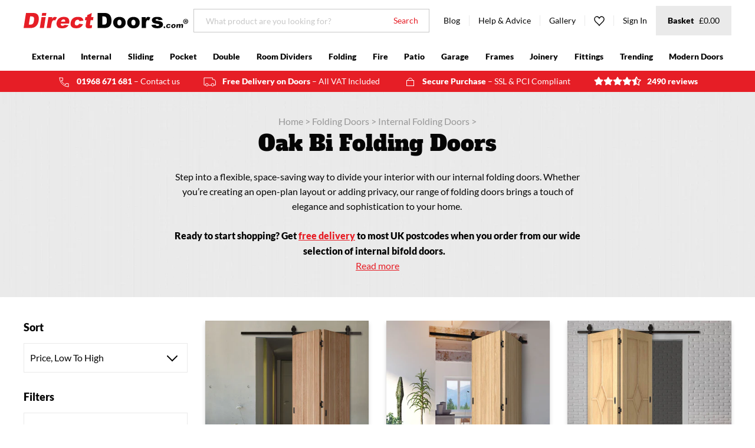

--- FILE ---
content_type: text/javascript; charset=utf-8
request_url: https://services.mybcapps.com/bc-sf-filter/filter?t=1769043565025&shop=directdoors.myshopify.com&page=1&limit=18&sort=price-ascending&display=grid&collection_scope=40877883444&product_available=false&variant_available=false&tag%5B%5D=oak-bi-folding-doors&build_filter_tree=true&check_cache=true&callback=BCSfFilterCallback&event_type=init
body_size: 17891
content:
/**/ typeof BCSfFilterCallback === 'function' && BCSfFilterCallback({"total_product":162,"total_collection":0,"total_page":0,"from_cache":false,"products":[{"body_html":" ---SHORT--- This innovative folding track system adds a modern and chic touch to any room, improving both its practicality and elegance. With the SpaceEasi Top Mounted Black Folding Track &amp; Double Door - Wexford Oak Door - Unfinished, you can make the most of your space without compromising on quality or aesthetics. All these items are supplied in kit form, not assembled. Please note all ThruFold door products are cut to size upon receipt and cannot be cancelled afterwards, they are classed as a bespoke item created and manufactured by DirectDoors.com. We deliver for free to most UK Mainland postcodes, please note you may receive deliveries from 2 or more suppliers. ---LONG--- Please click here to find our manufacturers care and decoration advice for this door. Product Advice: Depending on availability, a longer track may be supplied which suits all sizes. Opening sizes; the best opening size to aim for is 10mm less in height and 20mm in width than your chosen double door size so the doors \"cover\" the full opening and more, we have listed these in the door size options but you can choose to fit them to a smaller opening width/height. There will be a 4mm gap between the doors. The type of architrave used or existing can impact on visible clearances. The prices shown include the door and track, all prices are inclusive of VAT and delivery is free to most UK Mainland postcodes, delivery may be from 2 suppliers. A high quality top mounted folding/sliding track system finished in black, the top mounted track is screwed directly into the top of the door which gives the whole system a very sleek loft look This track is suitable for a pair of doors with a total maximum weight of 80 kg. There is a maximum 2133mm floor to ceiling height requirement if using a 1981mm high door and 2192mm for 2040mm high doors, which includes some tolerances for discrepancies to wall and floor levels. For the best results and minimal clearance between door and frame/architrave please investigate fitting this wall fixing spacer directly to the wall, this will require the lintol facing/architrave being removed from the doorway OR fitting timber spacers against the frame legs/lintol BUT please check what suits your situation best. Be very careful when setting any handle position and the track \"stop\" to prevent hand injuries. All doors are 35mm or 40mm thick and have a solid or semi solid core covered with a quality timber veneer or surface material for painted and white versions. NOTE: Always open the door carefully against the hinge pull handle to avoid doors damage. Assembly Tip: We all know veneers can vary in colour and grain. As soon as you're ready to begin we suggest standing your doors against a wall - look at the colour/grain and turn any or all doors 180 degrees to get the best match so that your completed installation is as good as it can be. Grain variation is natural - should you require \"book marked\" grain you would require the doors to be manufactured. Small variations in design features is not uncommon. ---DETAILS--- Normal Availability for our Delivery Service: See delivery icon on top of the product page. ### Dimensions: Please note that any internal dimensions for panels, lining or glass may vary depending on the door width you require. ### Price: The price quoted is for the doors and the folding track system. ### Door Thickness: 35mm or 40mm ### Guarantee: 12 months ---PDFS--- 1500mm Fitting Instruction: https://cdn.shopify.com/s/files/1/0003/4668/5492/files/A05-2-1500mm-SpaceEasi-2025.pdf?v=1754902735 ### 1800mm Fitting Instructions: https://cdn.shopify.com/s/files/1/0003/4668/5492/files/A05-2-1800mm-SpaceEasi-2025.pdf?v=1754903026 ### Track Overhang Table: https://cdn.shopify.com/s/files/1/0003/4668/5492/files/SpaceEasi-Overhang-Folding-Doors-2.pdf?v=1707225479 ---SKILLLEVELS--- Suggested Minimum Skill Level: Advanced DIY &amp; Specialist Joinery Tools Required. ---DOORADJUSTMENT--- Hinges Recessing: We recommend following our installation instructions for fitting. However, if your joiner considers recessing the hinges, please keep in mind that even though the hinges are 4mm, the recess cannot exceed 2mm. ---MEDIA--- How to Install SpaceEasi: //www.youtube.com/embed/W2bxZuRi6LA?si=DAa_fPEihaiA_zuv ","skus":["OWEX24-SE2-0","OWEX27-SE2-0","OWEX30-SE2-0","OWEX33-SE2-0"],"available":true,"review_count":0,"variants":[{"merged_options":["variant:1981x610mm Doors - For Openings 1970mm High x 1200mm Wide"],"inventory_quantity":1000,"image":null,"original_merged_options":["variant:1981x610mm Doors - For Openings 1970mm High x 1200mm Wide"],"compare_at_price":null,"inventory_management":"shopify","available":true,"weight":1234,"title":"1981x610mm Doors - For Openings 1970mm High x 1200mm Wide","inventory_policy":"continue","weight_unit":"kg","price":"472.07","id":42182090096692,"sku":"OWEX24-SE2-0","barcode":""},{"merged_options":["variant:1981x686mm Doors - For Openings 1970mm High x 1352mm Wide"],"inventory_quantity":1000,"image":null,"original_merged_options":["variant:1981x686mm Doors - For Openings 1970mm High x 1352mm Wide"],"compare_at_price":null,"inventory_management":"shopify","available":true,"weight":1234,"title":"1981x686mm Doors - For Openings 1970mm High x 1352mm Wide","inventory_policy":"continue","weight_unit":"kg","price":"472.07","id":42182090162228,"sku":"OWEX27-SE2-0","barcode":""},{"merged_options":["variant:1981x762mm Doors - For Openings 1970mm High x 1504mm Wide"],"inventory_quantity":1000,"image":null,"original_merged_options":["variant:1981x762mm Doors - For Openings 1970mm High x 1504mm Wide"],"compare_at_price":null,"inventory_management":"shopify","available":true,"weight":1234,"title":"1981x762mm Doors - For Openings 1970mm High x 1504mm Wide","inventory_policy":"continue","weight_unit":"kg","price":"476.68","id":42182090194996,"sku":"OWEX30-SE2-0","barcode":""},{"merged_options":["variant:1981x838mm Doors - For Openings 1970mm High x 1656mm Wide"],"inventory_quantity":1000,"image":null,"original_merged_options":["variant:1981x838mm Doors - For Openings 1970mm High x 1656mm Wide"],"compare_at_price":null,"inventory_management":"shopify","available":true,"weight":1234,"title":"1981x838mm Doors - For Openings 1970mm High x 1656mm Wide","inventory_policy":"continue","weight_unit":"kg","price":"476.68","id":42182090227764,"sku":"OWEX33-SE2-0","barcode":""}],"title":"Sliding Top Mounted Black Folding Track & Double Door - Wexford Oak Door - Unfinished","price_min":472.07,"images_info":[{"src":"https://cdn.shopify.com/s/files/1/0003/4668/5492/files/wexford-door-spaceeasi-door-design-OWEX24-THRMIN-aaa.jpg?v=1707229500","width":1024,"alt":null,"id":23631913320500,"position":1,"height":1024},{"src":"https://cdn.shopify.com/s/files/1/0003/4668/5492/files/wexford-1-300dpi-cmyk1_05affb96-c329-4000-9a39-4b4197a41d52.jpg?v=1707229500","width":1024,"alt":null,"id":23631085699124,"position":2,"height":1024},{"src":"https://cdn.shopify.com/s/files/1/0003/4668/5492/files/Space-easi-hangers-and-hinges-folding-sliding-system-uk_9c16f5af-462f-4dce-8946-3073936c3d27.jpg?v=1707229500","width":1024,"alt":null,"id":23631084093492,"position":3,"height":1024},{"src":"https://cdn.shopify.com/s/files/1/0003/4668/5492/files/Directdoors-track-connection-spaceeasi-system_0410722b-e644-4718-add0-639dc7692f1c.jpg?v=1707229500","width":1024,"alt":null,"id":23631084126260,"position":4,"height":1024},{"src":"https://cdn.shopify.com/s/files/1/0003/4668/5492/files/smallerSpace-easi-sliding-folding-door-system-directdoors-uk_226e310b-97b1-44cc-ba52-7cea0b03b574.gif?v=1707229500","width":600,"alt":null,"id":23631084191796,"position":5,"height":165}],"review_ratings":0,"vendor":"LPD","percent_sale_min":0,"best_selling_rank":6586,"id":7240766029876,"rio_ratings":[],"images":{"1":"https://cdn.shopify.com/s/files/1/0003/4668/5492/files/wexford-door-spaceeasi-door-design-OWEX24-THRMIN-aaa.jpg?v=1707229500","2":"https://cdn.shopify.com/s/files/1/0003/4668/5492/files/wexford-1-300dpi-cmyk1_05affb96-c329-4000-9a39-4b4197a41d52.jpg?v=1707229500","3":"https://cdn.shopify.com/s/files/1/0003/4668/5492/files/Space-easi-hangers-and-hinges-folding-sliding-system-uk_9c16f5af-462f-4dce-8946-3073936c3d27.jpg?v=1707229500","4":"https://cdn.shopify.com/s/files/1/0003/4668/5492/files/Directdoors-track-connection-spaceeasi-system_0410722b-e644-4718-add0-639dc7692f1c.jpg?v=1707229500","5":"https://cdn.shopify.com/s/files/1/0003/4668/5492/files/smallerSpace-easi-sliding-folding-door-system-directdoors-uk_226e310b-97b1-44cc-ba52-7cea0b03b574.gif?v=1707229500"},"options_with_values":[{"original_name":"variant","values":[{"image":null,"title":"1981x610mm Doors - For Openings 1970mm High x 1200mm Wide"},{"image":null,"title":"1981x686mm Doors - For Openings 1970mm High x 1352mm Wide"},{"image":null,"title":"1981x762mm Doors - For Openings 1970mm High x 1504mm Wide"},{"image":null,"title":"1981x838mm Doors - For Openings 1970mm High x 1656mm Wide"}],"name":"variant","label":"Variant","position":1}],"handle":"spaceeasi-top-mounted-black-folding-track-double-door-wexford-oak-door-unfinished","compare_at_price_min":null,"tags":["bi-fold-concertina-doors","Brand=Direct Doors","Brand=DirectDoors","Brand=LPD Folding Doors","Brand=LPD Sliding Doors","Brand=SpaceEasi Folding Doors","Core=Solid","Delivery=4-7 working_days","Filter=door-construction/Solid Core","Filter=door-face/Oak","Filter=door-weight/34kg - 40kg","Filter=estimated-delivery/4-7 Working Days","Filter=finish/Unfinished","Filter=options/Standard Sizes","Filter=style/2+0 Folding Door","Filter=style/Bi-Fold","Filter=type/Flush","Filter=usage/internal","Finish=Oak Folding Doors","flush-concertina-doors","flush-folding-doors","flush-pull-handles/FHE201-50-BSS-3","flush-pull-handles/FHE201-50-MBLK-3","flush-pull-handles/FHE201-50-PG-3","flush-pull-handles/FHE201-50-SSS-3","flush-pull-handles/FHE203-35/120-BSS-3","flush-pull-handles/FHE203-35/120-MBLK-3","flush-pull-handles/FHE203-35/120-PG-3","flush-pull-handles/FHE203-35/120-SSS-3","flush-pull-handles/FHE204R-40/120-BSS-3","flush-pull-handles/FHE204R-40/120-MBLK-3","flush-pull-handles/FHE204R-40/120-MBLK-3PR","flush-pull-handles/FHE204R-40/120-PG-3","flush-pull-handles/FHE204R-40/120-SSS-3","flush-sliding-folding-doors","flush-spaceEasi-folding-doors","internal-bi-fold-doors","oak-bi-fold-doors","oak-bi-folding-doors","Related=pack-of-three-120mm-sliding-door-oblong-flush-pulls-matt-black-finish","Related=pack-of-three-120mm-sliding-door-oblong-flush-pulls-satin-stainless-steel","Related=pack-of-three-120mm-sliding-door-radial-flush-pulls-bright-stainless-steel","Related=pack-of-three-120mm-sliding-door-radial-flush-pulls-matt-black-finish","Related=pack-of-three-50mm-sliding-door-round-flush-pulls-bright-stainless-steel","Related=pack-of-three-50mm-sliding-door-round-flush-pulls-matt-black-finish","roomani-spaceeasi-eco-urban","Self-Assembly=Self Assembly","SHIP=DRO_PR|DXE_TRA","SPACEEASI-FOLDING-DOORS","Style=Shaker","Style=Utility Room Folding Doors","top-mounted-folding-doors","top-mounted-sliding-folding-doors","Type=Concertina Folding Doors","Type=Internal Bi Fold Doors","Type=Internal Folding Doors","Type=Top Mounted Barn Style Folding Doors","Zero-Discount"],"metafields":[],"product_type":"Folding Doors","locations":[],"position":null,"compare_at_price_max":null,"product_category":null,"price_max":476.68},{"body_html":" ---SHORT--- This track system is designed to enhance functionality and elegance while maximizing space potential. The SpaceEasi Top Mounted Black Folding Track &amp; Double Door provides a stylish and contemporary solution to optimize space without sacrificing quality or style. All these items are supplied in kit form, not assembled. Please note all ThruFold door products are cut to size upon receipt and cannot be cancelled afterwards, they are classed as a bespoke item created and manufactured by DirectDoors.com. We deliver for free to most UK Mainland postcodes, please note you may receive deliveries from 2 or more suppliers. ---LONG--- Please click here to find our manufacturers care and decoration advice for this door. Product Advice: Depending on availability, a longer track may be supplied which suits all sizes. Opening sizes; the best opening size to aim for is 10mm less in height and 20mm in width than your chosen double door size so the doors \"cover\" the full opening and more, we have listed these in the door size options but you can choose to fit them to a smaller opening width/height. There will be a 4mm gap between the doors. The type of architrave used or existing can impact on visible clearances. The prices shown include the door and track, all prices are inclusive of VAT and delivery is free to most UK Mainland postcodes, delivery may be from 2 suppliers. A high quality top mounted folding/sliding track system finished in black, the top mounted track is screwed directly into the top of the door which gives the whole system a very sleek loft look This track is suitable for a pair of doors with a total maximum weight of 80 kg. There is a maximum 2133mm floor to ceiling height requirement if using a 1981mm high door and 2192mm for 2040mm high doors, which includes some tolerances for discrepancies to wall and floor levels. For the best results and minimal clearance between door and frame/architrave please investigate fitting this wall fixing spacer directly to the wall, this will require the lintol facing/architrave being removed from the doorway OR fitting timber spacers against the frame legs/lintol BUT please check what suits your situation best. Be very careful when setting any handle position and the track \"stop\" to prevent hand injuries. All doors are 35mm or 40mm thick and have a solid or semi solid core covered with a quality timber veneer or surface material for painted and white versions. NOTE: Always open the door carefully against the hinge pull handle to avoid doors damage. Assembly Tip: We all know veneers can vary in colour and grain. As soon as you're ready to begin we suggest standing your doors against a wall - look at the colour/grain and turn any or all doors 180 degrees to get the best match so that your completed installation is as good as it can be. Grain variation is natural - should you require \"book marked\" grain you would require the doors to be manufactured. Small variations in design features is not uncommon. ---DETAILS--- Normal Availability for our Delivery Service: See delivery icon on top of the product page. ### Dimensions: Please note that any internal dimensions for panels, lining or glass may vary depending on the door width you require. ### Price: The price quoted is for the doors and the folding track system. ### Door Thickness: 35mm or 40mm ### Guarantee: 12 months ---PDFS--- 1500mm Fitting Instruction: https://cdn.shopify.com/s/files/1/0003/4668/5492/files/A05-2-1500mm-SpaceEasi-2025.pdf?v=1754902735 ### 1800mm Fitting Instructions: https://cdn.shopify.com/s/files/1/0003/4668/5492/files/A05-2-1800mm-SpaceEasi-2025.pdf?v=1754903026 ### Track Overhang Table: https://cdn.shopify.com/s/files/1/0003/4668/5492/files/SpaceEasi-Overhang-Folding-Doors-2.pdf?v=1707225479 ---SKILLLEVELS--- Suggested Minimum Skill Level: Advanced DIY &amp; Specialist Joinery Tools Required. ---DOORADJUSTMENT--- Hinges Recessing: We recommend following our installation instructions for fitting. However, if your joiner considers recessing the hinges, please keep in mind that even though the hinges are 4mm, the recess cannot exceed 2mm. ---MEDIA--- How to Install SpaceEasi: //www.youtube.com/embed/W2bxZuRi6LA?si=DAa_fPEihaiA_zuv ","skus":["PFOMON27-SE2-0","PFOMON30-SE2-0","PFOMON33-SE2-0"],"available":true,"review_count":0,"variants":[{"merged_options":["variant:1981x686mm Doors - For Openings 1970mm High x 1352mm Wide"],"inventory_quantity":1000,"image":null,"original_merged_options":["variant:1981x686mm Doors - For Openings 1970mm High x 1352mm Wide"],"compare_at_price":null,"inventory_management":"shopify","available":true,"weight":1234,"title":"1981x686mm Doors - For Openings 1970mm High x 1352mm Wide","inventory_policy":"continue","weight_unit":"kg","price":"777.96","id":42182201114676,"sku":"PFOMON27-SE2-0","barcode":""},{"merged_options":["variant:1981x762mm Doors - For Openings 1970mm High x 1504mm Wide"],"inventory_quantity":1000,"image":null,"original_merged_options":["variant:1981x762mm Doors - For Openings 1970mm High x 1504mm Wide"],"compare_at_price":null,"inventory_management":"shopify","available":true,"weight":1234,"title":"1981x762mm Doors - For Openings 1970mm High x 1504mm Wide","inventory_policy":"continue","weight_unit":"kg","price":"782.57","id":42182201147444,"sku":"PFOMON30-SE2-0","barcode":""},{"merged_options":["variant:1981x838mm Doors - For Openings 1970mm High x 1656mm Wide"],"inventory_quantity":1000,"image":null,"original_merged_options":["variant:1981x838mm Doors - For Openings 1970mm High x 1656mm Wide"],"compare_at_price":null,"inventory_management":"shopify","available":true,"weight":1234,"title":"1981x838mm Doors - For Openings 1970mm High x 1656mm Wide","inventory_policy":"continue","weight_unit":"kg","price":"782.57","id":42182201180212,"sku":"PFOMON33-SE2-0","barcode":""}],"title":"Sliding Top Mounted Black Folding Track & Double Door - Montreal Oak Flush Internal Door - Prefinished","price_min":777.96,"images_info":[{"src":"https://cdn.shopify.com/s/files/1/0003/4668/5492/files/MOntreeal-oak-flush-folding-doors-top-mounted-double-doors-modern-door-design-PFOMON27-SE2-0.jpg?v=1707322785","width":1024,"alt":null,"id":23640432312372,"position":1,"height":1024},{"src":"https://cdn.shopify.com/s/files/1/0003/4668/5492/files/lpd-doors-contemporary-design-01_Montreal-Pre-finished-Oak__F01_0010_6a7cc751-d032-4534-8e7e-3cca23f19204.jpg?v=1707322785","width":1200,"alt":null,"id":23640434507828,"position":2,"height":1200},{"src":"https://cdn.shopify.com/s/files/1/0003/4668/5492/files/Space-easi-hangers-and-hinges-folding-sliding-system-uk_bf45e8d4-fc17-42b1-a10c-8982d7dc921b.jpg?v=1707322785","width":1024,"alt":null,"id":23631089664052,"position":3,"height":1024},{"src":"https://cdn.shopify.com/s/files/1/0003/4668/5492/files/Directdoors-track-connection-spaceeasi-system_c47c673f-9647-4448-8a9a-3c1810edef4c.jpg?v=1707322785","width":1024,"alt":null,"id":23631089696820,"position":4,"height":1024},{"src":"https://cdn.shopify.com/s/files/1/0003/4668/5492/files/smallerSpace-easi-sliding-folding-door-system-directdoors-uk_ec5ca381-ab23-4101-8ddd-b32b776dc83d.gif?v=1707322785","width":600,"alt":null,"id":23631089762356,"position":5,"height":165}],"review_ratings":0,"vendor":"LPD","percent_sale_min":0,"best_selling_rank":6583,"id":7240775073844,"rio_ratings":[],"images":{"1":"https://cdn.shopify.com/s/files/1/0003/4668/5492/files/MOntreeal-oak-flush-folding-doors-top-mounted-double-doors-modern-door-design-PFOMON27-SE2-0.jpg?v=1707322785","2":"https://cdn.shopify.com/s/files/1/0003/4668/5492/files/lpd-doors-contemporary-design-01_Montreal-Pre-finished-Oak__F01_0010_6a7cc751-d032-4534-8e7e-3cca23f19204.jpg?v=1707322785","3":"https://cdn.shopify.com/s/files/1/0003/4668/5492/files/Space-easi-hangers-and-hinges-folding-sliding-system-uk_bf45e8d4-fc17-42b1-a10c-8982d7dc921b.jpg?v=1707322785","4":"https://cdn.shopify.com/s/files/1/0003/4668/5492/files/Directdoors-track-connection-spaceeasi-system_c47c673f-9647-4448-8a9a-3c1810edef4c.jpg?v=1707322785","5":"https://cdn.shopify.com/s/files/1/0003/4668/5492/files/smallerSpace-easi-sliding-folding-door-system-directdoors-uk_ec5ca381-ab23-4101-8ddd-b32b776dc83d.gif?v=1707322785"},"options_with_values":[{"original_name":"variant","values":[{"image":null,"title":"1981x686mm Doors - For Openings 1970mm High x 1352mm Wide"},{"image":null,"title":"1981x762mm Doors - For Openings 1970mm High x 1504mm Wide"},{"image":null,"title":"1981x838mm Doors - For Openings 1970mm High x 1656mm Wide"}],"name":"variant","label":"Variant","position":1}],"handle":"spaceeasi-top-mounted-black-folding-track-double-door-montreal-oak-flush-internal-door-prefinished","compare_at_price_min":null,"tags":["bi-fold-concertina-doors","Brand=Direct Doors","Brand=DirectDoors","Brand=LPD Folding Doors","Brand=LPD Sliding Doors","Brand=SpaceEasi Folding Doors","Core=Solid","Delivery=4-7 working_days","Filter=door-construction/Solid Core","Filter=door-face/Oak","Filter=door-weight/34kg - 40kg","Filter=estimated-delivery/4-7 Working Days","Filter=finish/Prefinished","Filter=options/Standard Sizes","Filter=style/2+0 Folding Door","Filter=style/Bi-Fold","Filter=type/Flush","Filter=usage/internal","Finish=Oak Folding Doors","flush-concertina-doors","flush-folding-doors","flush-oak-folding-doors","flush-pull-handles/FHE201-50-BSS-3","flush-pull-handles/FHE201-50-MBLK-3","flush-pull-handles/FHE201-50-PG-3","flush-pull-handles/FHE201-50-SSS-3","flush-pull-handles/FHE203-35/120-BSS-3","flush-pull-handles/FHE203-35/120-MBLK-3","flush-pull-handles/FHE203-35/120-PG-3","flush-pull-handles/FHE203-35/120-SSS-3","flush-pull-handles/FHE204R-40/120-BSS-3","flush-pull-handles/FHE204R-40/120-MBLK-3","flush-pull-handles/FHE204R-40/120-MBLK-3PR","flush-pull-handles/FHE204R-40/120-PG-3","flush-pull-handles/FHE204R-40/120-SSS-3","flush-sliding-folding-doors","flush-spaceEasi-folding-doors","internal-bi-fold-doors","oak-bi-fold-doors","oak-bi-folding-doors","Related=pack-of-three-120mm-sliding-door-oblong-flush-pulls-matt-black-finish","Related=pack-of-three-120mm-sliding-door-oblong-flush-pulls-satin-stainless-steel","Related=pack-of-three-120mm-sliding-door-radial-flush-pulls-bright-stainless-steel","Related=pack-of-three-120mm-sliding-door-radial-flush-pulls-matt-black-finish","Related=pack-of-three-50mm-sliding-door-round-flush-pulls-bright-stainless-steel","Related=pack-of-three-50mm-sliding-door-round-flush-pulls-matt-black-finish","roomani-spaceeasi-eco-urban","Self-Assembly=Self Assembly","SHIP=DRO_PR|DXE_TRA","SPACEEASI-FOLDING-DOORS","Style=Utility Room Folding Doors","top-mounted-folding-doors","top-mounted-sliding-folding-doors","Type=Concertina Folding Doors","Type=Internal Bi Fold Doors","Type=Internal Folding Doors","Type=Top Mounted Barn Style Folding Doors","Zero-Discount"],"metafields":[],"product_type":"Folding Doors","locations":[],"position":null,"compare_at_price_max":null,"product_category":"Uncategorized","price_max":782.57},{"body_html":" ---SHORT--- This bi-fold barn track system is designed to improve the functionality and elegance of any space while maximizing its potential. The SpaceEasi Top Mounted Black Folding Track &amp; Double Door offers a sleek and modern solution to optimize your space without compromising on quality or style. All these items are supplied in kit form, not assembled. Please note all ThruFold door products are cut to size upon receipt and cannot be cancelled afterwards, they are classed as a bespoke item created and manufactured by DirectDoors.com. We deliver for free to most UK Mainland postcodes, please note you may receive deliveries from 2 or more suppliers. ---LONG--- Please click here to find our manufacturers care and decoration advice for this door. Product Advice: Depending on availability, a longer track may be supplied which suits all sizes. Opening sizes; the best opening size to aim for is 10mm less in height and 20mm in width than your chosen double door size so the doors \"cover\" the full opening and more, we have listed these in the door size options but you can choose to fit them to a smaller opening width/height. There will be a 4mm gap between the doors. The type of architrave used or existing can impact on visible clearances. The prices shown include the door and track, all prices are inclusive of VAT and delivery is free to most UK Mainland postcodes, delivery may be from 2 suppliers. A high quality top mounted folding/sliding track system finished in black, the top mounted track is screwed directly into the top of the door which gives the whole system a very sleek loft look This track is suitable for a pair of doors with a total maximum weight of 80 kg. There is a maximum 2133mm floor to ceiling height requirement if using a 1981mm high door and 2192mm for 2040mm high doors, which includes some tolerances for discrepancies to wall and floor levels. For the best results and minimal clearance between door and frame/architrave please investigate fitting this wall fixing spacer directly to the wall, this will require the lintol facing/architrave being removed from the doorway OR fitting timber spacers against the frame legs/lintol BUT please check what suits your situation best. Be very careful when setting any handle position and the track \"stop\" to prevent hand injuries. All doors are 35mm or 40mm thick and have a solid or semi solid core covered with a quality timber veneer or surface material for painted and white versions. NOTE: Always open the door carefully against the hinge pull handle to avoid doors damage. Assembly Tip: We all know veneers can vary in colour and grain. As soon as you're ready to begin we suggest standing your doors against a wall - look at the colour/grain and turn any or all doors 180 degrees to get the best match so that your completed installation is as good as it can be. Grain variation is natural - should you require \"book marked\" grain you would require the doors to be manufactured. Small variations in design features is not uncommon. ---DETAILS--- Normal Availability for our Delivery Service: See delivery icon on top of the product page. ### Dimensions: Please note that any internal dimensions for panels, lining or glass may vary depending on the door width you require. ### Price: The price quoted is for the doors and the folding track system. ### Door Thickness: 35mm or 40mm ### Guarantee: 12 months ---PDFS--- 1500mm Fitting Instruction: https://cdn.shopify.com/s/files/1/0003/4668/5492/files/A05-2-1500mm-SpaceEasi-2025.pdf?v=1754902735 ### 1800mm Fitting Instructions: https://cdn.shopify.com/s/files/1/0003/4668/5492/files/A05-2-1800mm-SpaceEasi-2025.pdf?v=1754903026 ### Track Overhang Table: https://cdn.shopify.com/s/files/1/0003/4668/5492/files/SpaceEasi-Overhang-Folding-Doors-2.pdf?v=1707225479 ---SKILLLEVELS--- Suggested Minimum Skill Level: Advanced DIY &amp; Specialist Joinery Tools Required. ---DOORADJUSTMENT--- Hinges Recessing: We recommend following our installation instructions for fitting. However, if your joiner considers recessing the hinges, please keep in mind that even though the hinges are 4mm, the recess cannot exceed 2mm. ---MEDIA--- How to Install SpaceEasi: //www.youtube.com/embed/W2bxZuRi6LA?si=DAa_fPEihaiA_zuv ","skus":["PFOREI5P27-SE2-0","PFOREI5P30-SE2-0","PFOREI5P33-SE2-0"],"available":true,"review_count":0,"variants":[{"merged_options":["variant:1981x686mm Doors - For Openings 1970mm High x 1352mm Wide"],"inventory_quantity":1000,"image":null,"original_merged_options":["variant:1981x686mm Doors - For Openings 1970mm High x 1352mm Wide"],"compare_at_price":null,"inventory_management":"shopify","available":true,"weight":1234,"title":"1981x686mm Doors - For Openings 1970mm High x 1352mm Wide","inventory_policy":"continue","weight_unit":"kg","price":"868.63","id":42181994709044,"sku":"PFOREI5P27-SE2-0","barcode":""},{"merged_options":["variant:1981x762mm Doors - For Openings 1970mm High x 1504mm Wide"],"inventory_quantity":1000,"image":null,"original_merged_options":["variant:1981x762mm Doors - For Openings 1970mm High x 1504mm Wide"],"compare_at_price":null,"inventory_management":"shopify","available":true,"weight":1234,"title":"1981x762mm Doors - For Openings 1970mm High x 1504mm Wide","inventory_policy":"continue","weight_unit":"kg","price":"873.24","id":42181994774580,"sku":"PFOREI5P30-SE2-0","barcode":""},{"merged_options":["variant:1981x838mm Doors - For Openings 1970mm High x 1656mm Wide"],"inventory_quantity":1000,"image":null,"original_merged_options":["variant:1981x838mm Doors - For Openings 1970mm High x 1656mm Wide"],"compare_at_price":null,"inventory_management":"shopify","available":true,"weight":1234,"title":"1981x838mm Doors - For Openings 1970mm High x 1656mm Wide","inventory_policy":"continue","weight_unit":"kg","price":"873.24","id":42181994807348,"sku":"PFOREI5P33-SE2-0","barcode":""}],"title":"Sliding Top Mounted Black Folding Track & Double Door - Reims Diamond 5 Panel Oak Door - Prefinished","price_min":868.63,"images_info":[{"src":"https://cdn.shopify.com/s/files/1/0003/4668/5492/files/Reims-diamond-folding-sliding-top-mounted-doors-dd-PFOREI5P27-SE2-0.jpg?v=1707322850","width":1024,"alt":null,"id":23640440897588,"position":1,"height":1024},{"src":"https://cdn.shopify.com/s/files/1/0003/4668/5492/files/lpd-doors-contemporary-design-01_Reims-Pre-finished-Oak__F01_0011_fa2ea0b3-0fcc-45a5-8156-a9ae58e9519c.jpg?v=1707322850","width":1200,"alt":null,"id":23640443486260,"position":2,"height":1200},{"src":"https://cdn.shopify.com/s/files/1/0003/4668/5492/files/Space-easi-hangers-and-hinges-folding-sliding-system-uk_1791cbda-0f4a-449c-987e-403206b55339.jpg?v=1707322850","width":1024,"alt":null,"id":23631090286644,"position":3,"height":1024},{"src":"https://cdn.shopify.com/s/files/1/0003/4668/5492/files/Directdoors-track-connection-spaceeasi-system_5c192035-db8a-49f6-b46e-fe122216b4a4.jpg?v=1707322850","width":1024,"alt":null,"id":23631090319412,"position":4,"height":1024},{"src":"https://cdn.shopify.com/s/files/1/0003/4668/5492/files/smallerSpace-easi-sliding-folding-door-system-directdoors-uk_e39b656c-4ece-4577-b504-89d5cb0c7860.gif?v=1707322850","width":600,"alt":null,"id":23631090384948,"position":5,"height":165}],"review_ratings":0,"vendor":"LPD","percent_sale_min":0,"best_selling_rank":6587,"id":7240762097716,"rio_ratings":[],"images":{"1":"https://cdn.shopify.com/s/files/1/0003/4668/5492/files/Reims-diamond-folding-sliding-top-mounted-doors-dd-PFOREI5P27-SE2-0.jpg?v=1707322850","2":"https://cdn.shopify.com/s/files/1/0003/4668/5492/files/lpd-doors-contemporary-design-01_Reims-Pre-finished-Oak__F01_0011_fa2ea0b3-0fcc-45a5-8156-a9ae58e9519c.jpg?v=1707322850","3":"https://cdn.shopify.com/s/files/1/0003/4668/5492/files/Space-easi-hangers-and-hinges-folding-sliding-system-uk_1791cbda-0f4a-449c-987e-403206b55339.jpg?v=1707322850","4":"https://cdn.shopify.com/s/files/1/0003/4668/5492/files/Directdoors-track-connection-spaceeasi-system_5c192035-db8a-49f6-b46e-fe122216b4a4.jpg?v=1707322850","5":"https://cdn.shopify.com/s/files/1/0003/4668/5492/files/smallerSpace-easi-sliding-folding-door-system-directdoors-uk_e39b656c-4ece-4577-b504-89d5cb0c7860.gif?v=1707322850"},"options_with_values":[{"original_name":"variant","values":[{"image":null,"title":"1981x686mm Doors - For Openings 1970mm High x 1352mm Wide"},{"image":null,"title":"1981x762mm Doors - For Openings 1970mm High x 1504mm Wide"},{"image":null,"title":"1981x838mm Doors - For Openings 1970mm High x 1656mm Wide"}],"name":"variant","label":"Variant","position":1}],"handle":"spaceeasi-top-mounted-black-folding-track-double-door-reims-diamond-5-panel-oak-door-prefinished","compare_at_price_min":null,"tags":["bi-fold-concertina-doors","Brand=Direct Doors","Brand=DirectDoors","Brand=LPD Folding Doors","Brand=LPD Sliding Doors","Brand=SpaceEasi Folding Doors","Core=Solid","Delivery=4-7 working_days","Filter=door-construction/Solid Core","Filter=door-face/Oak","Filter=door-weight/34kg - 40kg","Filter=estimated-delivery/4-7 Working Days","Filter=finish/Prefinished","Filter=options/Standard Sizes","Filter=style/2+0 Folding Door","Filter=style/Bi-Fold","Filter=type/Panel","Filter=usage/internal","Finish=Oak Folding Doors","flush-pull-handles/FHE201-50-BSS-3","flush-pull-handles/FHE201-50-MBLK-3","flush-pull-handles/FHE201-50-PG-3","flush-pull-handles/FHE201-50-SSS-3","flush-pull-handles/FHE203-35/120-BSS-3","flush-pull-handles/FHE203-35/120-MBLK-3","flush-pull-handles/FHE203-35/120-PG-3","flush-pull-handles/FHE203-35/120-SSS-3","flush-pull-handles/FHE204R-40/120-BSS-3","flush-pull-handles/FHE204R-40/120-MBLK-3","flush-pull-handles/FHE204R-40/120-MBLK-3PR","flush-pull-handles/FHE204R-40/120-PG-3","flush-pull-handles/FHE204R-40/120-SSS-3","internal-bi-fold-doors","oak-bi-fold-doors","oak-bi-folding-doors","panel-concertina-doors","panel-folding-doors","panel-oak-folding-doors","panel-sliding-folding-doors","panel-spaceEasi-folding-doors","panelled-folding-doors","Related=pack-of-three-120mm-sliding-door-oblong-flush-pulls-matt-black-finish","Related=pack-of-three-120mm-sliding-door-oblong-flush-pulls-satin-stainless-steel","Related=pack-of-three-120mm-sliding-door-radial-flush-pulls-bright-stainless-steel","Related=pack-of-three-120mm-sliding-door-radial-flush-pulls-matt-black-finish","Related=pack-of-three-50mm-sliding-door-round-flush-pulls-bright-stainless-steel","Related=pack-of-three-50mm-sliding-door-round-flush-pulls-matt-black-finish","roomani-spaceeasi-eco-urban","Self-Assembly=Self Assembly","SHIP=DRO_PR|DXE_TRA","SPACEEASI-FOLDING-DOORS","Style=Utility Room Folding Doors","top-mounted-folding-doors","top-mounted-sliding-folding-doors","Type=Concertina Folding Doors","Type=Internal Bi Fold Doors","Type=Internal Folding Doors","Type=Top Mounted Barn Style Folding Doors","Zero-Discount"],"metafields":[],"product_type":"Folding Doors","locations":[],"position":null,"compare_at_price_max":null,"product_category":null,"price_max":873.24},{"body_html":" ---SHORT--- This bi-fold barn track system offers a contemporary and stylish solution to enhance the functionality and sophistication of any space, maximizing its potential. With the SpaceEasi Top Mounted Black Folding Track &amp; Double Door, you can optimize your space without sacrificing quality or style. All these items are supplied in kit form, not assembled. Please note all ThruFold door products are cut to size upon receipt and cannot be cancelled afterwards, they are classed as a bespoke item created and manufactured by DirectDoors.com. We deliver for free to most UK Mainland postcodes, please note you may receive deliveries from 2 or more suppliers. ---LONG--- Please click here to find our manufacturers care and decoration advice for this door. Product Advice: Depending on availability, a longer track may be supplied which suits all sizes. Opening sizes; the best opening size to aim for is 10mm less in height and 20mm in width than your chosen double door size so the doors \"cover\" the full opening and more, we have listed these in the door size options but you can choose to fit them to a smaller opening width/height. There will be a 4mm gap between the doors. The type of architrave used or existing can impact on visible clearances. The prices shown include the door and track, all prices are inclusive of VAT and delivery is free to most UK Mainland postcodes, delivery may be from 2 suppliers. A high quality top mounted folding/sliding track system finished in black, the top mounted track is screwed directly into the top of the door which gives the whole system a very sleek loft look This track is suitable for a pair of doors with a total maximum weight of 80 kg. There is a maximum 2133mm floor to ceiling height requirement if using a 1981mm high door and 2192mm for 2040mm high doors, which includes some tolerances for discrepancies to wall and floor levels. For the best results and minimal clearance between door and frame/architrave please investigate fitting this wall fixing spacer directly to the wall, this will require the lintol facing/architrave being removed from the doorway OR fitting timber spacers against the frame legs/lintol BUT please check what suits your situation best. Be very careful when setting any handle position and the track \"stop\" to prevent hand injuries. All doors are 35mm or 40mm thick and have a solid or semi solid core covered with a quality timber veneer or surface material for painted and white versions. NOTE: Always open the door carefully against the hinge pull handle to avoid doors damage. Assembly Tip: We all know veneers can vary in colour and grain. As soon as you're ready to begin we suggest standing your doors against a wall - look at the colour/grain and turn any or all doors 180 degrees to get the best match so that your completed installation is as good as it can be. Grain variation is natural - should you require \"book marked\" grain you would require the doors to be manufactured. Small variations in design features is not uncommon. ---DETAILS--- Normal Availability for our Delivery Service: See delivery icon on top of the product page. ### Dimensions: Please note that any internal dimensions for panels, lining or glass may vary depending on the door width you require. ### Price: The price quoted is for the doors and the folding track system. ### Door Thickness: 35mm or 40mm ### Guarantee: 12 months ---PDFS--- 1500mm Fitting Instruction: https://cdn.shopify.com/s/files/1/0003/4668/5492/files/A05-2-1500mm-SpaceEasi-2025.pdf?v=1754902735 ### 1800mm Fitting Instructions: https://cdn.shopify.com/s/files/1/0003/4668/5492/files/A05-2-1800mm-SpaceEasi-2025.pdf?v=1754903026 ### Track Overhang Table: https://cdn.shopify.com/s/files/1/0003/4668/5492/files/SpaceEasi-Overhang-Folding-Doors-2.pdf?v=1707225479 ---SKILLLEVELS--- Suggested Minimum Skill Level: Advanced DIY &amp; Specialist Joinery Tools Required. ---DOORADJUSTMENT--- Hinges Recessing: We recommend following our installation instructions for fitting. However, if your joiner considers recessing the hinges, please keep in mind that even though the hinges are 4mm, the recess cannot exceed 2mm. ---MEDIA--- How to Install SpaceEasi: //www.youtube.com/embed/W2bxZuRi6LA?si=DAa_fPEihaiA_zuv ","skus":["PFOREICG27-SE2-0","PFOREICG30-SE2-0","PFOREICG33-SE2-0"],"available":true,"review_count":0,"variants":[{"merged_options":["variant:1981x686mm Doors - For Openings 1970mm High x 1352mm Wide"],"inventory_quantity":1000,"image":null,"original_merged_options":["variant:1981x686mm Doors - For Openings 1970mm High x 1352mm Wide"],"compare_at_price":null,"inventory_management":"shopify","available":true,"weight":1234,"title":"1981x686mm Doors - For Openings 1970mm High x 1352mm Wide","inventory_policy":"continue","weight_unit":"kg","price":"1108.97","id":42182133514292,"sku":"PFOREICG27-SE2-0","barcode":""},{"merged_options":["variant:1981x762mm Doors - For Openings 1970mm High x 1504mm Wide"],"inventory_quantity":1000,"image":null,"original_merged_options":["variant:1981x762mm Doors - For Openings 1970mm High x 1504mm Wide"],"compare_at_price":null,"inventory_management":"shopify","available":true,"weight":1234,"title":"1981x762mm Doors - For Openings 1970mm High x 1504mm Wide","inventory_policy":"continue","weight_unit":"kg","price":"1113.58","id":42182133579828,"sku":"PFOREICG30-SE2-0","barcode":""},{"merged_options":["variant:1981x838mm Doors - For Openings 1970mm High x 1656mm Wide"],"inventory_quantity":-5,"image":null,"original_merged_options":["variant:1981x838mm Doors - For Openings 1970mm High x 1656mm Wide"],"compare_at_price":null,"inventory_management":"shopify","available":true,"weight":1234,"title":"1981x838mm Doors - For Openings 1970mm High x 1656mm Wide","inventory_policy":"continue","weight_unit":"kg","price":"1113.58","id":42182133612596,"sku":"PFOREICG33-SE2-0","barcode":""}],"title":"Sliding Top Mounted Black Folding Track & Double Door - Reims Diamond 5 Panel Oak Door- Clear Bevelled Glass - Prefinished","price_min":1108.97,"images_info":[{"src":"https://cdn.shopify.com/s/files/1/0003/4668/5492/files/Reims-oak-bevelled-glass-folding-sliding-doors-modern-door-design-designer-doors-PFOREICG27-SE2-0.jpg?v=1707322916","width":1024,"alt":null,"id":23640452431924,"position":1,"height":1024},{"src":"https://cdn.shopify.com/s/files/1/0003/4668/5492/files/lpd-doors-contemporary-design-01_Reims-Pre-finished-Oak-Glazed__F01_0012_a57f45a0-e62d-42fd-8b8f-a500100c8120.jpg?v=1707322916","width":1200,"alt":null,"id":23640451022900,"position":2,"height":1200},{"src":"https://cdn.shopify.com/s/files/1/0003/4668/5492/files/Space-easi-hangers-and-hinges-folding-sliding-system-uk_b196c267-cd8a-4ce0-848d-057187175e0c.jpg?v=1707322916","width":1024,"alt":null,"id":23631091302452,"position":3,"height":1024},{"src":"https://cdn.shopify.com/s/files/1/0003/4668/5492/files/Directdoors-track-connection-spaceeasi-system_b3240041-a35c-49a4-ad2f-e1894f2e57c5.jpg?v=1707322916","width":1024,"alt":null,"id":23631091335220,"position":4,"height":1024},{"src":"https://cdn.shopify.com/s/files/1/0003/4668/5492/files/smallerSpace-easi-sliding-folding-door-system-directdoors-uk_04fdb138-88b8-4f36-83ea-dc1b19d07e19.gif?v=1707322916","width":600,"alt":null,"id":23631091400756,"position":5,"height":165}],"review_ratings":0,"vendor":"LPD","percent_sale_min":0,"best_selling_rank":6584,"id":7240773009460,"rio_ratings":[],"images":{"1":"https://cdn.shopify.com/s/files/1/0003/4668/5492/files/Reims-oak-bevelled-glass-folding-sliding-doors-modern-door-design-designer-doors-PFOREICG27-SE2-0.jpg?v=1707322916","2":"https://cdn.shopify.com/s/files/1/0003/4668/5492/files/lpd-doors-contemporary-design-01_Reims-Pre-finished-Oak-Glazed__F01_0012_a57f45a0-e62d-42fd-8b8f-a500100c8120.jpg?v=1707322916","3":"https://cdn.shopify.com/s/files/1/0003/4668/5492/files/Space-easi-hangers-and-hinges-folding-sliding-system-uk_b196c267-cd8a-4ce0-848d-057187175e0c.jpg?v=1707322916","4":"https://cdn.shopify.com/s/files/1/0003/4668/5492/files/Directdoors-track-connection-spaceeasi-system_b3240041-a35c-49a4-ad2f-e1894f2e57c5.jpg?v=1707322916","5":"https://cdn.shopify.com/s/files/1/0003/4668/5492/files/smallerSpace-easi-sliding-folding-door-system-directdoors-uk_04fdb138-88b8-4f36-83ea-dc1b19d07e19.gif?v=1707322916"},"options_with_values":[{"original_name":"variant","values":[{"image":null,"title":"1981x686mm Doors - For Openings 1970mm High x 1352mm Wide"},{"image":null,"title":"1981x762mm Doors - For Openings 1970mm High x 1504mm Wide"},{"image":null,"title":"1981x838mm Doors - For Openings 1970mm High x 1656mm Wide"}],"name":"variant","label":"Variant","position":1}],"handle":"spaceeasi-top-mounted-black-folding-track-double-door-reims-diamond-5-panel-oak-door-clear-bevelled-glass-prefinished","compare_at_price_min":null,"tags":["bi-fold-concertina-doors","Brand=Direct Doors","Brand=DirectDoors","Brand=LPD Folding Doors","Brand=LPD Sliding Doors","Brand=SpaceEasi Folding Doors","Core=Solid","Delivery=4-7 working_days","Filter=door-construction/Solid Core","Filter=door-face/Oak","Filter=door-weight/34kg - 40kg","Filter=estimated-delivery/4-7 Working Days","Filter=finish/Prefinished","Filter=glazing-options/Bevelled","Filter=options/Standard Sizes","Filter=style/2+0 Folding Door","Filter=style/Bi-Fold","Filter=type/Glazed","Filter=usage/internal","Finish=Oak Folding Doors","flush-pull-handles/FHE201-50-BSS-3","flush-pull-handles/FHE201-50-MBLK-3","flush-pull-handles/FHE201-50-PG-3","flush-pull-handles/FHE201-50-SSS-3","flush-pull-handles/FHE203-35/120-BSS-3","flush-pull-handles/FHE203-35/120-MBLK-3","flush-pull-handles/FHE203-35/120-PG-3","flush-pull-handles/FHE203-35/120-SSS-3","flush-pull-handles/FHE204R-40/120-BSS-3","flush-pull-handles/FHE204R-40/120-MBLK-3","flush-pull-handles/FHE204R-40/120-MBLK-3PR","flush-pull-handles/FHE204R-40/120-PG-3","flush-pull-handles/FHE204R-40/120-SSS-3","glazed-concertina-doors","glazed-folding-doors","glazed-oak-folding-doors","glazed-sliding-folding-doors","glazed-spaceEasi-folding-doors","internal-bi-fold-doors","oak-bi-fold-doors","oak-bi-folding-doors","Related=pack-of-three-120mm-sliding-door-oblong-flush-pulls-matt-black-finish","Related=pack-of-three-120mm-sliding-door-oblong-flush-pulls-satin-stainless-steel","Related=pack-of-three-120mm-sliding-door-radial-flush-pulls-bright-stainless-steel","Related=pack-of-three-120mm-sliding-door-radial-flush-pulls-matt-black-finish","Related=pack-of-three-50mm-sliding-door-round-flush-pulls-bright-stainless-steel","Related=pack-of-three-50mm-sliding-door-round-flush-pulls-matt-black-finish","roomani-spaceeasi-eco-urban","Self-Assembly=Self Assembly","SHIP=DRO_PR|DXE_TRA","SPACEEASI-FOLDING-DOORS","Style=Utility Room Folding Doors","top-mounted-folding-doors","top-mounted-sliding-folding-doors","Type=Concertina Folding Doors","Type=Internal Bi Fold Doors","Type=Internal Folding Doors","Type=Top Mounted Barn Style Folding Doors","Zero-Discount"],"metafields":[],"product_type":"Folding Doors","locations":[],"position":null,"compare_at_price_max":null,"product_category":null,"price_max":1113.58},{"body_html":" ---SHORT--- We deliver all Thrufold folding door and frame sets for free to most UK mainland postcodes, delivery may be from 2 or more suppliers Important: All these items are supplied in kit form, not assembled. Please note all Thruframe door products are cut to size upon receipt of order and cannot be cancelled afterwards, any kit with a frame lintol over 4100mm wide will be supplied in two sections, all kits are classed as a bespoke item created and manufactured by DirectDoors.com. IN STOCK refers to numerous items including raw materials such as timber or MDF which are used to produce this bespoke item. The finished product is only machined once an order has been placed. ---LONG--- Please click here to find our manufacturers care and decoration advice for this door. We deliver all Thrufold folding door and frame sets for free, please note you may receive deliveries from 2 or more suppliers. Configurations &amp; Advice: All fittings such as track, guides, pivots, hinges, slip bolts and screws/fixings are included, handles are not included. Door / Frame Finishes: Prefinished oak doors have unfinished oak frame materials, Unfinished Oak doors have unfinished oak frame materials, Prefinished walnut, white primed, black primed and black prefinished doors have white primed frame materials. Internal Folding Doors can open left or right but please refer to the diagrams and PDF for more clarity. You simply decide when you install them, slipbolt position may vary from PDF image depending on your door operation. The structural wall opening height is a maximum 2084mm for all variations which includes some tolerances for discrepancies to wall and floor levels, widths are as shown in the product purchase options, there will be a requirement for architraves which are not included in the system. All doors are 35mm thick and have a solid MDF or similar core covered with a quality timber veneer or surface material for painted and white versions, door edges allow safe trimming by a small margin on each side and also the top and bottom, frames and track would need cutting on site to size regardless of whether you trim the doors or not. Frame linings are 133mm or 108mm broad and 30mm thick and once again have an MDF solid core construction. All folding doors can be trimmed but remember you will also need to cut the frame to suit the reduced doors, this will not be difficult, no handles supplied, please buy the handle you require separately. Buying an architrave?..... Please remember that the architrave packs are designed with enough lengths for both sides of a standard size single door, it would be necessary for you to buy enough packs to join the leg lengths together to suit the lintols of a folding door set. Note: All these items are supplied in kit form, not assembled. Please note all Thruframe door products are cut to size upon receipt of order and cannot be cancelled afterwards, any kit with a frame lintol over 4100mm wide will be supplied in two sections, all kits are classed as a bespoke item created and manufactured by DirectDoors.com. Any multiple door product, EG; door pairs, sliding double doors, folding doors or double pocket doors are individual doors put together as a product visual, please note we cannot guarantee that the veneers and colour will be an exact match but every care will be taken to provide you with the closest match possible. Assembly Tip: We all know veneers can vary in colour and grain. As soon as you're ready to begin we suggest standing your doors against a wall - look at the colour/grain and turn any or all doors 180 degrees to get the best match so that your completed installation is as good as it can be. Grain variation is natural - should you require \"book marked\" grain you would require the doors to be manufactured. Small variations in design features is not uncommon. ---DETAILS--- Suggested Minimum Skill Level: Advanced DIY &amp; Specialist Joinery Tools Required. ### Notes: The size listed above is for the overall door set which includes the unfinished frame and the track but does not include any architrave for around the frame. ### Thrufold Frames: All Thrufold MDF frame items are supplied in kit form, not assembled, glass is pre-installed in the doors where there are glass apertures. ### Supplier Delivery Timescale: See delivery icon on top of the product page. ### Price: The price quoted is for the doors, any glass, frame and any sliding tracks. ### Door Thickness: 35mm ### Guarantee: 12 months ### Important: All these items are supplied in kit form, not assembled. Please note all Thruframe door products are cut to size upon receipt of order and cannot be cancelled afterwards, any kit with a frame lintol over 4100mm wide will be supplied in two sections, all kits are classed as a bespoke item created and manufactured by DirectDoors.com. ---PDFS--- Fitting Instructions: https://cdn.shopify.com/s/files/1/0003/4668/5492/files/DirectDoors-Thrufold-Fitting-Instructions-dd-2023-small.pdf?v=1684492206 ","skus":["OBEL27-THR2-0","OBEL30-THR2-0","OBEL33-THR2-0"],"available":true,"review_count":0,"variants":[{"merged_options":["variant:2084x1445mm Wide/686mm Door"],"inventory_quantity":1000,"image":null,"original_merged_options":["variant:2084x1445mm Wide/686mm Door"],"compare_at_price":null,"inventory_management":"shopify","available":true,"weight":1234,"title":"2084x1445mm Wide/686mm Door","inventory_policy":"continue","weight_unit":"kg","price":"1387.89","id":13212504064052,"sku":"OBEL27-THR2-0","barcode":null},{"merged_options":["variant:2084X1597mm Wide/762mm Door"],"inventory_quantity":1000,"image":null,"original_merged_options":["variant:2084X1597mm Wide/762mm Door"],"compare_at_price":null,"inventory_management":"shopify","available":true,"weight":1234,"title":"2084X1597mm Wide/762mm Door","inventory_policy":"continue","weight_unit":"kg","price":"1387.89","id":13212504096820,"sku":"OBEL30-THR2-0","barcode":null},{"merged_options":["variant:2084X1749mm Wide/838mm Door"],"inventory_quantity":1000,"image":null,"original_merged_options":["variant:2084X1749mm Wide/838mm Door"],"compare_at_price":null,"inventory_management":"shopify","available":true,"weight":1234,"title":"2084X1749mm Wide/838mm Door","inventory_policy":"continue","weight_unit":"kg","price":"1387.89","id":13212504129588,"sku":"OBEL33-THR2-0","barcode":null}],"title":"Two Folding Doors & Frame Kit - Belize Oak 2+0 - Unfinished","price_min":1387.89,"images_info":[{"src":"https://cdn.shopify.com/s/files/1/0003/4668/5492/products/belize-oak-doors-folding-doors-thrufold.jpg?v=1569287781","width":1024,"alt":"Two Folding Doors & Frame Kit - Belize Oak 2+0 - Unfinished","id":1356312870964,"position":1,"height":1024},{"src":"https://cdn.shopify.com/s/files/1/0003/4668/5492/products/belize-oak-doors-folding-doors.jpg?v=1569287781","width":1024,"alt":"Two Folding Doors & Frame Kit - Belize Oak 2+0 - Unfinished","id":1356312903732,"position":2,"height":1024},{"src":"https://cdn.shopify.com/s/files/1/0003/4668/5492/products/0001-thrufold-2-0-diagram-folding-doors_215b7c25-f3a5-49c5-8ac8-e486ba98d40a.jpg?v=1569287781","width":1024,"alt":"Two Folding Doors & Frame Kit - Belize Oak 2+0 - Unfinished","id":1356312936500,"position":3,"height":1024},{"src":"https://cdn.shopify.com/s/files/1/0003/4668/5492/products/Belize_df90b621-bc5d-40f1-b277-178af86b844c.jpg?v=1569287781","width":1024,"alt":"Two Folding Doors & Frame Kit - Belize Oak 2+0 - Unfinished","id":1356312969268,"position":4,"height":1024},{"src":"https://cdn.shopify.com/s/files/1/0003/4668/5492/products/003-thrufold-2-0-internal-folding-doors-delivery_8158b652-cc52-43e0-8c2a-34b9cba9239f.jpg?v=1569287781","width":1024,"alt":"Two Folding Doors & Frame Kit - Belize Oak 2+0 - Unfinished","id":1356313002036,"position":5,"height":1024},{"src":"https://cdn.shopify.com/s/files/1/0003/4668/5492/products/belize-oak-cottage-door-core-directdoors-interior-doors_87daacfb-c6ef-4441-854a-0100f51cd013.jpg?v=1569307863","width":1600,"alt":"Two Folding Doors & Frame Kit - Belize Oak 2+0 - Unfinished","id":1471253250100,"position":6,"height":1600},{"src":"https://cdn.shopify.com/s/files/1/0003/4668/5492/products/hinges-thrufold-directdoors_be0231fc-1c9d-4d9b-9804-5cc305dce520.jpg?v=1569328831","width":1024,"alt":"Two Folding Doors & Frame Kit - Belize Oak 2+0 - Unfinished","id":1587910082612,"position":7,"height":1024}],"review_ratings":0,"vendor":"LPD","percent_sale_min":0,"best_selling_rank":3267,"id":1444743020596,"rio_ratings":[],"images":{"1":"https://cdn.shopify.com/s/files/1/0003/4668/5492/products/belize-oak-doors-folding-doors-thrufold.jpg?v=1569287781","2":"https://cdn.shopify.com/s/files/1/0003/4668/5492/products/belize-oak-doors-folding-doors.jpg?v=1569287781","3":"https://cdn.shopify.com/s/files/1/0003/4668/5492/products/0001-thrufold-2-0-diagram-folding-doors_215b7c25-f3a5-49c5-8ac8-e486ba98d40a.jpg?v=1569287781","4":"https://cdn.shopify.com/s/files/1/0003/4668/5492/products/Belize_df90b621-bc5d-40f1-b277-178af86b844c.jpg?v=1569287781","5":"https://cdn.shopify.com/s/files/1/0003/4668/5492/products/003-thrufold-2-0-internal-folding-doors-delivery_8158b652-cc52-43e0-8c2a-34b9cba9239f.jpg?v=1569287781","6":"https://cdn.shopify.com/s/files/1/0003/4668/5492/products/belize-oak-cottage-door-core-directdoors-interior-doors_87daacfb-c6ef-4441-854a-0100f51cd013.jpg?v=1569307863","7":"https://cdn.shopify.com/s/files/1/0003/4668/5492/products/hinges-thrufold-directdoors_be0231fc-1c9d-4d9b-9804-5cc305dce520.jpg?v=1569328831"},"options_with_values":[{"original_name":"variant","values":[{"image":null,"title":"2084x1445mm Wide/686mm Door"},{"image":null,"title":"2084X1597mm Wide/762mm Door"},{"image":null,"title":"2084X1749mm Wide/838mm Door"}],"name":"variant","label":"Variant","position":1}],"handle":"thrufold-belize-oak-2-0-folding-door","compare_at_price_min":null,"tags":["Brand=LPD Folding Doors","Brand=LPD Internal Doors","Brand=ThruFold","Core=Solid","Delivery=4-7 working_days","Filter=door-construction/Solid Core","Filter=door-face/Oak","Filter=estimated-delivery/4-7 Working Days","Filter=finish/Unfinished","Filter=options/Standard Sizes","Filter=overall-space/2084x1445mm","Filter=overall-space/2084X1597mm","Filter=overall-space/2084x1749mm","Filter=style/2+0 Folding Door","Filter=type/Flush","Filter=usage/internal","Finish=Oak Folding Doors","flush-folding-doors","flush-oak-folding-doors","flush-pull-handles/FHE201-50-BSS-1PR","flush-pull-handles/FHE201-50-MBLK-1PR","flush-pull-handles/FHE201-50-PG-1PR","flush-pull-handles/FHE201-50-SSS-1PR","flush-pull-handles/FHE203-35/120-BSS-1PR","flush-pull-handles/FHE203-35/120-MBLK-1PR","flush-pull-handles/FHE203-35/120-PG-1PR","flush-pull-handles/FHE203-35/120-SSS-1PR","flush-pull-handles/FHE204R-40/120-BSS-1PR","flush-pull-handles/FHE204R-40/120-MBLK-1PR","flush-pull-handles/FHE204R-40/120-PG-1PR","flush-pull-handles/FHE204R-40/120-SSS-1PR","fph1000sss","handles","internal-folding-doors","oak-bi-folding-doors","oak-doors","oak-thrufold-doors","OBEL27-THR2-0=PFOBEL27-THR2-0|OSOFIA27-THR2-0|OLILLE27-THR2-0","OBEL30-THR2-0=PFOBEL30-THR2-0|OSOFIA30-THR2-0|OLILLE30-THR2-0","OBEL33-THR2-0=PFOBEL33-THR2-0|OSOFIA33-THR2-0|OLILLE33-THR2-0","Related=directdoors-120mm-sliding-door-oblong-flush-pulls-pair-satin-stainless-steel","Related=directdoors-120mm-sliding-door-radial-flush-pulls-pair-available-in-three-finishes","Related=directdoors-120mm-sliding-door-radial-flush-pulls-pair-matt-black-finish","Related=directdoors-50mm-sliding-door-round-flush-pulls-pair-satin-stainless-steel","Related=round-flush-pull-sliding-door","Related=steelworx-sliding-door-fph1003-large-round-flush-p","Self-Assembly=Self Assembly","SHIP=DRO_DRS|DRO_TRA|DXB_FRA","Type=Internal Bi Fold Doors","Type=Internal Folding Doors","Zero-Discount"],"metafields":[],"product_type":"Folding Doors","locations":[],"position":null,"compare_at_price_max":null,"product_category":null,"price_max":1387.89},{"body_html":" ---SHORT--- We deliver all Thrufold folding door and frame sets for free to most UK mainland postcodes, delivery may be from 2 or more suppliers Important: All these items are supplied in kit form, not assembled. Please note all Thruframe door products are cut to size upon receipt of order and cannot be cancelled afterwards, any kit with a frame lintol over 4100mm wide will be supplied in two sections, all kits are classed as a bespoke item created and manufactured by DirectDoors.com. IN STOCK refers to numerous items including raw materials such as timber or MDF which are used to produce this bespoke item. The finished product is only machined once an order has been placed. ---LONG--- Please click here to find our manufacturers care and decoration advice for this door. We deliver all Thrufold folding door and frame sets for free, please note you may receive deliveries from 2 or more suppliers. Configurations &amp; Advice: All fittings such as track, guides, pivots, hinges, slip bolts and screws/fixings are included, handles are not included. Door / Frame Finishes: Prefinished oak doors have unfinished oak frame materials, Unfinished Oak doors have unfinished oak frame materials, Prefinished walnut, white primed, black primed and black prefinished doors have white primed frame materials. Internal Folding Doors can open left or right but please refer to the diagrams and PDF for more clarity. You simply decide when you install them, slipbolt position may vary from PDF image depending on your door operation. The structural wall opening height is a maximum 2084mm for all variations which includes some tolerances for discrepancies to wall and floor levels, widths are as shown in the product purchase options, there will be a requirement for architraves which are not included in the system. All doors are 35mm thick and have a solid MDF or similar core covered with a quality timber veneer or surface material for painted and white versions, door edges allow safe trimming by a small margin on each side and also the top and bottom, frames and track would need cutting on site to size regardless of whether you trim the doors or not. Frame linings are 133mm or 108mm broad and 30mm thick and once again have an MDF solid core construction. All folding doors can be trimmed but remember you will also need to cut the frame to suit the reduced doors, this will not be difficult, no handles supplied, please buy the handle you require separately. Buying an architrave?..... Please remember that the architrave packs are designed with enough lengths for both sides of a standard size single door, it would be necessary for you to buy enough packs to join the leg lengths together to suit the lintols of a folding door set. Note: All these items are supplied in kit form, not assembled. Please note all Thruframe door products are cut to size upon receipt of order and cannot be cancelled afterwards, any kit with a frame lintol over 4100mm wide will be supplied in two sections, all kits are classed as a bespoke item created and manufactured by DirectDoors.com. Any multiple door product, EG; door pairs, sliding double doors, folding doors or double pocket doors are individual doors put together as a product visual, please note we cannot guarantee that the veneers and colour will be an exact match but every care will be taken to provide you with the closest match possible. Assembly Tip: We all know veneers can vary in colour and grain. As soon as you're ready to begin we suggest standing your doors against a wall - look at the colour/grain and turn any or all doors 180 degrees to get the best match so that your completed installation is as good as it can be. Grain variation is natural - should you require \"book marked\" grain you would require the doors to be manufactured. Small variations in design features is not uncommon. ---DETAILS--- Suggested Minimum Skill Level: Advanced DIY &amp; Specialist Joinery Tools Required. ### Notes: The size listed above is for the overall door set which includes the unfinished frame and the track but does not include any architrave for around the frame. ### Thrufold Frames: All Thrufold MDF frame items are supplied in kit form, not assembled, glass is pre-installed in the doors where there are glass apertures. ### Supplier Delivery Timescale: See delivery icon on top of the product page. ### Price: The price quoted is for the doors, any glass, frame and any sliding tracks. ### Door Thickness: 35mm ### Guarantee: 12 months ### Important: All these items are supplied in kit form, not assembled. Please note all Thruframe door products are cut to size upon receipt of order and cannot be cancelled afterwards, any kit with a frame lintol over 4100mm wide will be supplied in two sections, all kits are classed as a bespoke item created and manufactured by DirectDoors.com. ---PDFS--- Fitting Instructions: https://cdn.shopify.com/s/files/1/0003/4668/5492/files/DirectDoors-Thrufold-Fitting-Instructions-dd-2023-small.pdf?v=1684492206 ","skus":["PFOBEL27-THR2-0","PFOBEL30-THR2-0","PFOBEL33-THR2-0"],"available":true,"review_count":0,"variants":[{"merged_options":["variant:2084x1445mm Wide/686mm Door"],"inventory_quantity":1000,"image":null,"original_merged_options":["variant:2084x1445mm Wide/686mm Door"],"compare_at_price":null,"inventory_management":"shopify","available":true,"weight":1234,"title":"2084x1445mm Wide/686mm Door","inventory_policy":"continue","weight_unit":"kg","price":"1464.69","id":31739912716340,"sku":"PFOBEL27-THR2-0","barcode":null},{"merged_options":["variant:2084X1597mm Wide/762mm Door"],"inventory_quantity":1000,"image":null,"original_merged_options":["variant:2084X1597mm Wide/762mm Door"],"compare_at_price":null,"inventory_management":"shopify","available":true,"weight":1234,"title":"2084X1597mm Wide/762mm Door","inventory_policy":"continue","weight_unit":"kg","price":"1464.69","id":31739912749108,"sku":"PFOBEL30-THR2-0","barcode":null},{"merged_options":["variant:2084X1749mm Wide/838mm Door"],"inventory_quantity":1000,"image":null,"original_merged_options":["variant:2084X1749mm Wide/838mm Door"],"compare_at_price":null,"inventory_management":"shopify","available":true,"weight":1234,"title":"2084X1749mm Wide/838mm Door","inventory_policy":"continue","weight_unit":"kg","price":"1464.69","id":31739912781876,"sku":"PFOBEL33-THR2-0","barcode":null}],"title":"Two Folding Doors & Frame Kit - Belize Oak 2+0 - Prefinished","price_min":1464.69,"images_info":[{"src":"https://cdn.shopify.com/s/files/1/0003/4668/5492/products/2-0-folding-belize-oak-prefinished-lpd-directdoors.jpg?v=1584615039","width":1413,"alt":null,"id":6311404863540,"position":1,"height":1413},{"src":"https://cdn.shopify.com/s/files/1/0003/4668/5492/products/2-0-folding-belize-oak-prefinished-lpd-directdoors-b.jpg?v=1584615038","width":1413,"alt":null,"id":6311404830772,"position":2,"height":1413},{"src":"https://cdn.shopify.com/s/files/1/0003/4668/5492/products/0001-thrufold-2-0-diagram-folding-doors_df088c25-4834-4053-b770-9a38976acfb4.jpg?v=1584614953","width":1024,"alt":"Two Folding Doors & Frame Kit - Belize Oak 2+0 - Unfinished","id":6311402504244,"position":3,"height":1024},{"src":"https://cdn.shopify.com/s/files/1/0003/4668/5492/products/Belize_782ff60b-027c-4f42-91cb-3c06d7ac243f.jpg?v=1584614953","width":1024,"alt":"Two Folding Doors & Frame Kit - Belize Oak 2+0 - Unfinished","id":6311402537012,"position":4,"height":1024},{"src":"https://cdn.shopify.com/s/files/1/0003/4668/5492/products/003-thrufold-2-0-internal-folding-doors-delivery_aac2263f-d266-4624-a90c-735e7d592e71.jpg?v=1584614953","width":1024,"alt":"Two Folding Doors & Frame Kit - Belize Oak 2+0 - Unfinished","id":6311402569780,"position":5,"height":1024},{"src":"https://cdn.shopify.com/s/files/1/0003/4668/5492/products/belize-oak-cottage-door-core-directdoors-interior-doors_6538acb7-f1da-48ea-b76b-c20a592183d7.jpg?v=1584614953","width":1600,"alt":"Two Folding Doors & Frame Kit - Belize Oak 2+0 - Unfinished","id":6311402602548,"position":6,"height":1600},{"src":"https://cdn.shopify.com/s/files/1/0003/4668/5492/products/hinges-thrufold-directdoors_6f0700bd-1411-457f-9bf8-6f693e4ee7e7.jpg?v=1584614953","width":1024,"alt":"Two Folding Doors & Frame Kit - Belize Oak 2+0 - Unfinished","id":6311402635316,"position":7,"height":1024}],"review_ratings":0,"vendor":"LPD","percent_sale_min":0,"best_selling_rank":14498,"id":4487001014324,"rio_ratings":[],"images":{"1":"https://cdn.shopify.com/s/files/1/0003/4668/5492/products/2-0-folding-belize-oak-prefinished-lpd-directdoors.jpg?v=1584615039","2":"https://cdn.shopify.com/s/files/1/0003/4668/5492/products/2-0-folding-belize-oak-prefinished-lpd-directdoors-b.jpg?v=1584615038","3":"https://cdn.shopify.com/s/files/1/0003/4668/5492/products/0001-thrufold-2-0-diagram-folding-doors_df088c25-4834-4053-b770-9a38976acfb4.jpg?v=1584614953","4":"https://cdn.shopify.com/s/files/1/0003/4668/5492/products/Belize_782ff60b-027c-4f42-91cb-3c06d7ac243f.jpg?v=1584614953","5":"https://cdn.shopify.com/s/files/1/0003/4668/5492/products/003-thrufold-2-0-internal-folding-doors-delivery_aac2263f-d266-4624-a90c-735e7d592e71.jpg?v=1584614953","6":"https://cdn.shopify.com/s/files/1/0003/4668/5492/products/belize-oak-cottage-door-core-directdoors-interior-doors_6538acb7-f1da-48ea-b76b-c20a592183d7.jpg?v=1584614953","7":"https://cdn.shopify.com/s/files/1/0003/4668/5492/products/hinges-thrufold-directdoors_6f0700bd-1411-457f-9bf8-6f693e4ee7e7.jpg?v=1584614953"},"options_with_values":[{"original_name":"variant","values":[{"image":null,"title":"2084x1445mm Wide/686mm Door"},{"image":null,"title":"2084X1597mm Wide/762mm Door"},{"image":null,"title":"2084X1749mm Wide/838mm Door"}],"name":"variant","label":"Variant","position":1}],"handle":"two-folding-doors-frame-kit-belize-oak-2-0-prefinished","compare_at_price_min":null,"tags":["Brand=LPD Folding Doors","Brand=LPD Internal Doors","Brand=ThruFold","Core=Solid","Delivery=4-7 working_days","Filter=door-construction/Solid Core","Filter=door-face/Oak","Filter=estimated-delivery/4-7 Working Days","Filter=finish/Prefinished","Filter=options/Standard Sizes","Filter=overall-space/2084x1445mm","Filter=overall-space/2084X1597mm","Filter=overall-space/2084x1749mm","Filter=style/2+0 Folding Door","Filter=type/Flush","Filter=usage/internal","Finish=Oak Folding Doors","flush-folding-doors","flush-oak-folding-doors","flush-pull-handles/FHE201-50-BSS-1PR","flush-pull-handles/FHE201-50-MBLK-1PR","flush-pull-handles/FHE201-50-PG-1PR","flush-pull-handles/FHE201-50-SSS-1PR","flush-pull-handles/FHE203-35/120-BSS-1PR","flush-pull-handles/FHE203-35/120-MBLK-1PR","flush-pull-handles/FHE203-35/120-PG-1PR","flush-pull-handles/FHE203-35/120-SSS-1PR","flush-pull-handles/FHE204R-40/120-BSS-1PR","flush-pull-handles/FHE204R-40/120-MBLK-1PR","flush-pull-handles/FHE204R-40/120-PG-1PR","flush-pull-handles/FHE204R-40/120-SSS-1PR","fph1000sss","handles","internal-folding-doors","oak-bi-folding-doors","oak-doors","oak-thrufold-doors","PFOBEL27-THR2-0=OBEL27-THR2-0|INLAY1P27-THR2-0|OSOFIA27-THR2-0","PFOBEL30-THR2-0=OBEL30-THR2-0|INLAY1P30-THR2-0|OSOFIA30-THR2-0","PFOBEL33-THR2-0=OBEL33-THR2-0|INLAY1P33-THR2-0|OSOFIA33-THR2-0","pre-finished-folding-doors","Related=directdoors-120mm-sliding-door-oblong-flush-pulls-pair-satin-stainless-steel","Related=directdoors-120mm-sliding-door-radial-flush-pulls-pair-available-in-three-finishes","Related=directdoors-120mm-sliding-door-radial-flush-pulls-pair-matt-black-finish","Related=directdoors-50mm-sliding-door-round-flush-pulls-pair-satin-stainless-steel","Related=round-flush-pull-sliding-door","Related=steelworx-sliding-door-fph1003-large-round-flush-p","Self-Assembly=Self Assembly","SHIP=DRO_DRS|DRO_TRA|DXB_FRA","Type=Internal Bi Fold Doors","Type=Internal Folding Doors","Zero-Discount"],"metafields":[],"product_type":"Folding Doors","locations":[],"position":null,"compare_at_price_max":null,"product_category":null,"price_max":1464.69},{"body_html":" ---SHORT--- We deliver all Thrufold folding door and frame sets for free to most UK mainland postcodes, delivery may be from 2 or more suppliers Important: All these items are supplied in kit form, not assembled. Please note all Thruframe door products are cut to size upon receipt of order and cannot be cancelled afterwards, any kit with a frame lintol over 4100mm wide will be supplied in two sections, all kits are classed as a bespoke item created and manufactured by DirectDoors.com. IN STOCK refers to numerous items including raw materials such as timber or MDF which are used to produce this bespoke item. The finished product is only machined once an order has been placed. ---LONG--- Please click here to find our manufacturers care and decoration advice for this door. We deliver all Thrufold folding door and frame sets for free, please note you may receive deliveries from 2 or more suppliers. Configurations &amp; Advice: All fittings such as track, guides, pivots, hinges, slip bolts and screws/fixings are included, handles are not included. Door / Frame Finishes: Prefinished oak doors have unfinished oak frame materials, Unfinished Oak doors have unfinished oak frame materials, Prefinished walnut, white primed, black primed and black prefinished doors have white primed frame materials. Internal Folding Doors can open left or right but please refer to the diagrams and PDF for more clarity. You simply decide when you install them, slipbolt position may vary from PDF image depending on your door operation. The structural wall opening height is a maximum 2084mm for all variations which includes some tolerances for discrepancies to wall and floor levels, widths are as shown in the product purchase options, there will be a requirement for architraves which are not included in the system. All doors are 35mm thick and have a solid MDF or similar core covered with a quality timber veneer or surface material for painted and white versions, door edges allow safe trimming by a small margin on each side and also the top and bottom, frames and track would need cutting on site to size regardless of whether you trim the doors or not. Frame linings are 133mm or 108mm broad and 30mm thick and once again have an MDF solid core construction. All folding doors can be trimmed but remember you will also need to cut the frame to suit the reduced doors, this will not be difficult, no handles supplied, please buy the handle you require separately. Buying an architrave?..... Please remember that the architrave packs are designed with enough lengths for both sides of a standard size single door, it would be necessary for you to buy enough packs to join the leg lengths together to suit the lintols of a folding door set. Note: All these items are supplied in kit form, not assembled. Please note all Thruframe door products are cut to size upon receipt of order and cannot be cancelled afterwards, any kit with a frame lintol over 4100mm wide will be supplied in two sections, all kits are classed as a bespoke item created and manufactured by DirectDoors.com. Any multiple door product, EG; door pairs, sliding double doors, folding doors or double pocket doors are individual doors put together as a product visual, please note we cannot guarantee that the veneers and colour will be an exact match but every care will be taken to provide you with the closest match possible. Assembly Tip: We all know veneers can vary in colour and grain. As soon as you're ready to begin we suggest standing your doors against a wall - look at the colour/grain and turn any or all doors 180 degrees to get the best match so that your completed installation is as good as it can be. Grain variation is natural - should you require \"book marked\" grain you would require the doors to be manufactured. Small variations in design features is not uncommon. ---DETAILS--- Suggested Minimum Skill Level: Advanced DIY &amp; Specialist Joinery Tools Required. ### Notes: The size listed above is for the overall door set which includes the unfinished frame and the track but does not include any architrave for around the frame. ### Thrufold Frames: All Thrufold MDF frame items are supplied in kit form, not assembled, glass is pre-installed in the doors where there are glass apertures. ### Supplier Delivery Timescale: See delivery icon on top of the product page. ### Price: The price quoted is for the doors, any glass, frame and any sliding tracks. ### Door Thickness: 35mm ### Guarantee: 12 months ### Important: All these items are supplied in kit form, not assembled. Please note all Thruframe door products are cut to size upon receipt of order and cannot be cancelled afterwards, any kit with a frame lintol over 4100mm wide will be supplied in two sections, all kits are classed as a bespoke item created and manufactured by DirectDoors.com. ---PDFS--- Fitting Instructions: https://cdn.shopify.com/s/files/1/0003/4668/5492/files/DirectDoors-Thrufold-Fitting-Instructions-dd-2023-small.pdf?v=1684492206 ","skus":["OCARPF27-THR2-0","OCARPF30-THR2-0","OCARPF33-THR2-0"],"available":true,"review_count":0,"variants":[{"merged_options":["variant:2084x1445mm Wide/686mm Door"],"inventory_quantity":1000,"image":null,"original_merged_options":["variant:2084x1445mm Wide/686mm Door"],"compare_at_price":null,"inventory_management":"shopify","available":true,"weight":1234,"title":"2084x1445mm Wide/686mm Door","inventory_policy":"continue","weight_unit":"kg","price":"1468.53","id":9050193854516,"sku":"OCARPF27-THR2-0","barcode":null},{"merged_options":["variant:2084X1597mm Wide/762mm Door"],"inventory_quantity":1000,"image":null,"original_merged_options":["variant:2084X1597mm Wide/762mm Door"],"compare_at_price":null,"inventory_management":"shopify","available":true,"weight":1234,"title":"2084X1597mm Wide/762mm Door","inventory_policy":"continue","weight_unit":"kg","price":"1468.53","id":9050193887284,"sku":"OCARPF30-THR2-0","barcode":null},{"merged_options":["variant:2084X1749mm Wide/838mm Door"],"inventory_quantity":1000,"image":null,"original_merged_options":["variant:2084X1749mm Wide/838mm Door"],"compare_at_price":null,"inventory_management":"shopify","available":true,"weight":1234,"title":"2084X1749mm Wide/838mm Door","inventory_policy":"continue","weight_unit":"kg","price":"1468.53","id":9050193920052,"sku":"OCARPF33-THR2-0","barcode":null}],"title":"Two Folding Doors & Frame Kit - Carini 7 Panel Flush Oak 2+0 - Prefinished","price_min":1468.53,"images_info":[{"src":"https://cdn.shopify.com/s/files/1/0003/4668/5492/products/carini0oak-folding-interior-doors-directdoors-trhufold.jpg?v=1569239923","width":1024,"alt":"Two Folding Doors & Frame Kit - Carini 7 Panel Flush Oak 2+0 - Prefinished","id":1222164840500,"position":1,"height":1024},{"src":"https://cdn.shopify.com/s/files/1/0003/4668/5492/products/carini0oak-folding-interior-doors-directdoors-trhufold-bifold.jpg?v=1569239923","width":1024,"alt":"Two Folding Doors & Frame Kit - Carini 7 Panel Flush Oak 2+0 - Prefinished","id":1222164873268,"position":2,"height":1024},{"src":"https://cdn.shopify.com/s/files/1/0003/4668/5492/products/000-aaa_2-0-deanta-interior-folding-doors-thrufold161449.jpg?v=1569239923","width":1024,"alt":"Two Folding Doors & Frame Kit - Carini 7 Panel Flush Oak 2+0 - Prefinished","id":1222164906036,"position":3,"height":1024},{"src":"https://cdn.shopify.com/s/files/1/0003/4668/5492/products/oak-carini-7p-pre-finished-main14.jpg?v=1569239923","width":1024,"alt":"Two Folding Doors & Frame Kit - Carini 7 Panel Flush Oak 2+0 - Prefinished","id":1222164938804,"position":4,"height":1024},{"src":"https://cdn.shopify.com/s/files/1/0003/4668/5492/products/oak-carini-7p-pre-finished-mid6.jpg?v=1569239923","width":1024,"alt":"Two Folding Doors & Frame Kit - Carini 7 Panel Flush Oak 2+0 - Prefinished","id":1222164971572,"position":5,"height":1024},{"src":"https://cdn.shopify.com/s/files/1/0003/4668/5492/products/hinges-thrufold-directdoors_4c29234f-30f0-40c9-a445-7221532d9e80.jpg?v=1569328827","width":1024,"alt":"Two Folding Doors & Frame Kit - Carini 7 Panel Flush Oak 2+0 - Prefinished","id":1587889143860,"position":6,"height":1024},{"src":"https://cdn.shopify.com/s/files/1/0003/4668/5492/products/0000-aaa-directdoors-storage-thrufold151452.jpg?v=1569239923","width":1024,"alt":"Two Folding Doors & Frame Kit - Carini 7 Panel Flush Oak 2+0 - Prefinished","id":1222165004340,"position":7,"height":1024},{"src":"https://cdn.shopify.com/s/files/1/0003/4668/5492/products/carini-modern-oak-interior-door-directdoors-lpd-doors_0679b924-4b8d-4ff0-85c6-a5ea2a6f42c5.jpg?v=1569307864","width":1600,"alt":"Two Folding Doors & Frame Kit - Carini 7 Panel Flush Oak 2+0 - Prefinished","id":1471258918964,"position":8,"height":1600}],"review_ratings":0,"vendor":"LPD","percent_sale_min":0,"best_selling_rank":19232,"id":1177245155380,"rio_ratings":[],"images":{"1":"https://cdn.shopify.com/s/files/1/0003/4668/5492/products/carini0oak-folding-interior-doors-directdoors-trhufold.jpg?v=1569239923","2":"https://cdn.shopify.com/s/files/1/0003/4668/5492/products/carini0oak-folding-interior-doors-directdoors-trhufold-bifold.jpg?v=1569239923","3":"https://cdn.shopify.com/s/files/1/0003/4668/5492/products/000-aaa_2-0-deanta-interior-folding-doors-thrufold161449.jpg?v=1569239923","4":"https://cdn.shopify.com/s/files/1/0003/4668/5492/products/oak-carini-7p-pre-finished-main14.jpg?v=1569239923","5":"https://cdn.shopify.com/s/files/1/0003/4668/5492/products/oak-carini-7p-pre-finished-mid6.jpg?v=1569239923","6":"https://cdn.shopify.com/s/files/1/0003/4668/5492/products/hinges-thrufold-directdoors_4c29234f-30f0-40c9-a445-7221532d9e80.jpg?v=1569328827","7":"https://cdn.shopify.com/s/files/1/0003/4668/5492/products/0000-aaa-directdoors-storage-thrufold151452.jpg?v=1569239923","8":"https://cdn.shopify.com/s/files/1/0003/4668/5492/products/carini-modern-oak-interior-door-directdoors-lpd-doors_0679b924-4b8d-4ff0-85c6-a5ea2a6f42c5.jpg?v=1569307864"},"options_with_values":[{"original_name":"variant","values":[{"image":null,"title":"2084x1445mm Wide/686mm Door"},{"image":null,"title":"2084X1597mm Wide/762mm Door"},{"image":null,"title":"2084X1749mm Wide/838mm Door"}],"name":"variant","label":"Variant","position":1}],"handle":"thrufold-carini-7p-flush-oak-20-folding-door-prefi","compare_at_price_min":null,"tags":["Brand=LPD Folding Doors","Brand=LPD Internal Doors","Brand=ThruFold","Core=Solid","Delivery=4-7 working_days","Filter=door-construction/Solid Core","Filter=door-face/Oak","Filter=estimated-delivery/4-7 Working Days","Filter=finish/Prefinished","Filter=options/Standard Sizes","Filter=overall-space/2084x1445mm","Filter=overall-space/2084X1597mm","Filter=overall-space/2084x1749mm","Filter=style/2+0 Folding Door","Filter=type/Flush","Filter=usage/internal","Finish=Oak Folding Doors","Finish=Prefinished Folding Doors","flush-folding-doors","flush-oak-folding-doors","flush-prefinished-folding-doors","flush-pull-handles/FHE201-50-BSS-1PR","flush-pull-handles/FHE201-50-MBLK-1PR","flush-pull-handles/FHE201-50-PG-1PR","flush-pull-handles/FHE201-50-SSS-1PR","flush-pull-handles/FHE203-35/120-BSS-1PR","flush-pull-handles/FHE203-35/120-MBLK-1PR","flush-pull-handles/FHE203-35/120-PG-1PR","flush-pull-handles/FHE203-35/120-SSS-1PR","flush-pull-handles/FHE204R-40/120-BSS-1PR","flush-pull-handles/FHE204R-40/120-MBLK-1PR","flush-pull-handles/FHE204R-40/120-PG-1PR","flush-pull-handles/FHE204R-40/120-SSS-1PR","fph1000sss","handles","internal-folding-doors","oak-bi-folding-doors","oak-doors","oak-thrufold-doors","OCARPF27-THR2-0=OVAN27-THR2-0|COVOAK27-THR2-0|KILOAK27-THR2-0","OCARPF30-THR2-0=OVAN30-THR2-0|COVOAK30-THR2-0|KILOAK30-THR2-0","OCARPF33-THR2-0=OVAN33-THR2-0|COVOAK33-THR2-0|KILOAK33-THR2-0","pre-finished-folding-doors","Related=directdoors-120mm-sliding-door-oblong-flush-pulls-pair-satin-stainless-steel","Related=directdoors-120mm-sliding-door-radial-flush-pulls-pair-available-in-three-finishes","Related=directdoors-120mm-sliding-door-radial-flush-pulls-pair-matt-black-finish","Related=directdoors-50mm-sliding-door-round-flush-pulls-pair-satin-stainless-steel","Related=round-flush-pull-sliding-door","Related=steelworx-sliding-door-fph1003-large-round-flush-p","Self-Assembly=Self Assembly","SHIP=DRO_DRS|DRO_TRA|DXB_FRA","Type=Internal Bi Fold Doors","Type=Internal Folding Doors","Zero-Discount"],"metafields":[],"product_type":"Folding Doors","locations":[],"position":null,"compare_at_price_max":null,"product_category":null,"price_max":1468.53},{"body_html":" ---SHORT--- We deliver all Thrufold folding door and frame sets for free to most UK mainland postcodes, delivery may be from 2 or more suppliers Important: All these items are supplied in kit form, not assembled. Please note all Thruframe door products are cut to size upon receipt of order and cannot be cancelled afterwards, any kit with a frame lintol over 4100mm wide will be supplied in two sections, all kits are classed as a bespoke item created and manufactured by DirectDoors.com. IN STOCK refers to numerous items including raw materials such as timber or MDF which are used to produce this bespoke item. The finished product is only machined once an order has been placed. ---LONG--- Please click here to find our manufacturers care and decoration advice for this door. We deliver all Thrufold folding door and frame sets for free, please note you may receive deliveries from 2 or more suppliers. Configurations &amp; Advice: All fittings such as track, guides, pivots, hinges, slip bolts and screws/fixings are included, handles are not included. Door / Frame Finishes: Prefinished oak doors have unfinished oak frame materials, Unfinished Oak doors have unfinished oak frame materials, Prefinished walnut, white primed, black primed and black prefinished doors have white primed frame materials. Internal Folding Doors can open left or right but please refer to the diagrams and PDF for more clarity. You simply decide when you install them, slipbolt position may vary from PDF image depending on your door operation. The structural wall opening height is a maximum 2084mm for all variations which includes some tolerances for discrepancies to wall and floor levels, widths are as shown in the product purchase options, there will be a requirement for architraves which are not included in the system. All doors are 35mm thick and have a solid MDF or similar core covered with a quality timber veneer or surface material for painted and white versions, door edges allow safe trimming by a small margin on each side and also the top and bottom, frames and track would need cutting on site to size regardless of whether you trim the doors or not. Frame linings are 133mm or 108mm broad and 30mm thick and once again have an MDF solid core construction. All folding doors can be trimmed but remember you will also need to cut the frame to suit the reduced doors, this will not be difficult, no handles supplied, please buy the handle you require separately. Buying an architrave?..... Please remember that the architrave packs are designed with enough lengths for both sides of a standard size single door, it would be necessary for you to buy enough packs to join the leg lengths together to suit the lintols of a folding door set. Note: All these items are supplied in kit form, not assembled. Please note all Thruframe door products are cut to size upon receipt of order and cannot be cancelled afterwards, any kit with a frame lintol over 4100mm wide will be supplied in two sections, all kits are classed as a bespoke item created and manufactured by DirectDoors.com. Any multiple door product, EG; door pairs, sliding double doors, folding doors or double pocket doors are individual doors put together as a product visual, please note we cannot guarantee that the veneers and colour will be an exact match but every care will be taken to provide you with the closest match possible. Assembly Tip: We all know veneers can vary in colour and grain. As soon as you're ready to begin we suggest standing your doors against a wall - look at the colour/grain and turn any or all doors 180 degrees to get the best match so that your completed installation is as good as it can be. Grain variation is natural - should you require \"book marked\" grain you would require the doors to be manufactured. Small variations in design features is not uncommon. ---DETAILS--- Suggested Minimum Skill Level: Advanced DIY &amp; Specialist Joinery Tools Required. ### Notes: The size listed above is for the overall door set which includes the unfinished frame and the track but does not include any architrave for around the frame. ### Thrufold Frames: All Thrufold MDF frame items are supplied in kit form, not assembled, glass is pre-installed in the doors where there are glass apertures. ### Supplier Delivery Timescale: See delivery icon on top of the product page. ### Price: The price quoted is for the doors, any glass, frame and any sliding tracks. ### Door Thickness: 35mm ### Guarantee: 12 months ### Important: All these items are supplied in kit form, not assembled. Please note all Thruframe door products are cut to size upon receipt of order and cannot be cancelled afterwards, any kit with a frame lintol over 4100mm wide will be supplied in two sections, all kits are classed as a bespoke item created and manufactured by DirectDoors.com. ---PDFS--- Safety Glass: https://cdn.shopify.com/s/files/1/0003/4668/5492/files/safety-toughened-glass-certification-BSEN12600-information-directdoors.pdf?v=1643887053 ### Fitting Instructions: https://cdn.shopify.com/s/files/1/0003/4668/5492/files/DirectDoors-Thrufold-Fitting-Instructions-dd-2023-small.pdf?v=1684492206 ","skus":["OBELG27-THR2-0","OBELG30-THR2-0","OBELG33-THR2-0"],"available":true,"review_count":0,"variants":[{"merged_options":["variant:2084x1445mm Wide/686mm Door"],"inventory_quantity":1000,"image":null,"original_merged_options":["variant:2084x1445mm Wide/686mm Door"],"compare_at_price":null,"inventory_management":"shopify","available":true,"weight":1234,"title":"2084x1445mm Wide/686mm Door","inventory_policy":"continue","weight_unit":"kg","price":"1530.85","id":13212503965748,"sku":"OBELG27-THR2-0","barcode":null},{"merged_options":["variant:2084X1597mm Wide/762mm Door"],"inventory_quantity":1000,"image":null,"original_merged_options":["variant:2084X1597mm Wide/762mm Door"],"compare_at_price":null,"inventory_management":"shopify","available":true,"weight":1234,"title":"2084X1597mm Wide/762mm Door","inventory_policy":"continue","weight_unit":"kg","price":"1530.85","id":13212503998516,"sku":"OBELG30-THR2-0","barcode":null},{"merged_options":["variant:2084X1749mm Wide/838mm Door"],"inventory_quantity":1000,"image":null,"original_merged_options":["variant:2084X1749mm Wide/838mm Door"],"compare_at_price":null,"inventory_management":"shopify","available":true,"weight":1234,"title":"2084X1749mm Wide/838mm Door","inventory_policy":"continue","weight_unit":"kg","price":"1530.85","id":13212504031284,"sku":"OBELG33-THR2-0","barcode":null}],"title":"Two Folding Doors & Frame Kit - Belize Oak 2+0 - Silkscreen Etched Clear Glass - Unfinished","price_min":1530.85,"images_info":[{"src":"https://cdn.shopify.com/s/files/1/0003/4668/5492/products/belize-oak-glazed-interior-folding-doors-directdoors-trhufold-thrufold.jpg?v=1569287781","width":1600,"alt":"Two Folding Doors & Frame Kit - Belize Oak 2+0 - Silkscreen Etched Clear Glass - Unfinished","id":1356313296948,"position":1,"height":1600},{"src":"https://cdn.shopify.com/s/files/1/0003/4668/5492/products/belize-oak-glazed-interior-folding-doors-directdoors-trhufold.jpg?v=1569287781","width":1600,"alt":"Two Folding Doors & Frame Kit - Belize Oak 2+0 - Silkscreen Etched Clear Glass - Unfinished","id":1356313329716,"position":2,"height":1600},{"src":"https://cdn.shopify.com/s/files/1/0003/4668/5492/products/0001-thrufold-2-0-diagram-folding-doors_f1e214a5-6e3a-449f-8d13-72603ca1eff4.jpg?v=1569287781","width":1024,"alt":"Two Folding Doors & Frame Kit - Belize Oak 2+0 - Silkscreen Etched Clear Glass - Unfinished","id":1356313395252,"position":3,"height":1024},{"src":"https://cdn.shopify.com/s/files/1/0003/4668/5492/products/Belize-Glased_4afe9110-de50-419d-9c52-8707076e02f6.jpg?v=1569287781","width":1024,"alt":"Two Folding Doors & Frame Kit - Belize Oak 2+0 - Silkscreen Etched Clear Glass - Unfinished","id":1356313690164,"position":4,"height":1024},{"src":"https://cdn.shopify.com/s/files/1/0003/4668/5492/products/003-thrufold-2-0-internal-folding-doors-delivery_eca9803f-0943-46ef-a434-13f60622e6ad.jpg?v=1569287781","width":1024,"alt":"Two Folding Doors & Frame Kit - Belize Oak 2+0 - Silkscreen Etched Clear Glass - Unfinished","id":1356313428020,"position":5,"height":1024},{"src":"https://cdn.shopify.com/s/files/1/0003/4668/5492/products/belize-oak-cottage-door-core-directdoors-interior-doors_ab57b042-54e5-4496-b300-d0747de7eb3c.jpg?v=1569307863","width":1600,"alt":"Two Folding Doors & Frame Kit - Belize Oak 2+0 - Silkscreen Etched Clear Glass - Unfinished","id":1471253905460,"position":6,"height":1600},{"src":"https://cdn.shopify.com/s/files/1/0003/4668/5492/products/hinges-thrufold-directdoors_13112402-c4ad-4733-98ca-a10b51022a36.jpg?v=1569328831","width":1024,"alt":"Two Folding Doors & Frame Kit - Belize Oak 2+0 - Silkscreen Etched Clear Glass - Unfinished","id":1587910017076,"position":7,"height":1024}],"review_ratings":0,"vendor":"LPD","percent_sale_min":0,"best_selling_rank":16583,"id":1444742987828,"rio_ratings":[],"images":{"1":"https://cdn.shopify.com/s/files/1/0003/4668/5492/products/belize-oak-glazed-interior-folding-doors-directdoors-trhufold-thrufold.jpg?v=1569287781","2":"https://cdn.shopify.com/s/files/1/0003/4668/5492/products/belize-oak-glazed-interior-folding-doors-directdoors-trhufold.jpg?v=1569287781","3":"https://cdn.shopify.com/s/files/1/0003/4668/5492/products/0001-thrufold-2-0-diagram-folding-doors_f1e214a5-6e3a-449f-8d13-72603ca1eff4.jpg?v=1569287781","4":"https://cdn.shopify.com/s/files/1/0003/4668/5492/products/Belize-Glased_4afe9110-de50-419d-9c52-8707076e02f6.jpg?v=1569287781","5":"https://cdn.shopify.com/s/files/1/0003/4668/5492/products/003-thrufold-2-0-internal-folding-doors-delivery_eca9803f-0943-46ef-a434-13f60622e6ad.jpg?v=1569287781","6":"https://cdn.shopify.com/s/files/1/0003/4668/5492/products/belize-oak-cottage-door-core-directdoors-interior-doors_ab57b042-54e5-4496-b300-d0747de7eb3c.jpg?v=1569307863","7":"https://cdn.shopify.com/s/files/1/0003/4668/5492/products/hinges-thrufold-directdoors_13112402-c4ad-4733-98ca-a10b51022a36.jpg?v=1569328831"},"options_with_values":[{"original_name":"variant","values":[{"image":null,"title":"2084x1445mm Wide/686mm Door"},{"image":null,"title":"2084X1597mm Wide/762mm Door"},{"image":null,"title":"2084X1749mm Wide/838mm Door"}],"name":"variant","label":"Variant","position":1}],"handle":"thrufold-belize-oak-2-0-folding-door-silkscreen-etched-clear-glass","compare_at_price_min":null,"tags":["Brand=LPD Folding Doors","Brand=LPD Internal Doors","Brand=ThruFold","Core=Solid","Delivery=4-7 working_days","Filter=door-construction/Solid Core","Filter=door-face/Oak","Filter=estimated-delivery/4-7 Working Days","Filter=finish/Unfinished","Filter=glazing-options/Designer","Filter=options/Standard Sizes","Filter=overall-space/2084x1445mm","Filter=overall-space/2084X1597mm","Filter=overall-space/2084x1749mm","Filter=style/2+0 Folding Door","Filter=type/Glazed","Filter=usage/internal","Finish=Oak Folding Doors","flush-pull-handles/FHE201-50-BSS-1PR","flush-pull-handles/FHE201-50-MBLK-1PR","flush-pull-handles/FHE201-50-PG-1PR","flush-pull-handles/FHE201-50-SSS-1PR","flush-pull-handles/FHE203-35/120-BSS-1PR","flush-pull-handles/FHE203-35/120-MBLK-1PR","flush-pull-handles/FHE203-35/120-PG-1PR","flush-pull-handles/FHE203-35/120-SSS-1PR","flush-pull-handles/FHE204R-40/120-BSS-1PR","flush-pull-handles/FHE204R-40/120-MBLK-1PR","flush-pull-handles/FHE204R-40/120-PG-1PR","flush-pull-handles/FHE204R-40/120-SSS-1PR","fph1000sss","glazed-folding-doors","glazed-oak-folding-doors","handles","internal-folding-doors","oak-bi-folding-doors","oak-doors","oak-thrufold-doors","OBELG27-THR2-0=INLAYGL27-THR2-0|OLINFG27-THR2-0|OP10FG27-THR2-0","OBELG30-THR2-0=INLAYGL30-THR2-0|OLINFG30-THR2-0|OP10FG30-THR2-0","OBELG33-THR2-0=INLAYGL33-THR2-0|OLINFG33-THR2-0|OP10FG33-THR2-0","Related=directdoors-120mm-sliding-door-oblong-flush-pulls-pair-satin-stainless-steel","Related=directdoors-120mm-sliding-door-radial-flush-pulls-pair-available-in-three-finishes","Related=directdoors-120mm-sliding-door-radial-flush-pulls-pair-matt-black-finish","Related=directdoors-50mm-sliding-door-round-flush-pulls-pair-satin-stainless-steel","Related=round-flush-pull-sliding-door","Related=steelworx-sliding-door-fph1003-large-round-flush-p","Self-Assembly=Self Assembly","SHIP=DRO_DRS|DRO_TRA|DXB_FRA","Type=Internal Bi Fold Doors","Type=Internal Folding Doors","Zero-Discount"],"metafields":[],"product_type":"Folding Doors","locations":[],"position":null,"compare_at_price_max":null,"product_category":null,"price_max":1530.85},{"body_html":" ---SHORT--- We deliver all Thrufold folding door and frame sets for free to most UK mainland postcodes, delivery may be from 2 or more suppliers Important: All these items are supplied in kit form, not assembled. Please note all Thruframe door products are cut to size upon receipt of order and cannot be cancelled afterwards, any kit with a frame lintol over 4100mm wide will be supplied in two sections, all kits are classed as a bespoke item created and manufactured by DirectDoors.com. IN STOCK refers to numerous items including raw materials such as timber or MDF which are used to produce this bespoke item. The finished product is only machined once an order has been placed. ---LONG--- Please click here to find our manufacturers care and decoration advice for this door. We deliver all Thrufold folding door and frame sets for free, please note you may receive deliveries from 2 or more suppliers. Configurations &amp; Advice: All fittings such as track, guides, pivots, hinges, slip bolts and screws/fixings are included, handles are not included. Door / Frame Finishes: Prefinished oak doors have unfinished oak frame materials, Unfinished Oak doors have unfinished oak frame materials, Prefinished walnut, white primed, black primed and black prefinished doors have white primed frame materials. Internal Folding Doors can open left or right but please refer to the diagrams and PDF for more clarity. You simply decide when you install them, slipbolt position may vary from PDF image depending on your door operation. The structural wall opening height is a maximum 2084mm for all variations which includes some tolerances for discrepancies to wall and floor levels, widths are as shown in the product purchase options, there will be a requirement for architraves which are not included in the system. All doors are 35mm thick and have a solid MDF or similar core covered with a quality timber veneer or surface material for painted and white versions, door edges allow safe trimming by a small margin on each side and also the top and bottom, frames and track would need cutting on site to size regardless of whether you trim the doors or not. Frame linings are 133mm or 108mm broad and 30mm thick and once again have an MDF solid core construction. All folding doors can be trimmed but remember you will also need to cut the frame to suit the reduced doors, this will not be difficult, no handles supplied, please buy the handle you require separately. Buying an architrave?..... Please remember that the architrave packs are designed with enough lengths for both sides of a standard size single door, it would be necessary for you to buy enough packs to join the leg lengths together to suit the lintols of a folding door set. Note: All these items are supplied in kit form, not assembled. Please note all Thruframe door products are cut to size upon receipt of order and cannot be cancelled afterwards, any kit with a frame lintol over 4100mm wide will be supplied in two sections, all kits are classed as a bespoke item created and manufactured by DirectDoors.com. Any multiple door product, EG; door pairs, sliding double doors, folding doors or double pocket doors are individual doors put together as a product visual, please note we cannot guarantee that the veneers and colour will be an exact match but every care will be taken to provide you with the closest match possible. Assembly Tip: We all know veneers can vary in colour and grain. As soon as you're ready to begin we suggest standing your doors against a wall - look at the colour/grain and turn any or all doors 180 degrees to get the best match so that your completed installation is as good as it can be. Grain variation is natural - should you require \"book marked\" grain you would require the doors to be manufactured. Small variations in design features is not uncommon. ---DETAILS--- Suggested Minimum Skill Level: Advanced DIY &amp; Specialist Joinery Tools Required. ### Notes: The size listed above is for the overall door set which includes the unfinished frame and the track but does not include any architrave for around the frame. ### Thrufold Frames: All Thrufold MDF frame items are supplied in kit form, not assembled, glass is pre-installed in the doors where there are glass apertures. ### Supplier Delivery Timescale: See delivery icon on top of the product page. ### Price: The price quoted is for the doors, any glass, frame and any sliding tracks. ### Door Thickness: 35mm ### Guarantee: 12 months ### Important: All these items are supplied in kit form, not assembled. Please note all Thruframe door products are cut to size upon receipt of order and cannot be cancelled afterwards, any kit with a frame lintol over 4100mm wide will be supplied in two sections, all kits are classed as a bespoke item created and manufactured by DirectDoors.com. ---PDFS--- Fitting Instructions: https://cdn.shopify.com/s/files/1/0003/4668/5492/files/DirectDoors-Thrufold-Fitting-Instructions-dd-2023-small.pdf?v=1684492206 ","skus":["OVAN27-THR2-0","OVAN30-THR2-0","OVAN33-THR2-0"],"available":true,"review_count":0,"variants":[{"merged_options":["variant:2084x1445mm Wide/686mm Door"],"inventory_quantity":1000,"image":null,"original_merged_options":["variant:2084x1445mm Wide/686mm Door"],"compare_at_price":null,"inventory_management":"shopify","available":true,"weight":1234,"title":"2084x1445mm Wide/686mm Door","inventory_policy":"continue","weight_unit":"kg","price":"1552.82","id":9050196672564,"sku":"OVAN27-THR2-0","barcode":null},{"merged_options":["variant:2084X1597mm Wide/762mm Door"],"inventory_quantity":1000,"image":null,"original_merged_options":["variant:2084X1597mm Wide/762mm Door"],"compare_at_price":null,"inventory_management":"shopify","available":true,"weight":1234,"title":"2084X1597mm Wide/762mm Door","inventory_policy":"continue","weight_unit":"kg","price":"1552.82","id":9050196705332,"sku":"OVAN30-THR2-0","barcode":null},{"merged_options":["variant:2084X1749mm Wide/838mm Door"],"inventory_quantity":1000,"image":null,"original_merged_options":["variant:2084X1749mm Wide/838mm Door"],"compare_at_price":null,"inventory_management":"shopify","available":true,"weight":1234,"title":"2084X1749mm Wide/838mm Door","inventory_policy":"continue","weight_unit":"kg","price":"1552.82","id":9050196738100,"sku":"OVAN33-THR2-0","barcode":null}],"title":"Two Folding Doors & Frame Kit - Vancouver 5 Panel Effect Flush Oak 2+0 - Prefinished","price_min":1552.82,"images_info":[{"src":"https://cdn.shopify.com/s/files/1/0003/4668/5492/products/vancouver-flush-oak-interior-folding-doors-directdoors-trhufold.jpg?v=1569239923","width":1024,"alt":"Two Folding Doors & Frame Kit - Vancouver 5 Panel Effect Flush Oak 2+0 - Prefinished","id":1222166216756,"position":1,"height":1024},{"src":"https://cdn.shopify.com/s/files/1/0003/4668/5492/products/vancouver-flush-oak-interior-folding-doors-directdoors-trhufold-bifold.jpg?v=1569239923","width":1024,"alt":"Two Folding Doors & Frame Kit - Vancouver 5 Panel Effect Flush Oak 2+0 - Prefinished","id":1222166249524,"position":2,"height":1024},{"src":"https://cdn.shopify.com/s/files/1/0003/4668/5492/products/000-aaa_2-0-deanta-interior-folding-doors-thrufold161447.jpg?v=1569239923","width":1024,"alt":"Two Folding Doors & Frame Kit - Vancouver 5 Panel Effect Flush Oak 2+0 - Prefinished","id":1222166282292,"position":3,"height":1024},{"src":"https://cdn.shopify.com/s/files/1/0003/4668/5492/products/oak-vancouver-5p-main16.jpg?v=1569239923","width":1024,"alt":"Two Folding Doors & Frame Kit - Vancouver 5 Panel Effect Flush Oak 2+0 - Prefinished","id":1222166315060,"position":4,"height":1024},{"src":"https://cdn.shopify.com/s/files/1/0003/4668/5492/products/oak-vancouver-5p-bot12.jpg?v=1569239923","width":1024,"alt":"Two Folding Doors & Frame Kit - Vancouver 5 Panel Effect Flush Oak 2+0 - Prefinished","id":1222166347828,"position":5,"height":1024},{"src":"https://cdn.shopify.com/s/files/1/0003/4668/5492/products/hinges-thrufold-directdoors_7535eb6a-8be7-4d95-bc93-2309bb338c51.jpg?v=1569328827","width":1024,"alt":"Two Folding Doors & Frame Kit - Vancouver 5 Panel Effect Flush Oak 2+0 - Prefinished","id":1587889176628,"position":6,"height":1024},{"src":"https://cdn.shopify.com/s/files/1/0003/4668/5492/products/0000-aaa-directdoors-storage-thrufold151450.jpg?v=1569239923","width":1024,"alt":"Two Folding Doors & Frame Kit - Vancouver 5 Panel Effect Flush Oak 2+0 - Prefinished","id":1222166380596,"position":7,"height":1024}],"review_ratings":0,"vendor":"LPD","percent_sale_min":0,"best_selling_rank":19229,"id":1177246007348,"rio_ratings":[],"images":{"1":"https://cdn.shopify.com/s/files/1/0003/4668/5492/products/vancouver-flush-oak-interior-folding-doors-directdoors-trhufold.jpg?v=1569239923","2":"https://cdn.shopify.com/s/files/1/0003/4668/5492/products/vancouver-flush-oak-interior-folding-doors-directdoors-trhufold-bifold.jpg?v=1569239923","3":"https://cdn.shopify.com/s/files/1/0003/4668/5492/products/000-aaa_2-0-deanta-interior-folding-doors-thrufold161447.jpg?v=1569239923","4":"https://cdn.shopify.com/s/files/1/0003/4668/5492/products/oak-vancouver-5p-main16.jpg?v=1569239923","5":"https://cdn.shopify.com/s/files/1/0003/4668/5492/products/oak-vancouver-5p-bot12.jpg?v=1569239923","6":"https://cdn.shopify.com/s/files/1/0003/4668/5492/products/hinges-thrufold-directdoors_7535eb6a-8be7-4d95-bc93-2309bb338c51.jpg?v=1569328827","7":"https://cdn.shopify.com/s/files/1/0003/4668/5492/products/0000-aaa-directdoors-storage-thrufold151450.jpg?v=1569239923"},"options_with_values":[{"original_name":"variant","values":[{"image":null,"title":"2084x1445mm Wide/686mm Door"},{"image":null,"title":"2084X1597mm Wide/762mm Door"},{"image":null,"title":"2084X1749mm Wide/838mm Door"}],"name":"variant","label":"Variant","position":1}],"handle":"thrufold-vancouver-5-panel-effect-flush-oak-20-fol","compare_at_price_min":null,"tags":["Brand=LPD Folding Doors","Brand=LPD Internal Doors","Brand=ThruFold","Core=Solid","Delivery=4-7 working_days","Filter=door-construction/Solid Core","Filter=door-face/Oak","Filter=estimated-delivery/4-7 Working Days","Filter=finish/Prefinished","Filter=options/Standard Sizes","Filter=overall-space/2084x1445mm","Filter=overall-space/2084X1597mm","Filter=overall-space/2084x1749mm","Filter=style/2+0 Folding Door","Filter=type/Flush","Filter=usage/internal","Finish=Oak Folding Doors","Finish=Prefinished Folding Doors","flush-folding-doors","flush-oak-folding-doors","flush-pull-handles/FHE201-50-BSS-1PR","flush-pull-handles/FHE201-50-MBLK-1PR","flush-pull-handles/FHE201-50-PG-1PR","flush-pull-handles/FHE201-50-SSS-1PR","flush-pull-handles/FHE203-35/120-BSS-1PR","flush-pull-handles/FHE203-35/120-MBLK-1PR","flush-pull-handles/FHE203-35/120-PG-1PR","flush-pull-handles/FHE203-35/120-SSS-1PR","flush-pull-handles/FHE204R-40/120-BSS-1PR","flush-pull-handles/FHE204R-40/120-MBLK-1PR","flush-pull-handles/FHE204R-40/120-PG-1PR","flush-pull-handles/FHE204R-40/120-SSS-1PR","fph1000sss","handles","internal-folding-doors","oak-bi-folding-doors","oak-doors","oak-thrufold-doors","OVAN27-THR2-0=OCARPF27-THR2-0|COVOAK27-THR2-0|INLAY1P27-THR2-0","OVAN30-THR2-0=OCARPF30-THR2-0|COVOAK30-THR2-0|INLAY1P30-THR2-0","OVAN33-THR2-0=OCARPF33-THR2-0|COVOAK33-THR2-0|INLAY1P33-THR2-0","pre-finished-folding-doors","Related=directdoors-120mm-sliding-door-oblong-flush-pulls-pair-satin-stainless-steel","Related=directdoors-120mm-sliding-door-radial-flush-pulls-pair-available-in-three-finishes","Related=directdoors-120mm-sliding-door-radial-flush-pulls-pair-matt-black-finish","Related=directdoors-50mm-sliding-door-round-flush-pulls-pair-satin-stainless-steel","Related=round-flush-pull-sliding-door","Related=steelworx-sliding-door-fph1003-large-round-flush-p","Self-Assembly=Self Assembly","SHIP=DRO_DRS|DRO_TRA|DXB_FRA","Type=Internal Bi Fold Doors","Type=Internal Folding Doors","Zero-Discount"],"metafields":[],"product_type":"Folding Doors","locations":[],"position":null,"compare_at_price_max":null,"product_category":null,"price_max":1552.82},{"body_html":" ---SHORT--- We deliver all Thrufold folding door and frame sets for free to most UK mainland postcodes, please note you may receive deliveries from 2 or more suppliers. Important: All these items are supplied in kit form, not assembled. Please note all Thruframe door products are cut to size upon receipt of order and cannot be cancelled afterwards, any kit with a frame lintol over 4100mm wide will be supplied in two sections, all kits are classed as a bespoke item created and manufactured by DirectDoors.com. IN STOCK refers to numerous items including raw materials such as timber or MDF which are used to produce this bespoke item. The finished product is only machined once an order has been placed. ---LONG--- Please click here to find our manufacturers care and decoration advice for this door. We deliver all Thrufold folding door and frame sets for free, please note you may receive deliveries from 2 or more suppliers. Configurations &amp; Advice: All fittings such as track, guides, pivots, hinges, slip bolts and screws/fixings are included, handles are not included. Door / Frame Finishes: Prefinished oak doors have unfinished oak frame materials, Unfinished Oak doors have unfinished oak frame materials, Prefinished walnut, white primed, black primed and black prefinished doors have white primed frame materials. Internal Folding Doors can open left or right but please refer to the diagrams and PDF for more clarity. You simply decide when you install them, slipbolt position may vary from PDF image depending on your door operation. The structural wall opening height is a maximum 2084mm for all variations which includes some tolerances for discrepancies to wall and floor levels, widths are as shown in the product purchase options, there will be a requirement for architraves which are not included in the system. All doors are 35mm thick and have a solid MDF or similar core covered with a quality timber veneer or surface material for painted and white versions, door edges allow safe trimming by a small margin on each side and also the top and bottom, frames and track would need cutting on site to size regardless of whether you trim the doors or not. Frame linings are 133mm or 108mm broad and 30mm thick and once again have an MDF solid core construction. All folding doors can be trimmed but remember you will also need to cut the frame to suit the reduced doors, this will not be difficult, no handles supplied, please buy the handle you require separately. Buying an architrave?..... Please remember that the architrave packs are designed with enough lengths for both sides of a standard size single door, it would be necessary for you to buy enough packs to join the leg lengths together to suit the lintols of a folding door set. Note: All these items are supplied in kit form, not assembled. Please note all Thruframe door products are cut to size upon receipt of order and cannot be cancelled afterwards, any kit with a frame lintol over 4100mm wide will be supplied in two sections, all kits are classed as a bespoke item created and manufactured by DirectDoors.com. Any multiple door product, EG; door pairs, sliding double doors, folding doors or double pocket doors are individual doors put together as a product visual, please note we cannot guarantee that the veneers and colour will be an exact match but every care will be taken to provide you with the closest match possible. Assembly Tip: We all know veneers can vary in colour and grain. As soon as you're ready to begin we suggest standing your doors against a wall - look at the colour/grain and turn any or all doors 180 degrees to get the best match so that your completed installation is as good as it can be. Grain variation is natural - should you require \"book marked\" grain you would require the doors to be manufactured. Small variations in design features is not uncommon. ---DETAILS--- Suggested Minimum Skill Level: Advanced DIY &amp; Specialist Joinery Tools Required. ### Notes: The size listed above is for the overall door set which includes the unfinished frame and the track but does not include any architrave for around the frame. ### Thrufold Frames: All Thrufold MDF frame items are supplied in kit form, not assembled, glass is pre-installed in the doors where there are glass apertures. ### Supplier Delivery Timescale: See delivery icon on top of the product page. ### Price: The price quoted is for the doors, any glass, frame and any sliding tracks. ### Door Thickness: 35mm ### Guarantee: 12 months ---PDFS--- Fitting Instructions: https://cdn.shopify.com/s/files/1/0003/4668/5492/files/DirectDoors-Thrufold-Fitting-Instructions-dd-2023-small.pdf?v=1684492206 ### Safety Glass: https://cdn.shopify.com/s/files/1/0003/4668/5492/files/safety-toughened-glass-certification-BSEN12600-information-directdoors.pdf?v=1643887053 ","skus":["35NM6GCUNX686-THR2-0","35NM6GCUNX762-THR2-0","35NM6GCUNX838-THR2-0"],"available":true,"review_count":0,"variants":[{"merged_options":["variant:2084x1445mm Wide/686mm Door"],"inventory_quantity":1000,"image":null,"original_merged_options":["variant:2084x1445mm Wide/686mm Door"],"compare_at_price":null,"inventory_management":"shopify","available":true,"weight":1234,"title":"2084x1445mm Wide/686mm Door","inventory_policy":"continue","weight_unit":"kg","price":"1554.93","id":9048537268276,"sku":"35NM6GCUNX686-THR2-0","barcode":null},{"merged_options":["variant:2084X1597mm Wide/762mm Door"],"inventory_quantity":1000,"image":null,"original_merged_options":["variant:2084X1597mm Wide/762mm Door"],"compare_at_price":null,"inventory_management":"shopify","available":true,"weight":1234,"title":"2084X1597mm Wide/762mm Door","inventory_policy":"continue","weight_unit":"kg","price":"1554.93","id":9048537301044,"sku":"35NM6GCUNX762-THR2-0","barcode":null},{"merged_options":["variant:2084X1749mm Wide/838mm Door"],"inventory_quantity":1000,"image":null,"original_merged_options":["variant:2084X1749mm Wide/838mm Door"],"compare_at_price":null,"inventory_management":"shopify","available":true,"weight":1234,"title":"2084X1749mm Wide/838mm Door","inventory_policy":"continue","weight_unit":"kg","price":"1554.93","id":9048537333812,"sku":"35NM6GCUNX838-THR2-0","barcode":null}],"title":"Two Folding Doors & Frame Kit - Walden Oak 2+0 - Clear Glass - Unfinished","price_min":1554.93,"images_info":[{"src":"https://cdn.shopify.com/s/files/1/0003/4668/5492/products/thrufold-directdoors-internal-walden-glazed-oak-doors.jpg?v=1569239619","width":1024,"alt":"Two Folding Doors & Frame Kit - Walden Oak 2+0 - Clear Glass - Unfinished","id":1221403705396,"position":1,"height":1024},{"src":"https://cdn.shopify.com/s/files/1/0003/4668/5492/products/walden-deanta-interior-folding-glazed-doors-2-0-thrufold.jpg?v=1569239619","width":1024,"alt":"Two Folding Doors & Frame Kit - Walden Oak 2+0 - Clear Glass - Unfinished","id":1221403738164,"position":2,"height":1024},{"src":"https://cdn.shopify.com/s/files/1/0003/4668/5492/products/aaaaa-2-0-deanta-interior-folding-doors-thrufold47.jpg?v=1569239619","width":1024,"alt":"Two Folding Doors & Frame Kit - Walden Oak 2+0 - Clear Glass - Unfinished","id":1221403770932,"position":3,"height":1024},{"src":"https://cdn.shopify.com/s/files/1/0003/4668/5492/products/walden-glazed-internal-oak-door-deanta14.jpg?v=1569239619","width":1024,"alt":"Two Folding Doors & Frame Kit - Walden Oak 2+0 - Clear Glass - Unfinished","id":1221403836468,"position":4,"height":1024},{"src":"https://cdn.shopify.com/s/files/1/0003/4668/5492/products/walden-glazed-internal-oak-door-deanta-top14.jpg?v=1569239619","width":1024,"alt":"Two Folding Doors & Frame Kit - Walden Oak 2+0 - Clear Glass - Unfinished","id":1221403869236,"position":5,"height":1024},{"src":"https://cdn.shopify.com/s/files/1/0003/4668/5492/products/hinges-thrufold-directdoors_ed22fd3e-3bd3-4420-9635-718e9aa5841a.jpg?v=1569328808","width":1024,"alt":"Two Folding Doors & Frame Kit - Walden Oak 2+0 - Clear Glass - Unfinished","id":1587777830964,"position":6,"height":1024},{"src":"https://cdn.shopify.com/s/files/1/0003/4668/5492/products/walden-glazed-internal-oak-door-deanta-mid12.jpg?v=1569239619","width":1024,"alt":"Two Folding Doors & Frame Kit - Walden Oak 2+0 - Clear Glass - Unfinished","id":1221403902004,"position":7,"height":1024},{"src":"https://cdn.shopify.com/s/files/1/0003/4668/5492/products/walden-glazed-internal-oak-door-deanta-bot11.jpg?v=1569239619","width":1024,"alt":"Two Folding Doors & Frame Kit - Walden Oak 2+0 - Clear Glass - Unfinished","id":1221403934772,"position":8,"height":1024},{"src":"https://cdn.shopify.com/s/files/1/0003/4668/5492/products/aaaaa-directdoors-storage-thrufold95.jpg?v=1569239619","width":1024,"alt":"Two Folding Doors & Frame Kit - Walden Oak 2+0 - Clear Glass - Unfinished","id":1221403967540,"position":9,"height":1024}],"review_ratings":0,"vendor":"DEA","percent_sale_min":0,"best_selling_rank":5190,"id":1176752422964,"rio_ratings":[],"images":{"1":"https://cdn.shopify.com/s/files/1/0003/4668/5492/products/thrufold-directdoors-internal-walden-glazed-oak-doors.jpg?v=1569239619","2":"https://cdn.shopify.com/s/files/1/0003/4668/5492/products/walden-deanta-interior-folding-glazed-doors-2-0-thrufold.jpg?v=1569239619","3":"https://cdn.shopify.com/s/files/1/0003/4668/5492/products/aaaaa-2-0-deanta-interior-folding-doors-thrufold47.jpg?v=1569239619","4":"https://cdn.shopify.com/s/files/1/0003/4668/5492/products/walden-glazed-internal-oak-door-deanta14.jpg?v=1569239619","5":"https://cdn.shopify.com/s/files/1/0003/4668/5492/products/walden-glazed-internal-oak-door-deanta-top14.jpg?v=1569239619","6":"https://cdn.shopify.com/s/files/1/0003/4668/5492/products/hinges-thrufold-directdoors_ed22fd3e-3bd3-4420-9635-718e9aa5841a.jpg?v=1569328808","7":"https://cdn.shopify.com/s/files/1/0003/4668/5492/products/walden-glazed-internal-oak-door-deanta-mid12.jpg?v=1569239619","8":"https://cdn.shopify.com/s/files/1/0003/4668/5492/products/walden-glazed-internal-oak-door-deanta-bot11.jpg?v=1569239619","9":"https://cdn.shopify.com/s/files/1/0003/4668/5492/products/aaaaa-directdoors-storage-thrufold95.jpg?v=1569239619"},"options_with_values":[{"original_name":"variant","values":[{"image":null,"title":"2084x1445mm Wide/686mm Door"},{"image":null,"title":"2084X1597mm Wide/762mm Door"},{"image":null,"title":"2084X1749mm Wide/838mm Door"}],"name":"variant","label":"Variant","position":1}],"handle":"thrufold-walden-oak-20-folding-door-clear-glass-un","compare_at_price_min":null,"tags":["Brand=Deanta","Brand=Deanta Folding Doors","Brand=ThruFold","Core=Solid","Delivery=4-7 working_days","Filter=door-construction/Solid Core","Filter=door-face/Oak","Filter=estimated-delivery/4-7 Working Days","Filter=finish/Unfinished","Filter=glazing-options/Clear","Filter=options/Standard Sizes","Filter=overall-space/2084x1445mm","Filter=overall-space/2084X1597mm","Filter=overall-space/2084x1749mm","Filter=style/2+0 Folding Door","Filter=type/Glazed","Filter=usage/internal","Finish=Oak Folding Doors","flush-pull-handles/FHE201-50-BSS-1PR","flush-pull-handles/FHE201-50-MBLK-1PR","flush-pull-handles/FHE201-50-PG-1PR","flush-pull-handles/FHE201-50-SSS-1PR","flush-pull-handles/FHE203-35/120-BSS-1PR","flush-pull-handles/FHE203-35/120-MBLK-1PR","flush-pull-handles/FHE203-35/120-PG-1PR","flush-pull-handles/FHE203-35/120-SSS-1PR","flush-pull-handles/FHE204R-40/120-BSS-1PR","flush-pull-handles/FHE204R-40/120-MBLK-1PR","flush-pull-handles/FHE204R-40/120-PG-1PR","flush-pull-handles/FHE204R-40/120-SSS-1PR","fph1000sss","glazed-folding-doors","glazed-oak-folding-doors","handles","internal-folding-doors","oak-bi-folding-doors","oak-dining-room-folding-doors","oak-doors","oak-thrufold-doors","Related=directdoors-120mm-sliding-door-oblong-flush-pulls-pair-satin-stainless-steel","Related=directdoors-120mm-sliding-door-radial-flush-pulls-pair-available-in-three-finishes","Related=directdoors-120mm-sliding-door-radial-flush-pulls-pair-matt-black-finish","Related=directdoors-50mm-sliding-door-round-flush-pulls-pair-satin-stainless-steel","Related=round-flush-pull-sliding-door","Related=steelworx-sliding-door-fph1003-large-round-flush-p","Self-Assembly=Self Assembly","SHIP=DRO_DRS|DRO_TRA|DXB_FRA","Style=Dining Room Folding Doors","Type=Internal Bi Fold Doors","Type=Internal Folding Doors","Zero-Discount"],"metafields":[],"product_type":"Folding Doors","locations":[],"position":null,"compare_at_price_max":null,"product_category":null,"price_max":1554.93},{"body_html":" ---SHORT--- We deliver all Thrufold folding door and frame sets for free to most UK mainland postcodes, delivery may be from 2 or more suppliers Important: All these items are supplied in kit form, not assembled. Please note all Thruframe door products are cut to size upon receipt of order and cannot be cancelled afterwards, any kit with a frame lintol over 4100mm wide will be supplied in two sections, all kits are classed as a bespoke item created and manufactured by DirectDoors.com. IN STOCK refers to numerous items including raw materials such as timber or MDF which are used to produce this bespoke item. The finished product is only machined once an order has been placed. ---LONG--- Please click here to find our manufacturers care and decoration advice for this door. We deliver all Thrufold folding door and frame sets for free, please note you may receive deliveries from 2 or more suppliers. Configurations &amp; Advice: All fittings such as track, guides, pivots, hinges, slip bolts and screws/fixings are included, handles are not included. Door / Frame Finishes: Prefinished oak doors have unfinished oak frame materials, Unfinished Oak doors have unfinished oak frame materials, Prefinished walnut, white primed, black primed and black prefinished doors have white primed frame materials. Internal Folding Doors can open left or right but please refer to the diagrams and PDF for more clarity. You simply decide when you install them, slipbolt position may vary from PDF image depending on your door operation. The structural wall opening height is a maximum 2084mm for all variations which includes some tolerances for discrepancies to wall and floor levels, widths are as shown in the product purchase options, there will be a requirement for architraves which are not included in the system. All doors are 35mm thick and have a solid MDF or similar core covered with a quality timber veneer or surface material for painted and white versions, door edges allow safe trimming by a small margin on each side and also the top and bottom, frames and track would need cutting on site to size regardless of whether you trim the doors or not. Frame linings are 133mm or 108mm broad and 30mm thick and once again have an MDF solid core construction. All folding doors can be trimmed but remember you will also need to cut the frame to suit the reduced doors, this will not be difficult, no handles supplied, please buy the handle you require separately. Buying an architrave?..... Please remember that the architrave packs are designed with enough lengths for both sides of a standard size single door, it would be necessary for you to buy enough packs to join the leg lengths together to suit the lintols of a folding door set. Note: All these items are supplied in kit form, not assembled. Please note all Thruframe door products are cut to size upon receipt of order and cannot be cancelled afterwards, any kit with a frame lintol over 4100mm wide will be supplied in two sections, all kits are classed as a bespoke item created and manufactured by DirectDoors.com. Any multiple door product, EG; door pairs, sliding double doors, folding doors or double pocket doors are individual doors put together as a product visual, please note we cannot guarantee that the veneers and colour will be an exact match but every care will be taken to provide you with the closest match possible. Assembly Tip: We all know veneers can vary in colour and grain. As soon as you're ready to begin we suggest standing your doors against a wall - look at the colour/grain and turn any or all doors 180 degrees to get the best match so that your completed installation is as good as it can be. Grain variation is natural - should you require \"book marked\" grain you would require the doors to be manufactured. Small variations in design features is not uncommon. ---DETAILS--- Suggested Minimum Skill Level: Advanced DIY &amp; Specialist Joinery Tools Required. ### Notes: The size listed above is for the overall door set which includes the unfinished frame and the track but does not include any architrave for around the frame. ### Thrufold Frames: All Thrufold MDF frame items are supplied in kit form, not assembled, glass is pre-installed in the doors where there are glass apertures. ### Supplier Delivery Timescale: See delivery icon on top of the product page. ### Price: The price quoted is for the doors, any glass, frame and any sliding tracks. ### Door Thickness: 35mm ### Guarantee: 12 months ### Important: All these items are supplied in kit form, not assembled. Please note all Thruframe door products are cut to size upon receipt of order and cannot be cancelled afterwards, any kit with a frame lintol over 4100mm wide will be supplied in two sections, all kits are classed as a bespoke item created and manufactured by DirectDoors.com. ---PDFS--- Safety Glass: https://cdn.shopify.com/s/files/1/0003/4668/5492/files/safety-toughened-glass-certification-BSEN12600-information-directdoors.pdf?v=1643887053 ### Fitting Instructions: https://cdn.shopify.com/s/files/1/0003/4668/5492/files/DirectDoors-Thrufold-Fitting-Instructions-dd-2023-small.pdf?v=1684492206 ","skus":["OP10FG27-THR2-0","OP10FG30-THR2-0","OP10FG33-THR2-0"],"available":true,"review_count":0,"variants":[{"merged_options":["variant:2084x1445mm Wide/686mm Door"],"inventory_quantity":1000,"image":null,"original_merged_options":["variant:2084x1445mm Wide/686mm Door"],"compare_at_price":null,"inventory_management":"shopify","available":true,"weight":1234,"title":"2084x1445mm Wide/686mm Door","inventory_policy":"continue","weight_unit":"kg","price":"1591.41","id":13212503769140,"sku":"OP10FG27-THR2-0","barcode":null},{"merged_options":["variant:2084X1597mm Wide/762mm Door"],"inventory_quantity":1000,"image":null,"original_merged_options":["variant:2084X1597mm Wide/762mm Door"],"compare_at_price":null,"inventory_management":"shopify","available":true,"weight":1234,"title":"2084X1597mm Wide/762mm Door","inventory_policy":"continue","weight_unit":"kg","price":"1591.41","id":13212503801908,"sku":"OP10FG30-THR2-0","barcode":null},{"merged_options":["variant:2084X1749mm Wide/838mm Door"],"inventory_quantity":1000,"image":null,"original_merged_options":["variant:2084X1749mm Wide/838mm Door"],"compare_at_price":null,"inventory_management":"shopify","available":true,"weight":1234,"title":"2084X1749mm Wide/838mm Door","inventory_policy":"continue","weight_unit":"kg","price":"1591.41","id":13212503834676,"sku":"OP10FG33-THR2-0","barcode":null}],"title":"Two Folding Doors & Frame Kit - Pattern 10 Oak 2+0 - Frosted Glass - Unfinished","price_min":1591.41,"images_info":[{"src":"https://cdn.shopify.com/s/files/1/0003/4668/5492/products/pattern-10-interior-folding-doors-directdoors-trhufold-thrufold.jpg?v=1569287782","width":1600,"alt":"Two Folding Doors & Frame Kit - Pattern 10 Oak 2+0 - Frosted Glass - Unfinished","id":1356315754548,"position":1,"height":1600},{"src":"https://cdn.shopify.com/s/files/1/0003/4668/5492/products/pattern-10-interior-folding-doors-directdoors-trhufold.jpg?v=1569287782","width":1600,"alt":"Two Folding Doors & Frame Kit - Pattern 10 Oak 2+0 - Frosted Glass - Unfinished","id":1356315787316,"position":2,"height":1600},{"src":"https://cdn.shopify.com/s/files/1/0003/4668/5492/products/0001-thrufold-2-0-diagram-folding-doors_ae6a1eb6-894e-40fe-88a6-0328c44245d5.jpg?v=1569287782","width":1024,"alt":"Two Folding Doors & Frame Kit - Pattern 10 Oak 2+0 - Frosted Glass - Unfinished","id":1356315820084,"position":3,"height":1024},{"src":"https://cdn.shopify.com/s/files/1/0003/4668/5492/products/Pattern-10-Glazed_Oak_e62bdd68-8027-41b3-8ef2-a5c17ea7dd5c.jpg?v=1569287782","width":1024,"alt":"Two Folding Doors & Frame Kit - Pattern 10 Oak 2+0 - Frosted Glass - Unfinished","id":1356315852852,"position":4,"height":1024},{"src":"https://cdn.shopify.com/s/files/1/0003/4668/5492/products/003-thrufold-2-0-internal-folding-doors-delivery_cfb778d3-eb20-43e3-a8d3-7c5fc3743573.jpg?v=1569287782","width":1024,"alt":"Two Folding Doors & Frame Kit - Pattern 10 Oak 2+0 - Frosted Glass - Unfinished","id":1356315918388,"position":5,"height":1024},{"src":"https://cdn.shopify.com/s/files/1/0003/4668/5492/products/hinges-thrufold-directdoors_5eaec03a-d2a2-41e4-8aa5-302e6ca0a988.jpg?v=1569328831","width":1024,"alt":"Two Folding Doors & Frame Kit - Pattern 10 Oak 2+0 - Frosted Glass - Unfinished","id":1587909918772,"position":6,"height":1024}],"review_ratings":0,"vendor":"LPD","percent_sale_min":0,"best_selling_rank":16584,"id":1444742922292,"rio_ratings":[],"images":{"1":"https://cdn.shopify.com/s/files/1/0003/4668/5492/products/pattern-10-interior-folding-doors-directdoors-trhufold-thrufold.jpg?v=1569287782","2":"https://cdn.shopify.com/s/files/1/0003/4668/5492/products/pattern-10-interior-folding-doors-directdoors-trhufold.jpg?v=1569287782","3":"https://cdn.shopify.com/s/files/1/0003/4668/5492/products/0001-thrufold-2-0-diagram-folding-doors_ae6a1eb6-894e-40fe-88a6-0328c44245d5.jpg?v=1569287782","4":"https://cdn.shopify.com/s/files/1/0003/4668/5492/products/Pattern-10-Glazed_Oak_e62bdd68-8027-41b3-8ef2-a5c17ea7dd5c.jpg?v=1569287782","5":"https://cdn.shopify.com/s/files/1/0003/4668/5492/products/003-thrufold-2-0-internal-folding-doors-delivery_cfb778d3-eb20-43e3-a8d3-7c5fc3743573.jpg?v=1569287782","6":"https://cdn.shopify.com/s/files/1/0003/4668/5492/products/hinges-thrufold-directdoors_5eaec03a-d2a2-41e4-8aa5-302e6ca0a988.jpg?v=1569328831"},"options_with_values":[{"original_name":"variant","values":[{"image":null,"title":"2084x1445mm Wide/686mm Door"},{"image":null,"title":"2084X1597mm Wide/762mm Door"},{"image":null,"title":"2084X1749mm Wide/838mm Door"}],"name":"variant","label":"Variant","position":1}],"handle":"thrufold-pattern-10-oak-2-0-folding-door-full-pane-frosted-glass","compare_at_price_min":null,"tags":["Brand=LPD Folding Doors","Brand=LPD Internal Doors","Brand=ThruFold","Core=Solid","Delivery=4-7 working_days","Filter=door-construction/Solid Core","Filter=door-face/Oak","Filter=estimated-delivery/4-7 Working Days","Filter=finish/Unfinished","Filter=glazing-options/Frosted","Filter=options/Standard Sizes","Filter=overall-space/2084x1445mm","Filter=overall-space/2084X1597mm","Filter=overall-space/2084x1749mm","Filter=style/2+0 Folding Door","Filter=type/Glazed","Filter=usage/internal","Finish=Oak Folding Doors","flush-pull-handles/FHE201-50-BSS-1PR","flush-pull-handles/FHE201-50-MBLK-1PR","flush-pull-handles/FHE201-50-PG-1PR","flush-pull-handles/FHE201-50-SSS-1PR","flush-pull-handles/FHE203-35/120-BSS-1PR","flush-pull-handles/FHE203-35/120-MBLK-1PR","flush-pull-handles/FHE203-35/120-PG-1PR","flush-pull-handles/FHE203-35/120-SSS-1PR","flush-pull-handles/FHE204R-40/120-BSS-1PR","flush-pull-handles/FHE204R-40/120-MBLK-1PR","flush-pull-handles/FHE204R-40/120-PG-1PR","flush-pull-handles/FHE204R-40/120-SSS-1PR","fph1000sss","glazed-folding-doors","glazed-oak-folding-doors","handles","internal-folding-doors","oak-bi-folding-doors","oak-doors","oak-thrufold-doors","OP10FG27-THR2-0=INLAYGL27-THR2-0|OBELG27-THR2-0|OLINFG27-THR2-0","OP10FG30-THR2-0=INLAYGL30-THR2-0|OBELG30-THR2-0|OLINFG30-THR2-0","OP10FG33-THR2-0=INLAYGL33-THR2-0|OBELG33-THR2-0|OLINFG33-THR2-0","Related=directdoors-120mm-sliding-door-oblong-flush-pulls-pair-satin-stainless-steel","Related=directdoors-120mm-sliding-door-radial-flush-pulls-pair-available-in-three-finishes","Related=directdoors-120mm-sliding-door-radial-flush-pulls-pair-matt-black-finish","Related=directdoors-50mm-sliding-door-round-flush-pulls-pair-satin-stainless-steel","Related=round-flush-pull-sliding-door","Related=steelworx-sliding-door-fph1003-large-round-flush-p","Self-Assembly=Self Assembly","SHIP=DRO_DRS|DRO_TRA|DXB_FRA","Type=Internal Bi Fold Doors","Type=Internal Folding Doors","Zero-Discount"],"metafields":[],"product_type":"Folding Doors","locations":[],"position":null,"compare_at_price_max":null,"product_category":null,"price_max":1591.41},{"body_html":" ---SHORT--- We deliver all Thrufold folding door and frame sets for free to most UK mainland postcodes, delivery may be from 2 or more suppliers Important: All these items are supplied in kit form, not assembled. Please note all Thruframe door products are cut to size upon receipt of order and cannot be cancelled afterwards, any kit with a frame lintol over 4100mm wide will be supplied in two sections, all kits are classed as a bespoke item created and manufactured by DirectDoors.com. IN STOCK refers to numerous items including raw materials such as timber or MDF which are used to produce this bespoke item. The finished product is only machined once an order has been placed. ---LONG--- Find the manufacturer’s care and decoration advice for this door. We deliver all Thrufold folding door and frame sets for free, please note you may receive deliveries from 2 or more suppliers. Configurations &amp; Advice: All fittings such as track, guides, pivots, hinges, slip bolts and screws/fixings are included, handles are not included. Door / Frame Finishes: Prefinished oak doors have unfinished oak frame materials, Unfinished Oak doors have unfinished oak frame materials, Prefinished walnut, white primed, black primed and black prefinished doors have white primed frame materials. Internal Folding Doors can open left or right but please refer to the diagrams and PDF for more clarity. You simply decide when you install them, slipbolt position may vary from PDF image depending on your door operation. The structural wall opening height is a maximum 2084mm for all variations which includes some tolerances for discrepancies to wall and floor levels, widths are as shown in the product purchase options, there will be a requirement for architraves which are not included in the system. All doors are 35mm thick and have a solid MDF or similar core covered with a quality timber veneer or surface material for painted and white versions, door edges allow safe trimming by a small margin on each side and also the top and bottom, frames and track would need cutting on site to size regardless of whether you trim the doors or not. Frame linings are 133mm or 108mm broad and 30mm thick and once again have an MDF solid core construction. All folding doors can be trimmed but remember you will also need to cut the frame to suit the reduced doors, this will not be difficult, no handles supplied, please buy the handle you require separately. Buying an architrave?..... Please remember that the architrave packs are designed with enough lengths for both sides of a standard size single door, it would be necessary for you to buy enough packs to join the leg lengths together to suit the lintols of a folding door set. Note: All these items are supplied in kit form, not assembled. Please note all Thruframe door products are cut to size upon receipt of order and cannot be cancelled afterwards, any kit with a frame lintol over 4100mm wide will be supplied in two sections, all kits are classed as a bespoke item created and manufactured by DirectDoors.com. Any multiple door product, EG; door pairs, sliding double doors, folding doors or double pocket doors are individual doors put together as a product visual, please note we cannot guarantee that the veneers and colour will be an exact match but every care will be taken to provide you with the closest match possible. Assembly Tip: We all know veneers can vary in colour and grain. As soon as you're ready to begin we suggest standing your doors against a wall - look at the colour/grain and turn any or all doors 180 degrees to get the best match so that your completed installation is as good as it can be. Grain variation is natural - should you require \"book marked\" grain you would require the doors to be manufactured. Small variations in design features is not uncommon. ---DETAILS--- Suggested Minimum Skill Level: Advanced DIY &amp; Specialist Joinery Tools Required. ### Notes: The size listed above is for the overall door set which includes the unfinished frame and the track but does not include any architrave for around the frame. ### Thrufold Frames: All Thrufold MDF frame items are supplied in kit form, not assembled, glass is pre-installed in the doors where there are glass apertures. ### Supplier Delivery Timescale: See delivery icon on top of the product page. ### Price: The price quoted is for the doors, any glass, frame and any sliding tracks. ### Door Thickness: 35mm ### Guarantee: 12 months ### Important: All these items are supplied in kit form, not assembled. Please note all Thruframe door products are cut to size upon receipt of order and cannot be cancelled afterwards, any kit with a frame lintol over 4100mm wide will be supplied in two sections, all kits are classed as a bespoke item created and manufactured by DirectDoors.com. ---PDFS--- Safety Glass: https://cdn.shopify.com/s/files/1/0003/4668/5492/files/safety-toughened-glass-certification-BSEN12600-information-directdoors.pdf?v=1643887053 ### Fitting Instructions: https://cdn.shopify.com/s/files/1/0003/4668/5492/files/DirectDoors-Thrufold-Fitting-Instructions-dd-2023-small.pdf?v=1684492206 ","skus":["PPDXG27OAK-THR2-0","PPDXG30OAK-THR2-0","PPDXG33OAK-THR2-0"],"available":true,"review_count":0,"variants":[{"merged_options":["variant:2084x1445mm Wide/686mm Door"],"inventory_quantity":1000,"image":null,"original_merged_options":["variant:2084x1445mm Wide/686mm Door"],"compare_at_price":null,"inventory_management":"shopify","available":true,"weight":1234,"title":"2084x1445mm Wide/686mm Door","inventory_policy":"continue","weight_unit":"kg","price":"1599.09","id":9050291830836,"sku":"PPDXG27OAK-THR2-0","barcode":null},{"merged_options":["variant:2084X1597mm Wide/762mm Door"],"inventory_quantity":1000,"image":null,"original_merged_options":["variant:2084X1597mm Wide/762mm Door"],"compare_at_price":null,"inventory_management":"shopify","available":true,"weight":1234,"title":"2084X1597mm Wide/762mm Door","inventory_policy":"continue","weight_unit":"kg","price":"1599.09","id":9050291863604,"sku":"PPDXG30OAK-THR2-0","barcode":null},{"merged_options":["variant:2084X1749mm Wide/838mm Door"],"inventory_quantity":1000,"image":null,"original_merged_options":["variant:2084X1749mm Wide/838mm Door"],"compare_at_price":null,"inventory_management":"shopify","available":true,"weight":1234,"title":"2084X1749mm Wide/838mm Door","inventory_policy":"continue","weight_unit":"kg","price":"1599.09","id":9050291896372,"sku":"PPDXG33OAK-THR2-0","barcode":null}],"title":"Two Folding Doors & Frame Kit - 1930's Oak Solid 2+0 - Frosted Glass - Unfinished","price_min":1599.09,"images_info":[{"src":"https://cdn.shopify.com/s/files/1/0003/4668/5492/products/period-1930-glazed-interior-bifold-doors-directdoors-trhufold-bifold.jpg?v=1569239932","width":1024,"alt":"Two Folding Doors & Frame Kit - 1930's Oak Solid 2+0 - Frosted Glass - Unfinished","id":1222210650164,"position":1,"height":1024},{"src":"https://cdn.shopify.com/s/files/1/0003/4668/5492/products/period-1930-glazed-interior-bifold-doors-directdoors-trhufold.jpg?v=1569239932","width":1024,"alt":"Two Folding Doors & Frame Kit - 1930's Oak Solid 2+0 - Frosted Glass - Unfinished","id":1222210682932,"position":2,"height":1024},{"src":"https://cdn.shopify.com/s/files/1/0003/4668/5492/products/000-aaa_2-0-deanta-interior-folding-doors-thrufold161467.jpg?v=1569239932","width":1024,"alt":"Two Folding Doors & Frame Kit - 1930's Oak Solid 2+0 - Frosted Glass - Unfinished","id":1222210715700,"position":3,"height":1024},{"src":"https://cdn.shopify.com/s/files/1/0003/4668/5492/products/1930-oak-door-solid-glazed-unglazed-lpd-main13.jpg?v=1569239932","width":1024,"alt":"Two Folding Doors & Frame Kit - 1930's Oak Solid 2+0 - Frosted Glass - Unfinished","id":1222210748468,"position":4,"height":1024},{"src":"https://cdn.shopify.com/s/files/1/0003/4668/5492/products/1930-oak-door-solid-glazed-unglazed-lpd-mid13.jpg?v=1569239932","width":1024,"alt":"Two Folding Doors & Frame Kit - 1930's Oak Solid 2+0 - Frosted Glass - Unfinished","id":1222210781236,"position":5,"height":1024},{"src":"https://cdn.shopify.com/s/files/1/0003/4668/5492/products/hinges-thrufold-directdoors_27ce48b3-e10b-4f11-b343-71d48b7929c6.jpg?v=1569328828","width":1024,"alt":"Two Folding Doors & Frame Kit - 1930's Oak Solid 2+0 - Frosted Glass - Unfinished","id":1587895894068,"position":6,"height":1024},{"src":"https://cdn.shopify.com/s/files/1/0003/4668/5492/products/0000-aaa-directdoors-storage-thrufold151470.jpg?v=1569239932","width":1024,"alt":"Two Folding Doors & Frame Kit - 1930's Oak Solid 2+0 - Frosted Glass - Unfinished","id":1222210814004,"position":7,"height":1024}],"review_ratings":0,"vendor":"LPD","percent_sale_min":0,"best_selling_rank":5050,"id":1177270845492,"rio_ratings":[],"images":{"1":"https://cdn.shopify.com/s/files/1/0003/4668/5492/products/period-1930-glazed-interior-bifold-doors-directdoors-trhufold-bifold.jpg?v=1569239932","2":"https://cdn.shopify.com/s/files/1/0003/4668/5492/products/period-1930-glazed-interior-bifold-doors-directdoors-trhufold.jpg?v=1569239932","3":"https://cdn.shopify.com/s/files/1/0003/4668/5492/products/000-aaa_2-0-deanta-interior-folding-doors-thrufold161467.jpg?v=1569239932","4":"https://cdn.shopify.com/s/files/1/0003/4668/5492/products/1930-oak-door-solid-glazed-unglazed-lpd-main13.jpg?v=1569239932","5":"https://cdn.shopify.com/s/files/1/0003/4668/5492/products/1930-oak-door-solid-glazed-unglazed-lpd-mid13.jpg?v=1569239932","6":"https://cdn.shopify.com/s/files/1/0003/4668/5492/products/hinges-thrufold-directdoors_27ce48b3-e10b-4f11-b343-71d48b7929c6.jpg?v=1569328828","7":"https://cdn.shopify.com/s/files/1/0003/4668/5492/products/0000-aaa-directdoors-storage-thrufold151470.jpg?v=1569239932"},"options_with_values":[{"original_name":"variant","values":[{"image":null,"title":"2084x1445mm Wide/686mm Door"},{"image":null,"title":"2084X1597mm Wide/762mm Door"},{"image":null,"title":"2084X1749mm Wide/838mm Door"}],"name":"variant","label":"Variant","position":1}],"handle":"thrufold-1930s-oak-solid-20-folding-door-frosted-s","compare_at_price_min":null,"tags":["Brand=LPD Folding Doors","Brand=LPD Internal Doors","Brand=ThruFold","Core=Solid","Delivery=4-7 working_days","Filter=door-construction/Solid Core","Filter=door-face/Oak","Filter=estimated-delivery/4-7 Working Days","Filter=finish/Unfinished","Filter=glazing-options/Frosted","Filter=options/Standard Sizes","Filter=overall-space/2084x1445mm","Filter=overall-space/2084X1597mm","Filter=overall-space/2084x1749mm","Filter=style/2+0 Folding Door","Filter=type/Glazed","Filter=usage/internal","Finish=Oak Folding Doors","flush-pull-handles/FHE201-50-BSS-1PR","flush-pull-handles/FHE201-50-MBLK-1PR","flush-pull-handles/FHE201-50-PG-1PR","flush-pull-handles/FHE201-50-SSS-1PR","flush-pull-handles/FHE203-35/120-BSS-1PR","flush-pull-handles/FHE203-35/120-MBLK-1PR","flush-pull-handles/FHE203-35/120-PG-1PR","flush-pull-handles/FHE203-35/120-SSS-1PR","flush-pull-handles/FHE204R-40/120-BSS-1PR","flush-pull-handles/FHE204R-40/120-MBLK-1PR","flush-pull-handles/FHE204R-40/120-PG-1PR","flush-pull-handles/FHE204R-40/120-SSS-1PR","fph1000sss","glazed-folding-doors","glazed-oak-folding-doors","handles","internal-folding-doors","oak-1930s-style-folding-doors","oak-bi-folding-doors","oak-doors","oak-thrufold-doors","PPDXG27OAK-THR2-0=KILOAK27-THR2-0|IDAOAK27-THR2-0|OSHAKER4P27-THR2-0","PPDXG30OAK-THR2-0=KILOAK30-THR2-0|IDAOAK30-THR2-0|OSHAKER4P30-THR2-0","PPDXG33OAK-THR2-0=KILOAK33-THR2-0|IDAOAK33-THR2-0|OSHAKER4P33-THR2-0","Related=directdoors-120mm-sliding-door-oblong-flush-pulls-pair-satin-stainless-steel","Related=directdoors-120mm-sliding-door-radial-flush-pulls-pair-available-in-three-finishes","Related=directdoors-120mm-sliding-door-radial-flush-pulls-pair-matt-black-finish","Related=directdoors-50mm-sliding-door-round-flush-pulls-pair-satin-stainless-steel","Related=round-flush-pull-sliding-door","Related=steelworx-sliding-door-fph1003-large-round-flush-p","Self-Assembly=Self Assembly","SHIP=DRO_DRS|DRO_TRA|DXB_FRA","Style=1930's Style Folding Doors","Type=Internal Bi Fold Doors","Type=Internal Folding Doors","Zero-Discount"],"metafields":[],"product_type":"Folding Doors","locations":[],"position":null,"compare_at_price_max":null,"product_category":"Uncategorized","price_max":1599.09},{"body_html":" ---SHORT--- We deliver all Thrufold folding door and frame sets for free to most UK mainland postcodes, delivery may be from 2 or more suppliers Important: All these items are supplied in kit form, not assembled. Please note all Thruframe door products are cut to size upon receipt of order and cannot be cancelled afterwards, any kit with a frame lintol over 4100mm wide will be supplied in two sections, all kits are classed as a bespoke item created and manufactured by DirectDoors.com. IN STOCK refers to numerous items including raw materials such as timber or MDF which are used to produce this bespoke item. The finished product is only machined once an order has been placed. ---LONG--- Please click here to find our manufacturers care and decoration advice for this door. We deliver all Thrufold folding door and frame sets for free, please note you may receive deliveries from 2 or more suppliers. Configurations &amp; Advice: All fittings such as track, guides, pivots, hinges, slip bolts and screws/fixings are included, handles are not included. Door / Frame Finishes: Prefinished oak doors have unfinished oak frame materials, Unfinished Oak doors have unfinished oak frame materials, Prefinished walnut, white primed, black primed and black prefinished doors have white primed frame materials. Internal Folding Doors can open left or right but please refer to the diagrams and PDF for more clarity. You simply decide when you install them, slipbolt position may vary from PDF image depending on your door operation. The structural wall opening height is a maximum 2084mm for all variations which includes some tolerances for discrepancies to wall and floor levels, widths are as shown in the product purchase options, there will be a requirement for architraves which are not included in the system. All doors are 35mm thick and have a solid MDF or similar core covered with a quality timber veneer or surface material for painted and white versions, door edges allow safe trimming by a small margin on each side and also the top and bottom, frames and track would need cutting on site to size regardless of whether you trim the doors or not. Frame linings are 133mm or 108mm broad and 30mm thick and once again have an MDF solid core construction. All folding doors can be trimmed but remember you will also need to cut the frame to suit the reduced doors, this will not be difficult, no handles supplied, please buy the handle you require separately. Buying an architrave?..... Please remember that the architrave packs are designed with enough lengths for both sides of a standard size single door, it would be necessary for you to buy enough packs to join the leg lengths together to suit the lintols of a folding door set. Note: All these items are supplied in kit form, not assembled. Please note all Thruframe door products are cut to size upon receipt of order and cannot be cancelled afterwards, any kit with a frame lintol over 4100mm wide will be supplied in two sections, all kits are classed as a bespoke item created and manufactured by DirectDoors.com. Any multiple door product, EG; door pairs, sliding double doors, folding doors or double pocket doors are individual doors put together as a product visual, please note we cannot guarantee that the veneers and colour will be an exact match but every care will be taken to provide you with the closest match possible. Assembly Tip: We all know veneers can vary in colour and grain. As soon as you're ready to begin we suggest standing your doors against a wall - look at the colour/grain and turn any or all doors 180 degrees to get the best match so that your completed installation is as good as it can be. Grain variation is natural - should you require \"book marked\" grain you would require the doors to be manufactured. Small variations in design features is not uncommon. ---DETAILS--- Suggested Minimum Skill Level: Advanced DIY &amp; Specialist Joinery Tools Required. ### Notes: The size listed above is for the overall door set which includes the unfinished frame and the track but does not include any architrave for around the frame. ### Thrufold Frames: All Thrufold MDF frame items are supplied in kit form, not assembled, glass is pre-installed in the doors where there are glass apertures. ### Supplier Delivery Timescale: See delivery icon on top of the product page. ### Price: The price quoted is for the doors, any glass, frame and any sliding tracks. ### Door Thickness: 35mm ### Guarantee: 12 months ### Important: All these items are supplied in kit form, not assembled. Please note all Thruframe door products are cut to size upon receipt of order and cannot be cancelled afterwards, any kit with a frame lintol over 4100mm wide will be supplied in two sections, all kits are classed as a bespoke item created and manufactured by DirectDoors.com. ---PDFS--- Safety Glass: https://cdn.shopify.com/s/files/1/0003/4668/5492/files/safety-toughened-glass-certification-BSEN12600-information-directdoors.pdf?v=1643887053 ### Fitting Instructions: https://cdn.shopify.com/s/files/1/0003/4668/5492/files/DirectDoors-Thrufold-Fitting-Instructions-dd-2023-small.pdf?v=1684492206 ","skus":["PFOBELG27-THR2-0","PFOBELG30-THR2-0","PFOBELG33-THR2-0"],"available":true,"review_count":0,"variants":[{"merged_options":["variant:2084x1445mm Wide/686mm Door"],"inventory_quantity":-5,"image":null,"original_merged_options":["variant:2084x1445mm Wide/686mm Door"],"compare_at_price":null,"inventory_management":"shopify","available":true,"weight":1234,"title":"2084x1445mm Wide/686mm Door","inventory_policy":"continue","weight_unit":"kg","price":"1602.35","id":32216858198068,"sku":"PFOBELG27-THR2-0","barcode":null},{"merged_options":["variant:2084X1597mm Wide/762mm Door"],"inventory_quantity":1000,"image":null,"original_merged_options":["variant:2084X1597mm Wide/762mm Door"],"compare_at_price":null,"inventory_management":"shopify","available":true,"weight":1234,"title":"2084X1597mm Wide/762mm Door","inventory_policy":"continue","weight_unit":"kg","price":"1602.35","id":32216858230836,"sku":"PFOBELG30-THR2-0","barcode":null},{"merged_options":["variant:2084X1749mm Wide/838mm Door"],"inventory_quantity":1000,"image":null,"original_merged_options":["variant:2084X1749mm Wide/838mm Door"],"compare_at_price":null,"inventory_management":"shopify","available":true,"weight":1234,"title":"2084X1749mm Wide/838mm Door","inventory_policy":"continue","weight_unit":"kg","price":"1602.35","id":32216858263604,"sku":"PFOBELG33-THR2-0","barcode":null}],"title":"Two Folding Doors & Frame Kit - Belize Oak 2+0 - Silkscreen Etched Glass - Prefinished","price_min":1602.35,"images_info":[{"src":"https://cdn.shopify.com/s/files/1/0003/4668/5492/products/belize-glazed-folding-oak-glazed-doors-directdoors-interior-design.jpg?v=1595576598","width":1024,"alt":null,"id":6762837377076,"position":1,"height":1024},{"src":"https://cdn.shopify.com/s/files/1/0003/4668/5492/products/belize-glazed-folding-oak-glazed-doors-directdoors-interior-design_1.jpg?v=1595576598","width":1024,"alt":null,"id":6762837409844,"position":2,"height":1024},{"src":"https://cdn.shopify.com/s/files/1/0003/4668/5492/products/lpd-doors-contemporary-design-01_Belize-Pre-finished-Glazed-Oak__F01_0001_424f4eed-f424-4472-bfe0-a2a8d491b164.jpg?v=1595576639","width":1200,"alt":null,"id":6762838360116,"position":3,"height":1200},{"src":"https://cdn.shopify.com/s/files/1/0003/4668/5492/products/0001-thrufold-2-0-diagram-folding-doors_interior-design.jpg?v=1595576643","width":1024,"alt":null,"id":6762838392884,"position":4,"height":1024},{"src":"https://cdn.shopify.com/s/files/1/0003/4668/5492/products/hinges-thrufold-directdoors_interior-design.jpg?v=1595576643","width":1024,"alt":null,"id":6762838425652,"position":5,"height":1024},{"src":"https://cdn.shopify.com/s/files/1/0003/4668/5492/products/003-thrufold-2-0-internal-folding-doors-delivery_interior-design.jpg?v=1595576643","width":1024,"alt":null,"id":6762838458420,"position":6,"height":1024}],"review_ratings":0,"vendor":"LPD","percent_sale_min":0,"best_selling_rank":3065,"id":4642094546996,"rio_ratings":[],"images":{"1":"https://cdn.shopify.com/s/files/1/0003/4668/5492/products/belize-glazed-folding-oak-glazed-doors-directdoors-interior-design.jpg?v=1595576598","2":"https://cdn.shopify.com/s/files/1/0003/4668/5492/products/belize-glazed-folding-oak-glazed-doors-directdoors-interior-design_1.jpg?v=1595576598","3":"https://cdn.shopify.com/s/files/1/0003/4668/5492/products/lpd-doors-contemporary-design-01_Belize-Pre-finished-Glazed-Oak__F01_0001_424f4eed-f424-4472-bfe0-a2a8d491b164.jpg?v=1595576639","4":"https://cdn.shopify.com/s/files/1/0003/4668/5492/products/0001-thrufold-2-0-diagram-folding-doors_interior-design.jpg?v=1595576643","5":"https://cdn.shopify.com/s/files/1/0003/4668/5492/products/hinges-thrufold-directdoors_interior-design.jpg?v=1595576643","6":"https://cdn.shopify.com/s/files/1/0003/4668/5492/products/003-thrufold-2-0-internal-folding-doors-delivery_interior-design.jpg?v=1595576643"},"options_with_values":[{"original_name":"variant","values":[{"image":null,"title":"2084x1445mm Wide/686mm Door"},{"image":null,"title":"2084X1597mm Wide/762mm Door"},{"image":null,"title":"2084X1749mm Wide/838mm Door"}],"name":"variant","label":"Variant","position":1}],"handle":"two-folding-doors-frame-kit-belize-oak-2-0-silkscreen-etched-glass-prefinished","compare_at_price_min":null,"tags":["Brand=LPD Folding Doors","Brand=ThruFold","Core=Solid","Delivery=4-7 working_days","Filter=door-construction/Solid Core","Filter=door-face/Oak","Filter=finish/Prefinished","Filter=glazing-options/Designer","Filter=options/Standard Sizes","Filter=overall-space/2084x1445mm","Filter=overall-space/2084X1597mm","Filter=overall-space/2084x1749mm","Filter=style/2+0 Folding Door","Filter=type/Glazed","Filter=usage/internal","Finish=Oak Folding Doors","Finish=Prefinished Folding Doors","flush-pull-handles/FHE201-50-BSS-1PR","flush-pull-handles/FHE201-50-MBLK-1PR","flush-pull-handles/FHE201-50-PG-1PR","flush-pull-handles/FHE201-50-SSS-1PR","flush-pull-handles/FHE203-35/120-BSS-1PR","flush-pull-handles/FHE203-35/120-MBLK-1PR","flush-pull-handles/FHE203-35/120-PG-1PR","flush-pull-handles/FHE203-35/120-SSS-1PR","flush-pull-handles/FHE204R-40/120-BSS-1PR","flush-pull-handles/FHE204R-40/120-MBLK-1PR","flush-pull-handles/FHE204R-40/120-PG-1PR","flush-pull-handles/FHE204R-40/120-SSS-1PR","folding-15-07-2020","fph1000sss","glazed-folding-doors","glazed-oak-folding-doors","glazed-prefinished-folding-doors","handles","internal-folding-doors","oak-bi-folding-doors","oak-doors","oak-thrufold-doors","PFOBELG27-THR2-0=LGRBELG27-THR2-0|OBELG27-THR2-0|","PFOBELG30-THR2-0=LGRBELG30-THR2-0|OBELG30-THR2-0|","PFOBELG33-THR2-0=LGRBELG33-THR2-0|OBELG33-THR2-0|","pre-finished-folding-doors","Related=directdoors-120mm-sliding-door-oblong-flush-pulls-pair-satin-stainless-steel","Related=directdoors-120mm-sliding-door-radial-flush-pulls-pair-available-in-three-finishes","Related=directdoors-120mm-sliding-door-radial-flush-pulls-pair-matt-black-finish","Related=directdoors-50mm-sliding-door-round-flush-pulls-pair-satin-stainless-steel","Related=round-flush-pull-sliding-door","Related=steelworx-sliding-door-fph1003-large-round-flush-p","Self-Assembly=Self Assembly","SHIP=DRO_DRS|DRO_TRA|DXB_FRA","Type=Internal Bi Fold Doors","Type=Internal Folding Doors","Zero-Discount"],"metafields":[],"product_type":"Folding Doors","locations":[],"position":null,"compare_at_price_max":null,"product_category":null,"price_max":1602.35},{"body_html":" ---SHORT--- We deliver all Thrufold folding door and frame sets for free to most UK mainland postcodes, please note you may receive deliveries from 2 or more suppliers. Important: All these items are supplied in kit form, not assembled. Please note all Thruframe door products are cut to size upon receipt of order and cannot be cancelled afterwards, any kit with a frame lintol over 4100mm wide will be supplied in two sections, all kits are classed as a bespoke item created and manufactured by DirectDoors.com. IN STOCK refers to numerous items including raw materials such as timber or MDF which are used to produce this bespoke item. The finished product is only machined once an order has been placed. ---LONG--- Please click here to find our manufacturers care and decoration advice for this door. We deliver all Thrufold folding door and frame sets for free, please note you may receive deliveries from 2 or more suppliers. Configurations &amp; Advice: All fittings such as track, guides, pivots, hinges, slip bolts and screws/fixings are included, handles are not included. Door / Frame Finishes: Prefinished oak doors have unfinished oak frame materials, Unfinished Oak doors have unfinished oak frame materials, Prefinished walnut, white primed, black primed and black prefinished doors have white primed frame materials. Internal Folding Doors can open left or right but please refer to the diagrams and PDF for more clarity. You simply decide when you install them, slipbolt position may vary from PDF image depending on your door operation. The structural wall opening height is a maximum 2084mm for all variations which includes some tolerances for discrepancies to wall and floor levels, widths are as shown in the product purchase options, there will be a requirement for architraves which are not included in the system. All doors are 35mm thick and have a solid MDF or similar core covered with a quality timber veneer or surface material for painted and white versions, door edges allow safe trimming by a small margin on each side and also the top and bottom, frames and track would need cutting on site to size regardless of whether you trim the doors or not. Frame linings are 133mm or 108mm broad and 30mm thick and once again have an MDF solid core construction. All folding doors can be trimmed but remember you will also need to cut the frame to suit the reduced doors, this will not be difficult, no handles supplied, please buy the handle you require separately. Buying an architrave?..... Please remember that the architrave packs are designed with enough lengths for both sides of a standard size single door, it would be necessary for you to buy enough packs to join the leg lengths together to suit the lintols of a folding door set. Note: All these items are supplied in kit form, not assembled. Please note all Thruframe door products are cut to size upon receipt of order and cannot be cancelled afterwards, any kit with a frame lintol over 4100mm wide will be supplied in two sections, all kits are classed as a bespoke item created and manufactured by DirectDoors.com. Any multiple door product, EG; door pairs, sliding double doors, folding doors or double pocket doors are individual doors put together as a product visual, please note we cannot guarantee that the veneers and colour will be an exact match but every care will be taken to provide you with the closest match possible. Assembly Tip: We all know veneers can vary in colour and grain. As soon as you're ready to begin we suggest standing your doors against a wall - look at the colour/grain and turn any or all doors 180 degrees to get the best match so that your completed installation is as good as it can be. Grain variation is natural - should you require \"book marked\" grain you would require the doors to be manufactured. Small variations in design features is not uncommon. ---DETAILS--- Suggested Minimum Skill Level: Advanced DIY &amp; Specialist Joinery Tools Required. ### Notes: The size listed above is for the overall door set which includes the unfinished frame and the track but does not include any architrave for around the frame. ### Thrufold Frames: All Thrufold MDF frame items are supplied in kit form, not assembled, glass is pre-installed in the doors where there are glass apertures. ### Supplier Delivery Timescale: See delivery icon on top of the product page. ### Price: The price quoted is for the doors, any glass, frame and any sliding tracks. ### Door Thickness: 35mm ### Guarantee: 12 months ---PDFS--- Fitting Instructions: https://cdn.shopify.com/s/files/1/0003/4668/5492/files/DirectDoors-Thrufold-Fitting-Instructions-dd-2023-small.pdf?v=1684492206 ### Safety Glass: https://cdn.shopify.com/s/files/1/0003/4668/5492/files/safety-toughened-glass-certification-BSEN12600-information-directdoors.pdf?v=1643887053 ","skus":["35HP1GCUNX686-THR2-0","35HP1GCUNX762-THR2-0","35HP1GCUNX838-THR2-0"],"available":true,"review_count":0,"variants":[{"merged_options":["variant:2084x1445mm Wide/686mm Door"],"inventory_quantity":1000,"image":null,"original_merged_options":["variant:2084x1445mm Wide/686mm Door"],"compare_at_price":null,"inventory_management":"shopify","available":true,"weight":1234,"title":"2084x1445mm Wide/686mm Door","inventory_policy":"continue","weight_unit":"kg","price":"1606.77","id":9048532680756,"sku":"35HP1GCUNX686-THR2-0","barcode":null},{"merged_options":["variant:2084X1597mm Wide/762mm Door"],"inventory_quantity":1000,"image":null,"original_merged_options":["variant:2084X1597mm Wide/762mm Door"],"compare_at_price":null,"inventory_management":"shopify","available":true,"weight":1234,"title":"2084X1597mm Wide/762mm Door","inventory_policy":"continue","weight_unit":"kg","price":"1606.77","id":9048532713524,"sku":"35HP1GCUNX762-THR2-0","barcode":null},{"merged_options":["variant:2084X1749mm Wide/838mm Door"],"inventory_quantity":1000,"image":null,"original_merged_options":["variant:2084X1749mm Wide/838mm Door"],"compare_at_price":null,"inventory_management":"shopify","available":true,"weight":1234,"title":"2084X1749mm Wide/838mm Door","inventory_policy":"continue","weight_unit":"kg","price":"1606.77","id":9048532746292,"sku":"35HP1GCUNX838-THR2-0","barcode":null}],"title":"Two Folding Doors & Frame Kit - Coventry Shaker Oak 2+0 - Clear Glass - Unfinished","price_min":1606.77,"images_info":[{"src":"https://cdn.shopify.com/s/files/1/0003/4668/5492/products/thrufold-directdoors-interior-door-glazed-deanta-coventry-shaker-oak.jpg?v=1569239619","width":1024,"alt":"Two Folding Doors & Frame Kit - Coventry Shaker Oak 2+0 - Clear Glass - Unfinished","id":1221401575476,"position":1,"height":1024},{"src":"https://cdn.shopify.com/s/files/1/0003/4668/5492/products/thrufold-directdoors-internal-oak-deanta-door-coventry-shaker-style.jpg?v=1569239619","width":1024,"alt":"Two Folding Doors & Frame Kit - Coventry Shaker Oak 2+0 - Clear Glass - Unfinished","id":1221401608244,"position":2,"height":1024},{"src":"https://cdn.shopify.com/s/files/1/0003/4668/5492/products/aaaaa-2-0-deanta-interior-folding-doors-thrufold32.jpg?v=1569239619","width":1024,"alt":"Two Folding Doors & Frame Kit - Coventry Shaker Oak 2+0 - Clear Glass - Unfinished","id":1221401641012,"position":3,"height":1024},{"src":"https://cdn.shopify.com/s/files/1/0003/4668/5492/products/coventry-clear-glazed-internal-oak-door-deanta14.jpg?v=1569239619","width":1024,"alt":"Two Folding Doors & Frame Kit - Coventry Shaker Oak 2+0 - Clear Glass - Unfinished","id":1221401673780,"position":4,"height":1024},{"src":"https://cdn.shopify.com/s/files/1/0003/4668/5492/products/coventry-clear-glazed-internal-oak-door-deanta-top15.jpg?v=1569239619","width":1024,"alt":"Two Folding Doors & Frame Kit - Coventry Shaker Oak 2+0 - Clear Glass - Unfinished","id":1221401706548,"position":5,"height":1024},{"src":"https://cdn.shopify.com/s/files/1/0003/4668/5492/products/coventry-clear-glazed-internal-oak-door-deanta-mid10.jpg?v=1569239619","width":1024,"alt":"Two Folding Doors & Frame Kit - Coventry Shaker Oak 2+0 - Clear Glass - Unfinished","id":1221401739316,"position":6,"height":1024},{"src":"https://cdn.shopify.com/s/files/1/0003/4668/5492/products/coventry-clear-glazed-internal-oak-door-deanta-mid11.jpg?v=1569239619","width":1024,"alt":"Two Folding Doors & Frame Kit - Coventry Shaker Oak 2+0 - Clear Glass - Unfinished","id":1221401772084,"position":7,"height":1024},{"src":"https://cdn.shopify.com/s/files/1/0003/4668/5492/products/aaaaa-directdoors-storage-thrufold33.jpg?v=1569239619","width":1024,"alt":"Two Folding Doors & Frame Kit - Coventry Shaker Oak 2+0 - Clear Glass - Unfinished","id":1221401804852,"position":8,"height":1024}],"review_ratings":0,"vendor":"DEA","percent_sale_min":0,"best_selling_rank":19708,"id":1176751243316,"rio_ratings":[],"images":{"1":"https://cdn.shopify.com/s/files/1/0003/4668/5492/products/thrufold-directdoors-interior-door-glazed-deanta-coventry-shaker-oak.jpg?v=1569239619","2":"https://cdn.shopify.com/s/files/1/0003/4668/5492/products/thrufold-directdoors-internal-oak-deanta-door-coventry-shaker-style.jpg?v=1569239619","3":"https://cdn.shopify.com/s/files/1/0003/4668/5492/products/aaaaa-2-0-deanta-interior-folding-doors-thrufold32.jpg?v=1569239619","4":"https://cdn.shopify.com/s/files/1/0003/4668/5492/products/coventry-clear-glazed-internal-oak-door-deanta14.jpg?v=1569239619","5":"https://cdn.shopify.com/s/files/1/0003/4668/5492/products/coventry-clear-glazed-internal-oak-door-deanta-top15.jpg?v=1569239619","6":"https://cdn.shopify.com/s/files/1/0003/4668/5492/products/coventry-clear-glazed-internal-oak-door-deanta-mid10.jpg?v=1569239619","7":"https://cdn.shopify.com/s/files/1/0003/4668/5492/products/coventry-clear-glazed-internal-oak-door-deanta-mid11.jpg?v=1569239619","8":"https://cdn.shopify.com/s/files/1/0003/4668/5492/products/aaaaa-directdoors-storage-thrufold33.jpg?v=1569239619"},"options_with_values":[{"original_name":"variant","values":[{"image":null,"title":"2084x1445mm Wide/686mm Door"},{"image":null,"title":"2084X1597mm Wide/762mm Door"},{"image":null,"title":"2084X1749mm Wide/838mm Door"}],"name":"variant","label":"Variant","position":1}],"handle":"thrufold-coventry-shaker-oak-20-folding-door-clear","compare_at_price_min":null,"tags":["Brand=Deanta","Brand=Deanta Folding Doors","Brand=ThruFold","Core=Solid","Delivery=4-7 working_days","Filter=door-construction/Solid Core","Filter=door-face/Oak","Filter=estimated-delivery/4-7 Working Days","Filter=finish/Unfinished","Filter=glazing-options/Clear","Filter=options/Standard Sizes","Filter=overall-space/2084x1445mm","Filter=overall-space/2084X1597mm","Filter=overall-space/2084x1749mm","Filter=style/2+0 Folding Door","Filter=type/Glazed","Filter=usage/internal","Finish=Oak Folding Doors","flush-pull-handles/FHE201-50-BSS-1PR","flush-pull-handles/FHE201-50-MBLK-1PR","flush-pull-handles/FHE201-50-PG-1PR","flush-pull-handles/FHE201-50-SSS-1PR","flush-pull-handles/FHE203-35/120-BSS-1PR","flush-pull-handles/FHE203-35/120-MBLK-1PR","flush-pull-handles/FHE203-35/120-PG-1PR","flush-pull-handles/FHE203-35/120-SSS-1PR","flush-pull-handles/FHE204R-40/120-BSS-1PR","flush-pull-handles/FHE204R-40/120-MBLK-1PR","flush-pull-handles/FHE204R-40/120-PG-1PR","flush-pull-handles/FHE204R-40/120-SSS-1PR","fph1000sss","glazed-folding-doors","glazed-oak-folding-doors","handles","internal-folding-doors","oak-bi-folding-doors","oak-doors","oak-thrufold-doors","Related=directdoors-120mm-sliding-door-oblong-flush-pulls-pair-satin-stainless-steel","Related=directdoors-120mm-sliding-door-radial-flush-pulls-pair-available-in-three-finishes","Related=directdoors-120mm-sliding-door-radial-flush-pulls-pair-matt-black-finish","Related=directdoors-50mm-sliding-door-round-flush-pulls-pair-satin-stainless-steel","Related=round-flush-pull-sliding-door","Related=steelworx-sliding-door-fph1003-large-round-flush-p","Self-Assembly=Self Assembly","SHIP=DRO_DRS|DRO_TRA|DXB_FRA","Type=Internal Bi Fold Doors","Type=Internal Folding Doors","Zero-Discount"],"metafields":[],"product_type":"Folding Doors","locations":[],"position":null,"compare_at_price_max":null,"product_category":null,"price_max":1606.77},{"body_html":" ---SHORT--- We deliver all Thrufold folding door and frame sets for free to most UK mainland postcodes, please note you may receive deliveries from 2 or more suppliers. Important: All these items are supplied in kit form, not assembled. Please note all Thruframe door products are cut to size upon receipt of order and cannot be cancelled afterwards, any kit with a frame lintol over 4100mm wide will be supplied in two sections, all kits are classed as a bespoke item created and manufactured by DirectDoors.com. IN STOCK refers to numerous items including raw materials such as timber or MDF which are used to produce this bespoke item. The finished product is only machined once an order has been placed. ---LONG--- Please click here to find our manufacturers care and decoration advice for this door. We deliver all Thrufold folding door and frame sets for free, please note you may receive deliveries from 2 or more suppliers. Configurations &amp; Advice: All fittings such as track, guides, pivots, hinges, slip bolts and screws/fixings are included, handles are not included. Door / Frame Finishes: Prefinished oak doors have unfinished oak frame materials, Unfinished Oak doors have unfinished oak frame materials, Prefinished walnut, white primed, black primed and black prefinished doors have white primed frame materials. Internal Folding Doors can open left or right but please refer to the diagrams and PDF for more clarity. You simply decide when you install them, slipbolt position may vary from PDF image depending on your door operation. The structural wall opening height is a maximum 2084mm for all variations which includes some tolerances for discrepancies to wall and floor levels, widths are as shown in the product purchase options, there will be a requirement for architraves which are not included in the system. All doors are 35mm thick and have a solid MDF or similar core covered with a quality timber veneer or surface material for painted and white versions, door edges allow safe trimming by a small margin on each side and also the top and bottom, frames and track would need cutting on site to size regardless of whether you trim the doors or not. Frame linings are 133mm or 108mm broad and 30mm thick and once again have an MDF solid core construction. All folding doors can be trimmed but remember you will also need to cut the frame to suit the reduced doors, this will not be difficult, no handles supplied, please buy the handle you require separately. Buying an architrave?..... Please remember that the architrave packs are designed with enough lengths for both sides of a standard size single door, it would be necessary for you to buy enough packs to join the leg lengths together to suit the lintols of a folding door set. Note: All these items are supplied in kit form, not assembled. Please note all Thruframe door products are cut to size upon receipt of order and cannot be cancelled afterwards, any kit with a frame lintol over 4100mm wide will be supplied in two sections, all kits are classed as a bespoke item created and manufactured by DirectDoors.com. Any multiple door product, EG; door pairs, sliding double doors, folding doors or double pocket doors are individual doors put together as a product visual, please note we cannot guarantee that the veneers and colour will be an exact match but every care will be taken to provide you with the closest match possible. Assembly Tip: We all know veneers can vary in colour and grain. As soon as you're ready to begin we suggest standing your doors against a wall - look at the colour/grain and turn any or all doors 180 degrees to get the best match so that your completed installation is as good as it can be. Grain variation is natural - should you require \"book marked\" grain you would require the doors to be manufactured. Small variations in design features is not uncommon. ---DETAILS--- Suggested Minimum Skill Level: Advanced DIY &amp; Specialist Joinery Tools Required. ### Notes: The size listed above is for the overall door set which includes the unfinished frame and the track but does not include any architrave for around the frame. ### Thrufold Frames: All Thrufold MDF frame items are supplied in kit form, not assembled, glass is pre-installed in the doors where there are glass apertures. ### Supplier Delivery Timescale: See delivery icon on top of the product page. ### Price: The price quoted is for the doors, any glass, frame and any sliding tracks. ### Door Thickness: 35mm ### Guarantee: 12 months ---PDFS--- Fitting Instructions: https://cdn.shopify.com/s/files/1/0003/4668/5492/files/DirectDoors-Thrufold-Fitting-Instructions-dd-2023-small.pdf?v=1684492206 ### Safety Glass: https://cdn.shopify.com/s/files/1/0003/4668/5492/files/safety-toughened-glass-certification-BSEN12600-information-directdoors.pdf?v=1643887053 ","skus":["35NM6GFUNX686-THR2-0","35NM6GFUNX762-THR2-0","35NM6GFUNX838-THR2-0"],"available":true,"review_count":0,"variants":[{"merged_options":["variant:2084x1445mm Wide/686mm Door"],"inventory_quantity":1000,"image":null,"original_merged_options":["variant:2084x1445mm Wide/686mm Door"],"compare_at_price":null,"inventory_management":"shopify","available":true,"weight":1234,"title":"2084x1445mm Wide/686mm Door","inventory_policy":"continue","weight_unit":"kg","price":"1608.69","id":9048533073972,"sku":"35NM6GFUNX686-THR2-0","barcode":null},{"merged_options":["variant:2084X1597mm Wide/762mm Door"],"inventory_quantity":1000,"image":null,"original_merged_options":["variant:2084X1597mm Wide/762mm Door"],"compare_at_price":null,"inventory_management":"shopify","available":true,"weight":1234,"title":"2084X1597mm Wide/762mm Door","inventory_policy":"continue","weight_unit":"kg","price":"1608.69","id":9048533106740,"sku":"35NM6GFUNX762-THR2-0","barcode":null},{"merged_options":["variant:2084X1749mm Wide/838mm Door"],"inventory_quantity":1000,"image":null,"original_merged_options":["variant:2084X1749mm Wide/838mm Door"],"compare_at_price":null,"inventory_management":"shopify","available":true,"weight":1234,"title":"2084X1749mm Wide/838mm Door","inventory_policy":"continue","weight_unit":"kg","price":"1608.69","id":9048533139508,"sku":"35NM6GFUNX838-THR2-0","barcode":null}],"title":"Two Folding Doors & Frame Kit - Walden Oak 2+0 - Frosted Glass - Unfinished","price_min":1608.69,"images_info":[{"src":"https://cdn.shopify.com/s/files/1/0003/4668/5492/products/thrufold-directdoors-interior-walden-doors-folding-deanta-oak.jpg?v=1569239619","width":1024,"alt":"Two Folding Doors & Frame Kit - Walden Oak 2+0 - Frosted Glass - Unfinished","id":1221402066996,"position":1,"height":1024},{"src":"https://cdn.shopify.com/s/files/1/0003/4668/5492/products/thrufold-directdoors-interior-oak-door-frosted-glass-bi-fold-walden-deanta.jpg?v=1569239619","width":1024,"alt":"Two Folding Doors & Frame Kit - Walden Oak 2+0 - Frosted Glass - Unfinished","id":1221402099764,"position":2,"height":1024},{"src":"https://cdn.shopify.com/s/files/1/0003/4668/5492/products/aaaaa-2-0-deanta-interior-folding-doors-thrufold48.jpg?v=1569239619","width":1024,"alt":"Two Folding Doors & Frame Kit - Walden Oak 2+0 - Frosted Glass - Unfinished","id":1221402132532,"position":3,"height":1024},{"src":"https://cdn.shopify.com/s/files/1/0003/4668/5492/products/thrufold-directdoors-walden-oak-interior-doors.jpg?v=1569239619","width":1024,"alt":"Two Folding Doors & Frame Kit - Walden Oak 2+0 - Frosted Glass - Unfinished","id":1221402165300,"position":4,"height":1024},{"src":"https://cdn.shopify.com/s/files/1/0003/4668/5492/products/walden-frosted-glas-door-top14.jpg?v=1569239619","width":1024,"alt":"Two Folding Doors & Frame Kit - Walden Oak 2+0 - Frosted Glass - Unfinished","id":1221402198068,"position":5,"height":1024},{"src":"https://cdn.shopify.com/s/files/1/0003/4668/5492/products/hinges-thrufold-directdoors_5c13b08f-f1bc-45d3-bc33-292a4c378fd3.jpg?v=1569328808","width":1024,"alt":"Two Folding Doors & Frame Kit - Walden Oak 2+0 - Frosted Glass - Unfinished","id":1587777667124,"position":6,"height":1024},{"src":"https://cdn.shopify.com/s/files/1/0003/4668/5492/products/walden-frosted-glass-door-mid10.jpg?v=1569239619","width":1024,"alt":"Two Folding Doors & Frame Kit - Walden Oak 2+0 - Frosted Glass - Unfinished","id":1221402230836,"position":7,"height":1024},{"src":"https://cdn.shopify.com/s/files/1/0003/4668/5492/products/walden-frosted-glass-door-bot10.jpg?v=1569239619","width":1024,"alt":"Two Folding Doors & Frame Kit - Walden Oak 2+0 - Frosted Glass - Unfinished","id":1221402263604,"position":8,"height":1024},{"src":"https://cdn.shopify.com/s/files/1/0003/4668/5492/products/aaaaa-directdoors-storage-thrufold96.jpg?v=1569239619","width":1024,"alt":"Two Folding Doors & Frame Kit - Walden Oak 2+0 - Frosted Glass - Unfinished","id":1221402296372,"position":9,"height":1024}],"review_ratings":0,"vendor":"DEA","percent_sale_min":0,"best_selling_rank":19706,"id":1176751538228,"rio_ratings":[],"images":{"1":"https://cdn.shopify.com/s/files/1/0003/4668/5492/products/thrufold-directdoors-interior-walden-doors-folding-deanta-oak.jpg?v=1569239619","2":"https://cdn.shopify.com/s/files/1/0003/4668/5492/products/thrufold-directdoors-interior-oak-door-frosted-glass-bi-fold-walden-deanta.jpg?v=1569239619","3":"https://cdn.shopify.com/s/files/1/0003/4668/5492/products/aaaaa-2-0-deanta-interior-folding-doors-thrufold48.jpg?v=1569239619","4":"https://cdn.shopify.com/s/files/1/0003/4668/5492/products/thrufold-directdoors-walden-oak-interior-doors.jpg?v=1569239619","5":"https://cdn.shopify.com/s/files/1/0003/4668/5492/products/walden-frosted-glas-door-top14.jpg?v=1569239619","6":"https://cdn.shopify.com/s/files/1/0003/4668/5492/products/hinges-thrufold-directdoors_5c13b08f-f1bc-45d3-bc33-292a4c378fd3.jpg?v=1569328808","7":"https://cdn.shopify.com/s/files/1/0003/4668/5492/products/walden-frosted-glass-door-mid10.jpg?v=1569239619","8":"https://cdn.shopify.com/s/files/1/0003/4668/5492/products/walden-frosted-glass-door-bot10.jpg?v=1569239619","9":"https://cdn.shopify.com/s/files/1/0003/4668/5492/products/aaaaa-directdoors-storage-thrufold96.jpg?v=1569239619"},"options_with_values":[{"original_name":"variant","values":[{"image":null,"title":"2084x1445mm Wide/686mm Door"},{"image":null,"title":"2084X1597mm Wide/762mm Door"},{"image":null,"title":"2084X1749mm Wide/838mm Door"}],"name":"variant","label":"Variant","position":1}],"handle":"thrufold-walden-oak-20-folding-door-frosted-glass","compare_at_price_min":null,"tags":["Brand=Deanta","Brand=Deanta Folding Doors","Brand=ThruFold","Core=Solid","Delivery=4-7 working_days","Filter=door-construction/Solid Core","Filter=door-face/Oak","Filter=estimated-delivery/4-7 Working Days","Filter=finish/Unfinished","Filter=glazing-options/Frosted","Filter=options/Standard Sizes","Filter=overall-space/2084x1445mm","Filter=overall-space/2084X1597mm","Filter=overall-space/2084x1749mm","Filter=style/2+0 Folding Door","Filter=type/Glazed","Filter=usage/internal","Finish=Oak Folding Doors","flush-pull-handles/FHE201-50-BSS-1PR","flush-pull-handles/FHE201-50-MBLK-1PR","flush-pull-handles/FHE201-50-PG-1PR","flush-pull-handles/FHE201-50-SSS-1PR","flush-pull-handles/FHE203-35/120-BSS-1PR","flush-pull-handles/FHE203-35/120-MBLK-1PR","flush-pull-handles/FHE203-35/120-PG-1PR","flush-pull-handles/FHE203-35/120-SSS-1PR","flush-pull-handles/FHE204R-40/120-BSS-1PR","flush-pull-handles/FHE204R-40/120-MBLK-1PR","flush-pull-handles/FHE204R-40/120-PG-1PR","flush-pull-handles/FHE204R-40/120-SSS-1PR","fph1000sss","glazed-folding-doors","glazed-oak-folding-doors","handles","internal-folding-doors","oak-bi-folding-doors","oak-doors","oak-thrufold-doors","Related=directdoors-120mm-sliding-door-oblong-flush-pulls-pair-satin-stainless-steel","Related=directdoors-120mm-sliding-door-radial-flush-pulls-pair-available-in-three-finishes","Related=directdoors-120mm-sliding-door-radial-flush-pulls-pair-matt-black-finish","Related=directdoors-50mm-sliding-door-round-flush-pulls-pair-satin-stainless-steel","Related=round-flush-pull-sliding-door","Related=steelworx-sliding-door-fph1003-large-round-flush-p","Self-Assembly=Self Assembly","SHIP=DRO_DRS|DRO_TRA|DXB_FRA","Type=Internal Bi Fold Doors","Type=Internal Folding Doors","Zero-Discount"],"metafields":[],"product_type":"Folding Doors","locations":[],"position":null,"compare_at_price_max":null,"product_category":null,"price_max":1608.69},{"body_html":" ---SHORT--- We deliver all Thrufold folding door and frame sets for free to most UK mainland postcodes, please note you may receive deliveries from 2 or more suppliers. Important: All these items are supplied in kit form, not assembled. Please note all Thruframe door products are cut to size upon receipt of order and cannot be cancelled afterwards, any kit with a frame lintol over 4100mm wide will be supplied in two sections, all kits are classed as a bespoke item created and manufactured by DirectDoors.com. Please use our sample request product if you wish to order a colour sample. IN STOCK refers to numerous items including raw materials such as timber or MDF which are used to produce this bespoke item. The finished product is only machined once an order has been placed. ---LONG--- Please click here to find our manufacturers care and decoration advice for this door. We deliver all Thrufold folding door and frame sets for free, please note you may receive deliveries from 2 or more suppliers. Configurations &amp; Advice: All fittings such as track, guides, pivots, hinges, slip bolts and screws/fixings are included, handles are not included. Door / Frame Finishes: Prefinished oak doors have unfinished oak frame materials, Unfinished Oak doors have unfinished oak frame materials, Prefinished walnut, white primed, black primed and black prefinished doors have white primed frame materials. Internal Folding Doors can open left or right but please refer to the diagrams and PDF for more clarity. You simply decide when you install them, slipbolt position may vary from PDF image depending on your door operation. The structural wall opening height is a maximum 2084mm for all variations which includes some tolerances for discrepancies to wall and floor levels, widths are as shown in the product purchase options, there will be a requirement for architraves which are not included in the system. All doors are 35mm thick and have a solid MDF or similar core covered with a quality timber veneer or surface material for painted and white versions, door edges allow safe trimming by a small margin on each side and also the top and bottom, frames and track would need cutting on site to size regardless of whether you trim the doors or not. Frame linings are 133mm or 108mm broad and 30mm thick and once again have an MDF solid core construction. All folding doors can be trimmed but remember you will also need to cut the frame to suit the reduced doors, this will not be difficult, no handles supplied, please buy the handle you require separately. Buying an architrave?..... Please remember that the architrave packs are designed with enough lengths for both sides of a standard size single door, it would be necessary for you to buy enough packs to join the leg lengths together to suit the lintols of a folding door set. Note: All these items are supplied in kit form, not assembled. Please note all Thruframe door products are cut to size upon receipt of order and cannot be cancelled afterwards, any kit with a frame lintol over 4100mm wide will be supplied in two sections, all kits are classed as a bespoke item created and manufactured by DirectDoors.com. Any multiple door product, EG; door pairs, sliding double doors, folding doors or double pocket doors are individual doors put together as a product visual, please note we cannot guarantee that the veneers and colour will be an exact match but every care will be taken to provide you with the closest match possible. Assembly Tip: We all know veneers can vary in colour and grain. As soon as you're ready to begin we suggest standing your doors against a wall - look at the colour/grain and turn any or all doors 180 degrees to get the best match so that your completed installation is as good as it can be. Grain variation is natural - should you require \"book marked\" grain you would require the doors to be manufactured. Small variations in design features is not uncommon. ---DETAILS--- Suggested Minimum Skill Level: Advanced DIY &amp; Specialist Joinery Tools Required. ### Notes: The size listed above is for the overall door set which includes the unfinished frame and the track but does not include any architrave for around the frame. ### Thrufold Frames: All Thrufold MDF frame items are supplied in kit form, not assembled, glass is pre-installed in the doors where there are glass apertures. ### Supplier Delivery Timescale: See delivery icon on top of the product page. ### Price: The price quoted is for the doors, any glass, frame and any sliding tracks. ### Door Thickness: 35mm ### Guarantee: 12 months ---PDFS--- Fitting Instructions: https://cdn.shopify.com/s/files/1/0003/4668/5492/files/DirectDoors-Thrufold-Fitting-Instructions-dd-2023-small.pdf?v=1684492206 ","skus":["35PAMPX686-THR2-0","35PAMPX762-THR2-0","35PAMPX838-THR2-0"],"available":true,"review_count":0,"variants":[{"merged_options":["variant:2084x1445mm Wide/686mm Door"],"inventory_quantity":1000,"image":null,"original_merged_options":["variant:2084x1445mm Wide/686mm Door"],"compare_at_price":null,"inventory_management":"shopify","available":true,"weight":1234,"title":"2084x1445mm Wide/686mm Door","inventory_policy":"continue","weight_unit":"kg","price":"1662.45","id":13716127711284,"sku":"35PAMPX686-THR2-0","barcode":null},{"merged_options":["variant:2084X1597mm Wide/762mm Door"],"inventory_quantity":1000,"image":null,"original_merged_options":["variant:2084X1597mm Wide/762mm Door"],"compare_at_price":null,"inventory_management":"shopify","available":true,"weight":1234,"title":"2084X1597mm Wide/762mm Door","inventory_policy":"continue","weight_unit":"kg","price":"1662.45","id":13716127744052,"sku":"35PAMPX762-THR2-0","barcode":null},{"merged_options":["variant:2084X1749mm Wide/838mm Door"],"inventory_quantity":1000,"image":null,"original_merged_options":["variant:2084X1749mm Wide/838mm Door"],"compare_at_price":null,"inventory_management":"shopify","available":true,"weight":1234,"title":"2084X1749mm Wide/838mm Door","inventory_policy":"continue","weight_unit":"kg","price":"1662.45","id":13716127776820,"sku":"35PAMPX838-THR2-0","barcode":null}],"title":"Two Folding Doors & Frame Kit - Pamplona Oak Flush 2+0 - Prefinished","price_min":1662.45,"images_info":[{"src":"https://cdn.shopify.com/s/files/1/0003/4668/5492/products/deanta-folding-modern-interior-doors-directdoors.jpg?v=1569302802","width":1484,"alt":"Two Folding Doors & Frame Kit - Pamplona Oak Flush 2+0 - Prefinished","id":1442306162740,"position":1,"height":1484},{"src":"https://cdn.shopify.com/s/files/1/0003/4668/5492/products/deanta-flush-interior-folding-doors-directdoors.jpg?v=1569302802","width":1484,"alt":"Two Folding Doors & Frame Kit - Pamplona Oak Flush 2+0 - Prefinished","id":1442306129972,"position":2,"height":1484},{"src":"https://cdn.shopify.com/s/files/1/0003/4668/5492/products/aaaaa-2-0-deanta-interior-folding-doors-thrufold26_81dfb57f-419e-48f3-9a45-b8772d24f8e2.jpg?v=1569302801","width":1024,"alt":"Two Folding Doors & Frame Kit - Pamplona Oak Flush 2+0 - Prefinished","id":1442304819252,"position":3,"height":1024},{"src":"https://cdn.shopify.com/s/files/1/0003/4668/5492/products/pamplona-internal-oak-door-deanta21_93582999-b521-4603-99da-0506bb89079f.jpg?v=1569302801","width":1024,"alt":"Two Folding Doors & Frame Kit - Pamplona Oak Flush 2+0 - Prefinished","id":1442304753716,"position":4,"height":1024},{"src":"https://cdn.shopify.com/s/files/1/0003/4668/5492/products/pamplona-internal-oak-door-deanta-top20_d9e26178-9c77-4712-8ffc-41c853bbcc1a.jpg?v=1569302801","width":1024,"alt":"Two Folding Doors & Frame Kit - Pamplona Oak Flush 2+0 - Prefinished","id":1442304786484,"position":5,"height":1024},{"src":"https://cdn.shopify.com/s/files/1/0003/4668/5492/products/aaaaa-directdoors-storage-thrufold28_bfff8fa5-b74e-4991-a63d-adeb0c6eb408.jpg?v=1569302801","width":1024,"alt":"Two Folding Doors & Frame Kit - Pamplona Oak Flush 2+0 - Prefinished","id":1442304852020,"position":6,"height":1024},{"src":"https://cdn.shopify.com/s/files/1/0003/4668/5492/products/hinges-thrufold-directdoors_6dd5e6c8-1b73-47c9-9797-f5c3f2912547.jpg?v=1569328810","width":1024,"alt":"Two Folding Doors & Frame Kit - Pamplona Oak Flush 2+0 - Prefinished","id":1587787563060,"position":7,"height":1024}],"review_ratings":0,"vendor":"DEA","percent_sale_min":0,"best_selling_rank":16511,"id":1476871684148,"rio_ratings":[],"images":{"1":"https://cdn.shopify.com/s/files/1/0003/4668/5492/products/deanta-folding-modern-interior-doors-directdoors.jpg?v=1569302802","2":"https://cdn.shopify.com/s/files/1/0003/4668/5492/products/deanta-flush-interior-folding-doors-directdoors.jpg?v=1569302802","3":"https://cdn.shopify.com/s/files/1/0003/4668/5492/products/aaaaa-2-0-deanta-interior-folding-doors-thrufold26_81dfb57f-419e-48f3-9a45-b8772d24f8e2.jpg?v=1569302801","4":"https://cdn.shopify.com/s/files/1/0003/4668/5492/products/pamplona-internal-oak-door-deanta21_93582999-b521-4603-99da-0506bb89079f.jpg?v=1569302801","5":"https://cdn.shopify.com/s/files/1/0003/4668/5492/products/pamplona-internal-oak-door-deanta-top20_d9e26178-9c77-4712-8ffc-41c853bbcc1a.jpg?v=1569302801","6":"https://cdn.shopify.com/s/files/1/0003/4668/5492/products/aaaaa-directdoors-storage-thrufold28_bfff8fa5-b74e-4991-a63d-adeb0c6eb408.jpg?v=1569302801","7":"https://cdn.shopify.com/s/files/1/0003/4668/5492/products/hinges-thrufold-directdoors_6dd5e6c8-1b73-47c9-9797-f5c3f2912547.jpg?v=1569328810"},"options_with_values":[{"original_name":"variant","values":[{"image":null,"title":"2084x1445mm Wide/686mm Door"},{"image":null,"title":"2084X1597mm Wide/762mm Door"},{"image":null,"title":"2084X1749mm Wide/838mm Door"}],"name":"variant","label":"Variant","position":1}],"handle":"thrufold-pamplona-oak-flush-2-0-folding-door-prefinished","compare_at_price_min":null,"tags":["Brand=Deanta","Brand=Deanta Folding Doors","Brand=ThruFold","Core=Solid","Delivery=4-7 working_days","Filter=door-construction/Solid Core","Filter=door-face/Oak","Filter=estimated-delivery/4-7 Working Days","Filter=finish/Prefinished","Filter=options/Standard Sizes","Filter=overall-space/2084x1445mm","Filter=overall-space/2084X1597mm","Filter=overall-space/2084x1749mm","Filter=style/2+0 Folding Door","Filter=type/Flush","Filter=type/Panel","Filter=usage/internal","Finish=Oak Folding Doors","Finish=Prefinished Folding Doors","flush-folding-doors","flush-oak-folding-doors","flush-prefinished-folding-doors","flush-pull-handles/FHE201-50-BSS-1PR","flush-pull-handles/FHE201-50-MBLK-1PR","flush-pull-handles/FHE201-50-PG-1PR","flush-pull-handles/FHE201-50-SSS-1PR","flush-pull-handles/FHE203-35/120-BSS-1PR","flush-pull-handles/FHE203-35/120-MBLK-1PR","flush-pull-handles/FHE203-35/120-PG-1PR","flush-pull-handles/FHE203-35/120-SSS-1PR","flush-pull-handles/FHE204R-40/120-BSS-1PR","flush-pull-handles/FHE204R-40/120-MBLK-1PR","flush-pull-handles/FHE204R-40/120-PG-1PR","flush-pull-handles/FHE204R-40/120-SSS-1PR","fph1000sss","handles","internal-folding-doors","oak-bi-folding-doors","oak-doors","oak-thrufold-doors","panel-oak-folding-doors","pre-finished-folding-doors","Related=directdoors-120mm-sliding-door-oblong-flush-pulls-pair-satin-stainless-steel","Related=directdoors-120mm-sliding-door-radial-flush-pulls-pair-available-in-three-finishes","Related=directdoors-120mm-sliding-door-radial-flush-pulls-pair-matt-black-finish","Related=directdoors-50mm-sliding-door-round-flush-pulls-pair-satin-stainless-steel","Related=round-flush-pull-sliding-door","Related=steelworx-sliding-door-fph1003-large-round-flush-p","Self-Assembly=Self Assembly","SHIP=DRO_DRS|DRO_TRA|DXB_FRA","Type=Internal Bi Fold Doors","Type=Internal Folding Doors","Zero-Discount"],"metafields":[],"product_type":"Folding Doors","locations":[],"position":null,"compare_at_price_max":null,"product_category":null,"price_max":1662.45},{"body_html":" ---SHORT--- We deliver all Thrufold folding door and frame sets for free to most UK mainland postcodes, please note you may receive deliveries from 2 or more suppliers. Important: All these items are supplied in kit form, not assembled. Please note all Thruframe door products are cut to size upon receipt of order and cannot be cancelled afterwards, any kit with a frame lintol over 4100mm wide will be supplied in two sections, all kits are classed as a bespoke item created and manufactured by DirectDoors.com. IN STOCK refers to numerous items including raw materials such as timber or MDF which are used to produce this bespoke item. The finished product is only machined once an order has been placed. ---LONG--- Please click here to find our manufacturers care and decoration advice for this door. We deliver all Thrufold folding door and frame sets for free, please note you may receive deliveries from 2 or more suppliers. Configurations &amp; Advice: All fittings such as track, guides, pivots, hinges, slip bolts and screws/fixings are included, handles are not included. Door / Frame Finishes: Prefinished oak doors have unfinished oak frame materials, Unfinished Oak doors have unfinished oak frame materials, Prefinished walnut, white primed, black primed and black prefinished doors have white primed frame materials. Internal Folding Doors can open left or right but please refer to the diagrams and PDF for more clarity. You simply decide when you install them, slipbolt position may vary from PDF image depending on your door operation. The structural wall opening height is a maximum 2084mm for all variations which includes some tolerances for discrepancies to wall and floor levels, widths are as shown in the product purchase options, there will be a requirement for architraves which are not included in the system. All doors are 35mm thick and have a solid MDF or similar core covered with a quality timber veneer or surface material for painted and white versions, door edges allow safe trimming by a small margin on each side and also the top and bottom, frames and track would need cutting on site to size regardless of whether you trim the doors or not. Frame linings are 133mm or 108mm broad and 30mm thick and once again have an MDF solid core construction. All folding doors can be trimmed but remember you will also need to cut the frame to suit the reduced doors, this will not be difficult, no handles supplied, please buy the handle you require separately. Buying an architrave?..... Please remember that the architrave packs are designed with enough lengths for both sides of a standard size single door, it would be necessary for you to buy enough packs to join the leg lengths together to suit the lintols of a folding door set. Note: All these items are supplied in kit form, not assembled. Please note all Thruframe door products are cut to size upon receipt of order and cannot be cancelled afterwards, any kit with a frame lintol over 4100mm wide will be supplied in two sections, all kits are classed as a bespoke item created and manufactured by DirectDoors.com. Any multiple door product, EG; door pairs, sliding double doors, folding doors or double pocket doors are individual doors put together as a product visual, please note we cannot guarantee that the veneers and colour will be an exact match but every care will be taken to provide you with the closest match possible. Assembly Tip: We all know veneers can vary in colour and grain. As soon as you're ready to begin we suggest standing your doors against a wall - look at the colour/grain and turn any or all doors 180 degrees to get the best match so that your completed installation is as good as it can be. Grain variation is natural - should you require \"book marked\" grain you would require the doors to be manufactured. Small variations in design features is not uncommon. ---DETAILS--- Suggested Minimum Skill Level: Advanced DIY &amp; Specialist Joinery Tools Required. ### Notes: The size listed above is for the overall door set which includes the unfinished frame and the track but does not include any architrave for around the frame. ### Thrufold Frames: All Thrufold MDF frame items are supplied in kit form, not assembled, glass is pre-installed in the doors where there are glass apertures. ### Supplier Delivery Timescale: See delivery icon on top of the product page. ### Price: The price quoted is for the doors, any glass, frame and any sliding tracks. ### Door Thickness: 35mm ### Guarantee: 12 months ---PDFS--- Fitting Instructions: https://cdn.shopify.com/s/files/1/0003/4668/5492/files/DirectDoors-Thrufold-Fitting-Instructions-dd-2023-small.pdf?v=1684492206 ### Safety Glass: https://cdn.shopify.com/s/files/1/0003/4668/5492/files/safety-toughened-glass-certification-BSEN12600-information-directdoors.pdf?v=1643887053 ","skus":["35HP1GFUNX686-THR2-0","35HP1GFUNX762-THR2-0","35HP1GFUNX838-THR2-0"],"available":true,"review_count":0,"variants":[{"merged_options":["variant:2084x1445mm Wide/686mm Door"],"inventory_quantity":1000,"image":null,"original_merged_options":["variant:2084x1445mm Wide/686mm Door"],"compare_at_price":null,"inventory_management":"shopify","available":true,"weight":1234,"title":"2084x1445mm Wide/686mm Door","inventory_policy":"continue","weight_unit":"kg","price":"1672.05","id":9048532025396,"sku":"35HP1GFUNX686-THR2-0","barcode":null},{"merged_options":["variant:2084X1597mm Wide/762mm Door"],"inventory_quantity":1000,"image":null,"original_merged_options":["variant:2084X1597mm Wide/762mm Door"],"compare_at_price":null,"inventory_management":"shopify","available":true,"weight":1234,"title":"2084X1597mm Wide/762mm Door","inventory_policy":"continue","weight_unit":"kg","price":"1672.05","id":9048532058164,"sku":"35HP1GFUNX762-THR2-0","barcode":null},{"merged_options":["variant:2084X1749mm Wide/838mm Door"],"inventory_quantity":1000,"image":null,"original_merged_options":["variant:2084X1749mm Wide/838mm Door"],"compare_at_price":null,"inventory_management":"shopify","available":true,"weight":1234,"title":"2084X1749mm Wide/838mm Door","inventory_policy":"continue","weight_unit":"kg","price":"1672.05","id":9048532090932,"sku":"35HP1GFUNX838-THR2-0","barcode":null}],"title":"Two Folding Doors & Frame Kit - Coventry Shaker Oak 2+0 - Frosted Glass - Unfinished","price_min":1672.05,"images_info":[{"src":"https://cdn.shopify.com/s/files/1/0003/4668/5492/products/thrufold-directdoors-internal-coventry-doors.jpg?v=1569239618","width":1024,"alt":"Two Folding Doors & Frame Kit - Coventry Shaker Oak 2+0 - Frosted Glass - Unfinished","id":1221400330292,"position":1,"height":1024},{"src":"https://cdn.shopify.com/s/files/1/0003/4668/5492/products/coventry-oak-frosted-glass-modern-bifold-thrufold-doors.jpg?v=1569239618","width":1024,"alt":"Two Folding Doors & Frame Kit - Coventry Shaker Oak 2+0 - Frosted Glass - Unfinished","id":1221400363060,"position":2,"height":1024},{"src":"https://cdn.shopify.com/s/files/1/0003/4668/5492/products/aaaaa-2-0-deanta-interior-folding-doors-thrufold33.jpg?v=1569239618","width":1024,"alt":"Two Folding Doors & Frame Kit - Coventry Shaker Oak 2+0 - Frosted Glass - Unfinished","id":1221400395828,"position":3,"height":1024},{"src":"https://cdn.shopify.com/s/files/1/0003/4668/5492/products/frosted-glass-coventry-door-oak-glazed11.jpg?v=1569239618","width":1024,"alt":"Two Folding Doors & Frame Kit - Coventry Shaker Oak 2+0 - Frosted Glass - Unfinished","id":1221400428596,"position":4,"height":1024},{"src":"https://cdn.shopify.com/s/files/1/0003/4668/5492/products/coventry-frosted-glazed-internal-oak-door-deanta-top14.jpg?v=1569239618","width":1024,"alt":"Two Folding Doors & Frame Kit - Coventry Shaker Oak 2+0 - Frosted Glass - Unfinished","id":1221400461364,"position":5,"height":1024},{"src":"https://cdn.shopify.com/s/files/1/0003/4668/5492/products/coventry-frosted-glazed-internal-oak-door-deanta-mid12.jpg?v=1569239619","width":1024,"alt":"Two Folding Doors & Frame Kit - Coventry Shaker Oak 2+0 - Frosted Glass - Unfinished","id":1221400494132,"position":6,"height":1024},{"src":"https://cdn.shopify.com/s/files/1/0003/4668/5492/products/coventry-frosted-glazed-internal-oak-door-deanta-bot12.jpg?v=1569239619","width":1024,"alt":"Two Folding Doors & Frame Kit - Coventry Shaker Oak 2+0 - Frosted Glass - Unfinished","id":1221400526900,"position":7,"height":1024},{"src":"https://cdn.shopify.com/s/files/1/0003/4668/5492/products/aaaaa-directdoors-storage-thrufold34.jpg?v=1569239619","width":1024,"alt":"Two Folding Doors & Frame Kit - Coventry Shaker Oak 2+0 - Frosted Glass - Unfinished","id":1221400559668,"position":8,"height":1024}],"review_ratings":0,"vendor":"DEA","percent_sale_min":0,"best_selling_rank":19709,"id":1176750850100,"rio_ratings":[],"images":{"1":"https://cdn.shopify.com/s/files/1/0003/4668/5492/products/thrufold-directdoors-internal-coventry-doors.jpg?v=1569239618","2":"https://cdn.shopify.com/s/files/1/0003/4668/5492/products/coventry-oak-frosted-glass-modern-bifold-thrufold-doors.jpg?v=1569239618","3":"https://cdn.shopify.com/s/files/1/0003/4668/5492/products/aaaaa-2-0-deanta-interior-folding-doors-thrufold33.jpg?v=1569239618","4":"https://cdn.shopify.com/s/files/1/0003/4668/5492/products/frosted-glass-coventry-door-oak-glazed11.jpg?v=1569239618","5":"https://cdn.shopify.com/s/files/1/0003/4668/5492/products/coventry-frosted-glazed-internal-oak-door-deanta-top14.jpg?v=1569239618","6":"https://cdn.shopify.com/s/files/1/0003/4668/5492/products/coventry-frosted-glazed-internal-oak-door-deanta-mid12.jpg?v=1569239619","7":"https://cdn.shopify.com/s/files/1/0003/4668/5492/products/coventry-frosted-glazed-internal-oak-door-deanta-bot12.jpg?v=1569239619","8":"https://cdn.shopify.com/s/files/1/0003/4668/5492/products/aaaaa-directdoors-storage-thrufold34.jpg?v=1569239619"},"options_with_values":[{"original_name":"variant","values":[{"image":null,"title":"2084x1445mm Wide/686mm Door"},{"image":null,"title":"2084X1597mm Wide/762mm Door"},{"image":null,"title":"2084X1749mm Wide/838mm Door"}],"name":"variant","label":"Variant","position":1}],"handle":"thrufold-coventry-shaker-oak-20-folding-door-frost","compare_at_price_min":null,"tags":["Brand=Deanta","Brand=Deanta Folding Doors","Brand=ThruFold","Core=Solid","Delivery=4-7 working_days","Filter=door-construction/Solid Core","Filter=door-face/Oak","Filter=estimated-delivery/4-7 Working Days","Filter=finish/Unfinished","Filter=glazing-options/Frosted","Filter=options/Standard Sizes","Filter=overall-space/2084x1445mm","Filter=overall-space/2084X1597mm","Filter=overall-space/2084x1749mm","Filter=style/2+0 Folding Door","Filter=type/Glazed","Filter=usage/internal","Finish=Oak Folding Doors","flush-pull-handles/FHE201-50-BSS-1PR","flush-pull-handles/FHE201-50-MBLK-1PR","flush-pull-handles/FHE201-50-PG-1PR","flush-pull-handles/FHE201-50-SSS-1PR","flush-pull-handles/FHE203-35/120-BSS-1PR","flush-pull-handles/FHE203-35/120-MBLK-1PR","flush-pull-handles/FHE203-35/120-PG-1PR","flush-pull-handles/FHE203-35/120-SSS-1PR","flush-pull-handles/FHE204R-40/120-BSS-1PR","flush-pull-handles/FHE204R-40/120-MBLK-1PR","flush-pull-handles/FHE204R-40/120-PG-1PR","flush-pull-handles/FHE204R-40/120-SSS-1PR","fph1000sss","glazed-folding-doors","glazed-oak-folding-doors","handles","internal-folding-doors","oak-bi-folding-doors","oak-doors","oak-thrufold-doors","Related=directdoors-120mm-sliding-door-oblong-flush-pulls-pair-satin-stainless-steel","Related=directdoors-120mm-sliding-door-radial-flush-pulls-pair-available-in-three-finishes","Related=directdoors-120mm-sliding-door-radial-flush-pulls-pair-matt-black-finish","Related=directdoors-50mm-sliding-door-round-flush-pulls-pair-satin-stainless-steel","Related=round-flush-pull-sliding-door","Related=steelworx-sliding-door-fph1003-large-round-flush-p","Self-Assembly=Self Assembly","SHIP=DRO_DRS|DRO_TRA|DXB_FRA","Type=Internal Bi Fold Doors","Type=Internal Folding Doors","Zero-Discount"],"metafields":[],"product_type":"Folding Doors","locations":[],"position":null,"compare_at_price_max":null,"product_category":null,"price_max":1672.05},{"body_html":" ---SHORT--- We deliver all Thrufold folding door and frame sets for free to most UK mainland postcodes, please note you may receive deliveries from 2 or more suppliers. Important: All these items are supplied in kit form, not assembled. Please note all Thruframe door products are cut to size upon receipt of order and cannot be cancelled afterwards, any kit with a frame lintol over 4100mm wide will be supplied in two sections, all kits are classed as a bespoke item created and manufactured by DirectDoors.com. IN STOCK refers to numerous items including raw materials such as timber or MDF which are used to produce this bespoke item. The finished product is only machined once an order has been placed. ---LONG--- Please click here to find our manufacturers care and decoration advice for this door. We deliver all Thrufold folding door and frame sets for free, please note you may receive deliveries from 2 or more suppliers. Configurations &amp; Advice: All fittings such as track, guides, pivots, hinges, slip bolts and screws/fixings are included, handles are not included. Door / Frame Finishes: Prefinished oak doors have unfinished oak frame materials, Unfinished Oak doors have unfinished oak frame materials, Prefinished walnut, white primed, black primed and black prefinished doors have white primed frame materials. Internal Folding Doors can open left or right but please refer to the diagrams and PDF for more clarity. You simply decide when you install them, slipbolt position may vary from PDF image depending on your door operation. The structural wall opening height is a maximum 2084mm for all variations which includes some tolerances for discrepancies to wall and floor levels, widths are as shown in the product purchase options, there will be a requirement for architraves which are not included in the system. All doors are 35mm thick and have a solid MDF or similar core covered with a quality timber veneer or surface material for painted and white versions, door edges allow safe trimming by a small margin on each side and also the top and bottom, frames and track would need cutting on site to size regardless of whether you trim the doors or not. Frame linings are 133mm or 108mm broad and 30mm thick and once again have an MDF solid core construction. All folding doors can be trimmed but remember you will also need to cut the frame to suit the reduced doors, this will not be difficult, no handles supplied, please buy the handle you require separately. Buying an architrave?..... Please remember that the architrave packs are designed with enough lengths for both sides of a standard size single door, it would be necessary for you to buy enough packs to join the leg lengths together to suit the lintols of a folding door set. Note: All these items are supplied in kit form, not assembled. Please note all Thruframe door products are cut to size upon receipt of order and cannot be cancelled afterwards, any kit with a frame lintol over 4100mm wide will be supplied in two sections, all kits are classed as a bespoke item created and manufactured by DirectDoors.com. Any multiple door product, EG; door pairs, sliding double doors, folding doors or double pocket doors are individual doors put together as a product visual, please note we cannot guarantee that the veneers and colour will be an exact match but every care will be taken to provide you with the closest match possible. Assembly Tip: We all know veneers can vary in colour and grain. As soon as you're ready to begin we suggest standing your doors against a wall - look at the colour/grain and turn any or all doors 180 degrees to get the best match so that your completed installation is as good as it can be. Grain variation is natural - should you require \"book marked\" grain you would require the doors to be manufactured. Small variations in design features is not uncommon. ---DETAILS--- Suggested Minimum Skill Level: Advanced DIY &amp; Specialist Joinery Tools Required. ### Notes: The size listed above is for the overall door set which includes the unfinished frame and the track but does not include any architrave for around the frame. ### Thrufold Frames: All Thrufold MDF frame items are supplied in kit form, not assembled, glass is pre-installed in the doors where there are glass apertures. ### Supplier Delivery Timescale: See delivery icon on top of the product page. ### Price: The price quoted is for the doors, any glass, frame and any sliding tracks. ### Door Thickness: 35mm ### Guarantee: 12 months ---PDFS--- Fitting Instructions: https://cdn.shopify.com/s/files/1/0003/4668/5492/files/DirectDoors-Thrufold-Fitting-Instructions-dd-2023-small.pdf?v=1684492206 ### Safety Glass: https://cdn.shopify.com/s/files/1/0003/4668/5492/files/safety-toughened-glass-certification-BSEN12600-information-directdoors.pdf?v=1643887053 ","skus":["35BRUNX686-THR2-0","35BRUNX762-THR2-0","35BRUNX838-THR2-0"],"available":true,"review_count":0,"variants":[{"merged_options":["variant:2084x1445mm Wide/686mm Door"],"inventory_quantity":1000,"image":null,"original_merged_options":["variant:2084x1445mm Wide/686mm Door"],"compare_at_price":null,"inventory_management":"shopify","available":true,"weight":1234,"title":"2084x1445mm Wide/686mm Door","inventory_policy":"continue","weight_unit":"kg","price":"1689.33","id":9048530944052,"sku":"35BRUNX686-THR2-0","barcode":null},{"merged_options":["variant:2084X1597mm Wide/762mm Door"],"inventory_quantity":-5,"image":null,"original_merged_options":["variant:2084X1597mm Wide/762mm Door"],"compare_at_price":null,"inventory_management":"shopify","available":true,"weight":1234,"title":"2084X1597mm Wide/762mm Door","inventory_policy":"continue","weight_unit":"kg","price":"1689.33","id":9048530976820,"sku":"35BRUNX762-THR2-0","barcode":null},{"merged_options":["variant:2084X1749mm Wide/838mm Door"],"inventory_quantity":-5,"image":null,"original_merged_options":["variant:2084X1749mm Wide/838mm Door"],"compare_at_price":null,"inventory_management":"shopify","available":true,"weight":1234,"title":"2084X1749mm Wide/838mm Door","inventory_policy":"continue","weight_unit":"kg","price":"1689.33","id":9048531009588,"sku":"35BRUNX838-THR2-0","barcode":""}],"title":"Two Folding Doors & Frame Kit - Bristol Oak 2+0 - 10 Pane Clear Bevelled Glass - Unfinished","price_min":1689.33,"images_info":[{"src":"https://cdn.shopify.com/s/files/1/0003/4668/5492/products/thrufold-directdoors-deanta-interior-door-bristol-glazed-folding-bifold.jpg?v=1569239618","width":1024,"alt":"Two Folding Doors & Frame Kit - Bristol Oak 2+0 - 10 Pane Clear Bevelled Glass - Unfinished","id":1221399380020,"position":1,"height":1024},{"src":"https://cdn.shopify.com/s/files/1/0003/4668/5492/products/thrufold-directdoors-deanta-interior-door-bristol-foldin.jpg?v=1569239618","width":1024,"alt":"Two Folding Doors & Frame Kit - Bristol Oak 2+0 - 10 Pane Clear Bevelled Glass - Unfinished","id":1221399412788,"position":2,"height":1024},{"src":"https://cdn.shopify.com/s/files/1/0003/4668/5492/products/aaaaa-2-0-deanta-interior-folding-doors-thrufold27.jpg?v=1569239618","width":1024,"alt":"Two Folding Doors & Frame Kit - Bristol Oak 2+0 - 10 Pane Clear Bevelled Glass - Unfinished","id":1221399445556,"position":3,"height":1024},{"src":"https://cdn.shopify.com/s/files/1/0003/4668/5492/products/bristol-internal-oak-door-deanta15.jpg?v=1569239618","width":1024,"alt":"Two Folding Doors & Frame Kit - Bristol Oak 2+0 - 10 Pane Clear Bevelled Glass - Unfinished","id":1221399478324,"position":4,"height":1024},{"src":"https://cdn.shopify.com/s/files/1/0003/4668/5492/products/bristol-internal-oak-door-deanta-oak14.jpg?v=1569239618","width":1024,"alt":"Two Folding Doors & Frame Kit - Bristol Oak 2+0 - 10 Pane Clear Bevelled Glass - Unfinished","id":1221399511092,"position":5,"height":1024},{"src":"https://cdn.shopify.com/s/files/1/0003/4668/5492/products/bristol-internal-oak-door-deanta-mid14.jpg?v=1569239618","width":1024,"alt":"Two Folding Doors & Frame Kit - Bristol Oak 2+0 - 10 Pane Clear Bevelled Glass - Unfinished","id":1221399543860,"position":6,"height":1024},{"src":"https://cdn.shopify.com/s/files/1/0003/4668/5492/products/bristol-internal-oak-door-deanta-bot15.jpg?v=1569239618","width":1024,"alt":"Two Folding Doors & Frame Kit - Bristol Oak 2+0 - 10 Pane Clear Bevelled Glass - Unfinished","id":1221399576628,"position":7,"height":1024},{"src":"https://cdn.shopify.com/s/files/1/0003/4668/5492/products/aaaaa-directdoors-storage-thrufold29.jpg?v=1569239618","width":1024,"alt":"Two Folding Doors & Frame Kit - Bristol Oak 2+0 - 10 Pane Clear Bevelled Glass - Unfinished","id":1221399609396,"position":8,"height":1024}],"review_ratings":0,"vendor":"DEA","percent_sale_min":0,"best_selling_rank":5191,"id":1176750456884,"rio_ratings":[],"images":{"1":"https://cdn.shopify.com/s/files/1/0003/4668/5492/products/thrufold-directdoors-deanta-interior-door-bristol-glazed-folding-bifold.jpg?v=1569239618","2":"https://cdn.shopify.com/s/files/1/0003/4668/5492/products/thrufold-directdoors-deanta-interior-door-bristol-foldin.jpg?v=1569239618","3":"https://cdn.shopify.com/s/files/1/0003/4668/5492/products/aaaaa-2-0-deanta-interior-folding-doors-thrufold27.jpg?v=1569239618","4":"https://cdn.shopify.com/s/files/1/0003/4668/5492/products/bristol-internal-oak-door-deanta15.jpg?v=1569239618","5":"https://cdn.shopify.com/s/files/1/0003/4668/5492/products/bristol-internal-oak-door-deanta-oak14.jpg?v=1569239618","6":"https://cdn.shopify.com/s/files/1/0003/4668/5492/products/bristol-internal-oak-door-deanta-mid14.jpg?v=1569239618","7":"https://cdn.shopify.com/s/files/1/0003/4668/5492/products/bristol-internal-oak-door-deanta-bot15.jpg?v=1569239618","8":"https://cdn.shopify.com/s/files/1/0003/4668/5492/products/aaaaa-directdoors-storage-thrufold29.jpg?v=1569239618"},"options_with_values":[{"original_name":"variant","values":[{"image":null,"title":"2084x1445mm Wide/686mm Door"},{"image":null,"title":"2084X1597mm Wide/762mm Door"},{"image":null,"title":"2084X1749mm Wide/838mm Door"}],"name":"variant","label":"Variant","position":1}],"handle":"thrufold-bristol-oak-20-folding-door-10-pane-clear","compare_at_price_min":null,"tags":["Brand=Deanta","Brand=Deanta Folding Doors","Brand=ThruFold","Core=Solid","Delivery=4-7 working_days","Filter=door-construction/Solid Core","Filter=door-face/Oak","Filter=estimated-delivery/4-7 Working Days","Filter=finish/Unfinished","Filter=glazing-options/Bevelled","Filter=options/Standard Sizes","Filter=overall-space/2084x1445mm","Filter=overall-space/2084X1597mm","Filter=overall-space/2084x1749mm","Filter=style/2+0 Folding Door","Filter=type/Glazed","Filter=usage/internal","Finish=Oak Folding Doors","flush-pull-handles/FHE201-50-BSS-1PR","flush-pull-handles/FHE201-50-MBLK-1PR","flush-pull-handles/FHE201-50-PG-1PR","flush-pull-handles/FHE201-50-SSS-1PR","flush-pull-handles/FHE203-35/120-BSS-1PR","flush-pull-handles/FHE203-35/120-MBLK-1PR","flush-pull-handles/FHE203-35/120-PG-1PR","flush-pull-handles/FHE203-35/120-SSS-1PR","flush-pull-handles/FHE204R-40/120-BSS-1PR","flush-pull-handles/FHE204R-40/120-MBLK-1PR","flush-pull-handles/FHE204R-40/120-PG-1PR","flush-pull-handles/FHE204R-40/120-SSS-1PR","fph1000sss","glazed-folding-doors","glazed-oak-folding-doors","handles","internal-folding-doors","oak-bi-folding-doors","oak-doors","oak-thrufold-doors","Related=directdoors-120mm-sliding-door-oblong-flush-pulls-pair-satin-stainless-steel","Related=directdoors-120mm-sliding-door-radial-flush-pulls-pair-available-in-three-finishes","Related=directdoors-120mm-sliding-door-radial-flush-pulls-pair-matt-black-finish","Related=directdoors-50mm-sliding-door-round-flush-pulls-pair-satin-stainless-steel","Related=round-flush-pull-sliding-door","Related=steelworx-sliding-door-fph1003-large-round-flush-p","Self-Assembly=Self Assembly","SHIP=DRO_DRS|DRO_TRA|DXB_FRA","Type=Internal Bi Fold Doors","Type=Internal Folding Doors","Zero-Discount"],"metafields":[],"product_type":"Folding Doors","locations":[],"position":null,"compare_at_price_max":null,"product_category":null,"price_max":1689.33}],"event_type":"init","filter":{"options":[{"status":"disabled","position":0,"label":"Product Type","filterOptionId":"pf_pt_product_type","filterType":"product_type","displayType":"list","selectType":"multiple","valueType":"all","manualValues":null,"isCollapsePC":true,"isCollapseMobile":true,"showSearchBoxFilterPC":false,"showSearchBoxFilterMobile":false,"tooltip":null,"showMoreType":"scrollbar","sortType":"key-asc","sortManualValues":false,"hideTextBoxes":false},{"filterType":"tag","label":"Estimated Delivery","isCollapseMobile":true,"isCollapsePC":false,"tooltip":null,"displayAllValuesInUppercaseForm":false,"showSearchBoxFilterMobile":false,"showSearchBoxFilterPC":false,"showMoreType":"none","sortManualValues":false,"sortType":"key-asc","filterOptionId":"pf_t_estimated_delivery","position":1,"selectType":"multiple","status":"active","valueType":"specific","displayType":"list","swatchStyle":"circle-grid","manualValues":["Filter=estimated-delivery/Next Day Available","Filter=estimated-delivery/1-2 Working Days","Filter=estimated-delivery/2-3 Working Days","Filter=estimated-delivery/3-4 Working Days","Filter=estimated-delivery/3-5 Working Days","Filter=estimated-delivery/4-5 Working Days","Filter=estimated-delivery/4-7 Working Days","Filter=estimated-delivery/7-10 Working Days","Filter=estimated-delivery/8-10 Working Days","Filter=estimated-delivery/10-12 Working Days","Filter=estimated-delivery/2-3 Weeks","Filter=estimated-delivery/3-4 Weeks","Filter=estimated-delivery/4-5 Weeks","Filter=estimated-delivery/4-6 Weeks","Filter=estimated-delivery/5-6 Weeks","Filter=estimated-delivery/5-7 Weeks","Filter=estimated-delivery/6-7 Weeks","Filter=estimated-delivery/6-8 Weeks","Filter=estimated-delivery/7-8 Weeks","Filter=estimated-delivery/8-10 Weeks","Filter=estimated-delivery/10-12 Weeks","Filter=estimated-delivery/12-14 Weeks","Filter=estimated-delivery/14-16 Weeks","Filter=estimated-delivery/16+ Weeks"],"prefix":"Filter\\=estimated\\-delivery\\/","removeTextFilterValues":"","replaceTextFilterValues":null,"excludedValues":null,"values":[{"key":"Filter=estimated-delivery/4-7 Working Days","doc_count":134}]},{"status":"active","position":2,"label":"Usage","filterOptionId":"pf_t_usage","filterType":"tag","displayType":"list","selectType":"multiple","valueType":"specific","manualValues":["Filter=usage/internal","Filter=usage/external"],"isCollapsePC":true,"isCollapseMobile":true,"showSearchBoxFilterPC":false,"showSearchBoxFilterMobile":false,"prefix":"Filter\\=usage\\/","tooltip":null,"showMoreType":"scrollbar","sortType":"key-asc","sortManualValues":false,"useAndCondition":false,"hideTextBoxes":false,"values":[{"key":"Filter=usage/internal","doc_count":162}]},{"filterType":"tag","label":"Type","isCollapseMobile":true,"isCollapsePC":true,"tooltip":null,"showSearchBoxFilterMobile":false,"showSearchBoxFilterPC":false,"showMoreType":"scrollbar","sortManualValues":false,"sortType":"key-asc","filterOptionId":"pf_t_type","position":3,"selectType":"multiple","status":"active","valueType":"specific","displayType":"list","swatchStyle":"circle-grid","manualValues":["Filter=type/Flush","Filter=type/Panel","Filter=type/Glazed","Filter=type/Hooks","Filter=type/flush pull handle","Filter=type/pull handles","Filter=type/ball handles","Filter=type/lever latch handles","Filter=type/lever lock handles","Filter=type/Shelf","Filter=type/bells","Filter=type/bolts","Filter=type/hooks","Filter=type/locks","Filter=type/vents","Filter=type/chains","Filter=type/hinges","Filter=type/Holders","Filter=type/closers","Filter=type/latches","Filter=type/viewers","Filter=type/Bathroom","Filter=type/knockers","Filter=type/numerals","Filter=type/pushbars","Filter=type/door stops","Filter=type/letterboxes","Filter=type/push plates","Filter=type/weather bar","Filter=type/Bespoke Sizes","Filter=type/Frameless Glass","Filter=type/keyhole shields","Filter=type/bathroom fittings","Filter=type/draught excluders"],"prefix":"Filter\\=type\\/","useAndCondition":false,"removeTextFilterValues":"","replaceTextFilterValues":null,"excludedValues":null,"values":[{"key":"Filter=type/Flush","doc_count":55},{"key":"Filter=type/Panel","doc_count":10},{"key":"Filter=type/Glazed","doc_count":99}]},{"filterType":"tag","label":"Style","isCollapseMobile":true,"isCollapsePC":true,"tooltip":null,"displayAllValuesInUppercaseForm":false,"showSearchBoxFilterMobile":false,"showSearchBoxFilterPC":false,"showMoreType":"none","sortManualValues":false,"sortType":"key-asc","filterOptionId":"pf_t_style","position":4,"selectType":"multiple","status":"active","valueType":"specific","displayType":"list","swatchStyle":"circle-grid","manualValues":["Filter=style/Single Door","Filter=style/Double Doors","Filter=style/Stable Door","Filter=style/Single Door - Single Side Screen","Filter=style/Single Door - Double Side Screen","Filter=style/Double Door - Single Side Screen","Filter=style/Double Door - Double Side Screen","Filter=style/Side Screen Only","Filter=style/Single Pocket Door","Filter=style/Double Pocket Doors","Filter=style/Single Frameless Pocket Door","Filter=style/Double Frameless Pocket Doors","Filter=style/Twin Telescopic Pocket Doors","Filter=style/Quad Telescopic Pocket Doors","Filter=style/Twin Unico Pocket Doors","Filter=style/Bi-Fold","Filter=style/2+0 Folding Door","Filter=style/2+1 Folding Door","Filter=style/3+0 Folding Door","Filter=style/2+2 Folding Door","Filter=style/3+1 Folding Door","Filter=style/4+0 Folding Door","Filter=style/4+1 Folding Door","Filter=style/5+0 Folding Door","Filter=style/3+2 Folding Door","Filter=style/3+3 Folding Door","Filter=style/5+1 Folding Door","Filter=style/4+2 Folding Door","Filter=style/6+0 Folding Door","Filter=style/4+3 Folding Door","Filter=style/4+4 Folding Door","Filter=style/2 Door Sliding Divider","Filter=style/3 Door Sliding Divider","Filter=style/4 Door Sliding Divider","Filter=style/2 Door Sliding Wardrobe","Filter=style/3 Door Sliding Wardrobe","Filter=style/4 Door Sliding Wardrobe","Filter=style/Single Surface Sliding Door","Filter=style/Double Surface Sliding Door","Filter=style/Single Barn Sliding Door","Filter=style/Double Barn Sliding Doors","Filter=style/Single Glass Sliding Door","Filter=style/Double Glass Sliding Doors","Filter=style/Oval","Filter=style/Round","Filter=style/Rectangle","Filter=style/Square","Filter=style/2 Seater","Filter=style/3 Seater","Filter=style/Sofa Bed","Filter=style/Corner","Filter=style/1 Drawer","Filter=style/2 Drawers","Filter=style/3 Drawers","Filter=style/4 Drawers","Filter=style/5 Drawers","Filter=style/7 Drawers","Filter=style/Sliding Patio Doors","Filter=style/Opening Window – Top","Filter=style/Opening Window – Left","Filter=style/Opening Window – Right","Filter=style/Opening Window - Right","Filter=style/Opening Window – Left & Right","Filter=style/Opening Window – Top & Left","Filter=style/Opening Window  – Top & Right","Filter=style/Opening Window – Top & Right","Filter=style/Opening Window – Top+Left & Right","Filter=style/Single Door-Transom","Filter=style/Single Door-Single Side","Filter=style/Single Door-Single Side-Transom","Filter=style/Single Door-Double-Side","Filter=style/Single Door-Double-Side-Transom"],"prefix":"Filter\\=style\\/","useAndCondition":false,"removeTextFilterValues":"","replaceTextFilterValues":null,"values":[{"key":"Filter=style/Bi-Fold","doc_count":4},{"key":"Filter=style/2+0 Folding Door","doc_count":26},{"key":"Filter=style/2+1 Folding Door","doc_count":23},{"key":"Filter=style/3+0 Folding Door","doc_count":23},{"key":"Filter=style/2+2 Folding Door","doc_count":22},{"key":"Filter=style/3+1 Folding Door","doc_count":22},{"key":"Filter=style/3+2 Folding Door","doc_count":23},{"key":"Filter=style/3+3 Folding Door","doc_count":23}]},{"filterType":"tag","label":"Sliding Track Style","isCollapseMobile":false,"isCollapsePC":false,"tooltip":null,"displayAllValuesInUppercaseForm":false,"showSearchBoxFilterMobile":false,"showSearchBoxFilterPC":false,"showMoreType":"none","sortManualValues":false,"sortType":"key-asc","filterOptionId":"pf_t_sliding_track_style","position":5,"selectType":"multiple","status":"active","valueType":"specific","displayType":"list","swatchStyle":"circle-grid","manualValues":["Filter=sliding-track-style/Face Fix Stainless - Glass","Filter=sliding-track-style/Concealed Fix - Glass","Filter=sliding-track-style/Top Fix Black - Wood","Filter=sliding-track-style/Top Fix Stainless - Wood","Filter=sliding-track-style/Top Fix Stainless Tube - Wood","Filter=sliding-track-style/Face Fix Black - Wood","Filter=sliding-track-style/Face Fix Rust - Wood","Filter=sliding-track-style/Face Fix Stainless - Wood","Filter=sliding-track-style/Face Fix Stainless Tube - Wood","Filter=sliding-track-style/Single","Filter=sliding-track-style/Double","Filter=sliding-track-style/Concealed Fix Steel - Wood","Filter=sliding-track-style/Top Mount Stainless- Wood"],"prefix":"Filter\\=sliding\\-track\\-style\\/","removeTextFilterValues":"","replaceTextFilterValues":null,"excludedValues":null,"values":[]},{"status":"active","position":6,"label":"Door Options","filterOptionId":"pf_t_door_options","filterType":"tag","displayType":"list","selectType":"multiple","valueType":"specific","manualValues":["Filter=options/Standard Sizes","Filter=options/Bespoke Sizes"],"isCollapsePC":true,"isCollapseMobile":true,"showSearchBoxFilterPC":false,"showSearchBoxFilterMobile":false,"prefix":"Filter\\=options\\/","tooltip":null,"showMoreType":"none","sortType":"key-asc","sortManualValues":false,"useAndCondition":false,"hideTextBoxes":false,"values":[{"key":"Filter=options/Standard Sizes","doc_count":162}]},{"status":"active","position":7,"label":"Door Face","filterOptionId":"pf_t_door_face","filterType":"tag","displayType":"list","selectType":"multiple","valueType":"all","manualValues":null,"isCollapsePC":true,"isCollapseMobile":true,"showSearchBoxFilterPC":false,"showSearchBoxFilterMobile":false,"prefix":"Filter\\=door\\-face\\/","tooltip":null,"showMoreType":"none","sortType":"key-asc","sortManualValues":false,"useAndCondition":false,"hideTextBoxes":false,"values":[{"key":"Filter=door-face/Oak","doc_count":162}]},{"status":"active","position":8,"label":"Finish","filterOptionId":"pf_t_finish","filterType":"tag","displayType":"list","selectType":"multiple","valueType":"all","manualValues":null,"isCollapsePC":true,"isCollapseMobile":true,"showSearchBoxFilterPC":false,"showSearchBoxFilterMobile":false,"prefix":"Filter\\=finish\\/","tooltip":null,"showMoreType":"none","sortType":"key-asc","sortManualValues":false,"useAndCondition":false,"hideTextBoxes":false,"values":[{"key":"Filter=finish/Prefinished","doc_count":87},{"key":"Filter=finish/Unfinished","doc_count":75}]},{"filterType":"tag","label":"Colour Options","isCollapseMobile":true,"isCollapsePC":true,"tooltip":null,"displayAllValuesInUppercaseForm":false,"showSearchBoxFilterMobile":false,"showSearchBoxFilterPC":false,"showMoreType":"none","sortManualValues":false,"sortType":"key-asc","filterOptionId":"pf_t_colour_options","position":9,"selectType":"multiple","status":"active","valueType":"specific","displayType":"list","swatchStyle":"circle-grid","manualValues":["Filter=colour-options/Beige","Filter=colour-options/Black","Filter=colour-options/Blue","Filter=colour-options/Brown","Filter=colour-options/Charcoal","Filter=colour-options/Cream","Filter=colour-options/Cappuccino","Filter=colour-options/Copper","Filter=colour-options/Grey","Filter=colour-options/Green","Filter=colour-options/Ivory","Filter=colour-options/Mink","Filter=colour-options/Mixed","Filter=colour-options/Orange","Filter=colour-options/Plum","Filter=colour-options/Pink","Filter=colour-options/Red","Filter=colour-options/Silver","Filter=colour-options/Stone","Filter=colour-options/Teal","Filter=colour-options/Yellow","Filter=colour-options/White","Filter=colour-options/Colour Choice","Filter=colour-options/Oak Colour","Filter=colour-options/Walnut Colour","Filter=colour-options/Wenge Colour","Filter=colour-options/Designer","Filter=colour-options/Oak Coloured","Filter=colour-options/Mushroom","Filter=colour-options/Light to Medium","Filter=colour-options/Golden","Filter=colour-options/Warm Medium to Dark","Filter=colour-options/Warm Dark","Filter=colour-options/Medium to Dark","Filter=colour-options/Gardenia","Filter=colour-options/Cream Gardenia","Filter=colour-options/Sage Sky","Filter=colour-options/Heather Blue"],"prefix":"Filter\\=colour\\-options\\/","useAndCondition":false,"removeTextFilterValues":"","replaceTextFilterValues":null,"excludedValues":null,"values":[]},{"status":"active","position":10,"label":"Glazing Version","filterOptionId":"pf_t_glazing_version","filterType":"tag","displayType":"list","selectType":"multiple","valueType":"specific","manualValues":["Filter=glazing-version/Single","Filter=glazing-version/Double","Filter=glazing-version/Triple"],"isCollapsePC":true,"isCollapseMobile":true,"showSearchBoxFilterPC":false,"showSearchBoxFilterMobile":false,"prefix":"Filter\\=glazing\\-version\\/","tooltip":null,"showMoreType":"none","sortType":"key-asc","sortManualValues":false,"useAndCondition":false,"hideTextBoxes":false,"values":[]},{"filterType":"tag","label":"Glazing Options","isCollapseMobile":true,"isCollapsePC":true,"tooltip":null,"displayAllValuesInUppercaseForm":false,"showSearchBoxFilterMobile":false,"showSearchBoxFilterPC":false,"showMoreType":"none","sortManualValues":false,"sortType":"key-asc","filterOptionId":"pf_t_glazing_options","position":11,"selectType":"multiple","status":"active","valueType":"specific","displayType":"list","swatchStyle":"circle-grid","manualValues":["Filter=glazing-options/Unglazed","Filter=glazing-options/Clear","Filter=glazing-options/Bevelled","Filter=glazing-options/Obscure","Filter=glazing-options/Frosted","Filter=glazing-options/Designer","Filter=glazing-options/Mirror","Filter=glazing-options/Glass Choice","Filter=glazing-options/Clear Glass - No Design","Filter=glazing-options/Obscure Glass - No Design","Filter=glazing-options/Clear Glass - Obscure Design","Filter=glazing-options/Obscure Glass - Clear Design","Filter=glazing-options/Obscure Glass - Obscure Design","Filter=glazing-options/Reeded","Filter=glazing-options/Tinted"],"prefix":"Filter\\=glazing\\-options\\/","useAndCondition":false,"removeTextFilterValues":"","replaceTextFilterValues":null,"excludedValues":null,"values":[{"key":"Filter=glazing-options/Clear","doc_count":35},{"key":"Filter=glazing-options/Bevelled","doc_count":15},{"key":"Filter=glazing-options/Frosted","doc_count":35},{"key":"Filter=glazing-options/Designer","doc_count":14}]},{"filterType":"tag","label":"Fire Certification","isCollapseMobile":true,"isCollapsePC":true,"tooltip":null,"displayAllValuesInUppercaseForm":false,"showSearchBoxFilterMobile":false,"showSearchBoxFilterPC":false,"showMoreType":"scrollbar","sortManualValues":false,"sortType":"key-asc","filterOptionId":"pf_t_fire_certification","position":12,"selectType":"multiple","status":"active","valueType":"specific","displayType":"list","manualValues":["Filter=fire rated/30 minute fire rated","Filter=fire rated/60 minute fire rated","Filter=fire rated/yes","Filter=fire rated/no"],"prefix":"Filter\\=fire rated\\/","useAndCondition":false,"removeTextFilterValues":"","replaceTextFilterValues":null,"excludedValues":null,"values":[]},{"status":"active","position":13,"label":"Handle Pack Quantity","filterOptionId":"pf_t_handle_pack_quantity","filterType":"tag","displayType":"list","selectType":"multiple","valueType":"specific","manualValues":["Filter=quantity/single pack","Filter=quantity/two packs","Filter=quantity/three packs","Filter=quantity/four packs"],"isCollapsePC":true,"isCollapseMobile":true,"showSearchBoxFilterPC":false,"showSearchBoxFilterMobile":false,"prefix":"Filter\\=quantity\\/","tooltip":null,"showMoreType":"scrollbar","sortType":"key-asc","sortManualValues":false,"useAndCondition":false,"hideTextBoxes":false,"values":[]},{"status":"active","position":14,"label":"Frame Options","filterOptionId":"pf_t_frame_options","filterType":"tag","displayType":"list","selectType":"multiple","valueType":"all","manualValues":null,"isCollapsePC":true,"isCollapseMobile":true,"showSearchBoxFilterPC":false,"showSearchBoxFilterMobile":false,"prefix":"Filter\\=frame\\-options\\/","tooltip":null,"showMoreType":"none","sortType":"key-asc","sortManualValues":false,"useAndCondition":false,"hideTextBoxes":false,"values":[]},{"filterType":"tag","label":"Door Sizes","isCollapseMobile":true,"isCollapsePC":true,"tooltip":null,"showSearchBoxFilterMobile":false,"showSearchBoxFilterPC":false,"showMoreType":"none","sortManualValues":false,"sortType":"key-asc","filterOptionId":"pf_t_door_sizes","position":15,"selectType":"multiple","status":"active","valueType":"all","displayType":"list","swatchStyle":"circle-grid","manualValues":null,"prefix":"Filter\\=door\\-sizes\\/","useAndCondition":false,"removeTextFilterValues":"","replaceTextFilterValues":null,"excludedValues":[],"values":[]},{"filterType":"tag","label":"Door Sizes Used","isCollapseMobile":false,"isCollapsePC":false,"tooltip":null,"showSearchBoxFilterMobile":false,"showSearchBoxFilterPC":false,"showMoreType":"none","sortManualValues":false,"sortType":"key-asc","filterOptionId":"pf_t_door_sizes_used","position":16,"selectType":"multiple","status":"active","valueType":"specific","displayType":"list","swatchStyle":"circle-grid","manualValues":["Filter=door-sizes-used/1981x610mm","Filter=door-sizes-used/1981x686mm","Filter=door-sizes-used/1981x762mm","Filter=door-sizes-used/1981x838mm","Filter=door-sizes-used/2040x626mm","Filter=door-sizes-used/2040x726mm","Filter=door-sizes-used/2040x826mm","Filter=door-sizes-used/2040x926mm"],"prefix":"Filter\\=door\\-sizes\\-used\\/","useAndCondition":false,"removeTextFilterValues":"","replaceTextFilterValues":null,"excludedValues":null,"values":[]},{"filterType":"tag","label":"Door Thickness","isCollapseMobile":true,"isCollapsePC":true,"tooltip":null,"displayAllValuesInUppercaseForm":false,"showSearchBoxFilterMobile":false,"showSearchBoxFilterPC":false,"showMoreType":"scrollbar","sortManualValues":false,"sortType":"key-asc","filterOptionId":"pf_t_door_thickness","position":17,"selectType":"multiple","status":"active","valueType":"specific","displayType":"list","swatchStyle":"circle-grid","manualValues":["Filter=thickness/57mm","Filter=thickness/45mm","Filter=thickness/35mm","Filter=thickness/40mm","Filter=thickness/44mm"],"prefix":"Filter\\=thickness\\/","useAndCondition":false,"removeTextFilterValues":"","replaceTextFilterValues":null,"excludedValues":null,"values":[]},{"status":"active","position":18,"label":"Approx. Wall Space Requirements","filterOptionId":"pf_t_approx_wall_space_requirements","filterType":"tag","displayType":"list","selectType":"multiple","valueType":"specific","manualValues":["Filter=wall-space/1410mm","Filter=wall-space/1412mm","Filter=wall-space/1482mm","Filter=wall-space/1560mm","Filter=wall-space/1564mm","Filter=wall-space/1682mm","Filter=wall-space/1710mm","Filter=wall-space/1716mm","Filter=wall-space/1882mm","Filter=wall-space/2078mm","Filter=wall-space/2306mm","Filter=wall-space/2534mm","Filter=wall-space/2740mm","Filter=wall-space/2764mm","Filter=wall-space/3000mm","Filter=wall-space/3050mm","Filter=wall-space/3068mm","Filter=wall-space/3300mm","Filter=wall-space/3350mm","Filter=wall-space/3372mm","Filter=wall-space/3700mm"],"isCollapsePC":false,"isCollapseMobile":false,"showSearchBoxFilterPC":false,"showSearchBoxFilterMobile":false,"prefix":"Filter\\=wall\\-space\\/","tooltip":null,"showMoreType":"none","sortType":"doc_count-asc","sortManualValues":false,"useAndCondition":false,"displayAllValuesInUppercaseForm":false,"hideTextBoxes":false,"values":[]},{"status":"active","position":19,"label":"Overall Space Requirements","filterOptionId":"pf_t_overall_space_requirements","filterType":"tag","displayType":"list","selectType":"multiple","valueType":"specific","manualValues":["Filter=overall-space/1981x610mm","Filter=overall-space/1981x686mm","Filter=overall-space/1981x762mm","Filter=overall-space/1981x838mm","Filter=overall-space/1981x915mm","Filter=overall-space/2033x956mm","Filter=overall-space/2033x1073mm","Filter=overall-space/2033x1187mm","Filter=overall-space/2033x1257mm","Filter=overall-space/2033x1301mm","Filter=overall-space/2033x1413mm","Filter=overall-space/2033x1558mm","Filter=overall-space/2033x1565mm","Filter=overall-space/2033x1717mm","Filter=overall-space/2033x1753mm","Filter=overall-space/2033x1859mm","Filter=overall-space/2033x1943mm","Filter=overall-space/2033x2093mm","Filter=overall-space/2033x2133mm","Filter=overall-space/2033x2321mm","Filter=overall-space/2033x2559mm","Filter=overall-space/2084x1445mm","Filter=overall-space/2084X1597mm","Filter=overall-space/2084x1749mm","Filter=overall-space/2084x2134mm","Filter=overall-space/2084x2136mm","Filter=overall-space/2084x2362mm","Filter=overall-space/2084x2364mm","Filter=overall-space/2084x2590mm","Filter=overall-space/2084x2592mm","Filter=overall-space/2084x2825mm","Filter=overall-space/2084x3129mm","Filter=overall-space/2084x3433mm","Filter=overall-space/2084x3514mm","Filter=overall-space/2084x3894mm","Filter=overall-space/2084x4203mm","Filter=overall-space/2084x4274mm","Filter=overall-space/2084x4659mm","Filter=overall-space/2095x1795mm","Filter=overall-space/2095x2395mm","Filter=overall-space/2095x2995mm","Filter=overall-space/2095x3595mm","Filter=overall-space/2095x4265mm","Filter=overall-space/2098x1787mm","Filter=overall-space/2098x2384mm","Filter=overall-space/2100x2100mm","Filter=overall-space/2100x3600mm","Filter=overall-space/2100x4800mm"],"isCollapsePC":false,"isCollapseMobile":false,"showSearchBoxFilterPC":false,"showSearchBoxFilterMobile":false,"prefix":"Filter\\=overall\\-space\\/","tooltip":null,"showMoreType":"none","sortType":"doc_count-asc","sortManualValues":false,"useAndCondition":false,"displayAllValuesInUppercaseForm":false,"hideTextBoxes":false,"values":[{"key":"Filter=overall-space/2084x1445mm","doc_count":22},{"key":"Filter=overall-space/2084X1597mm","doc_count":22},{"key":"Filter=overall-space/2084x1749mm","doc_count":22},{"key":"Filter=overall-space/2084x2134mm","doc_count":23},{"key":"Filter=overall-space/2084x2136mm","doc_count":23},{"key":"Filter=overall-space/2084x2362mm","doc_count":23},{"key":"Filter=overall-space/2084x2364mm","doc_count":23},{"key":"Filter=overall-space/2084x2590mm","doc_count":23},{"key":"Filter=overall-space/2084x2592mm","doc_count":23},{"key":"Filter=overall-space/2084x2825mm","doc_count":44},{"key":"Filter=overall-space/2084x3129mm","doc_count":44},{"key":"Filter=overall-space/2084x3433mm","doc_count":44},{"key":"Filter=overall-space/2084x3514mm","doc_count":23},{"key":"Filter=overall-space/2084x3894mm","doc_count":23},{"key":"Filter=overall-space/2084x4203mm","doc_count":23},{"key":"Filter=overall-space/2084x4274mm","doc_count":23},{"key":"Filter=overall-space/2084x4659mm","doc_count":23}]},{"filterType":"tag","label":"Min - Max Available Width","isCollapseMobile":false,"isCollapsePC":false,"tooltip":null,"displayAllValuesInUppercaseForm":false,"showSearchBoxFilterMobile":false,"showSearchBoxFilterPC":false,"showMoreType":"none","sortManualValues":false,"sortType":"key-asc","filterOptionId":"pf_t_min_max_available_width","position":20,"selectType":"multiple","status":"active","valueType":"specific","displayType":"list","manualValues":["Filter=available-wall-width/Between 610mm - 995mm","Filter=available-wall-width/Between 762mm - 1200mm","Filter=available-wall-width/Between 1220mm - 1990mm","Filter=available-wall-width/Between 1240mm - 2030mm","Filter=available-wall-width/Between 1240mm - 2400mm","Filter=available-wall-width/Between 1393mm - 1773mm","Filter=available-wall-width/Between 1524mm - 2400mm","Filter=available-wall-width/Between 1564mm - 2400mm","Filter=available-wall-width/Between 1820mm - 3005mm","Filter=available-wall-width/Between 1820mm - 3600mm","Filter=available-wall-width/Between 1900mm - 1994mm","Filter=available-wall-width/Between 1900mm - 2134mm","Filter=available-wall-width/Between 1995mm - 2146mm","Filter=available-wall-width/Between 2056mm - 2626mm","Filter=available-wall-width/Between 2058mm - 2628mm","Filter=available-wall-width/Between 2135mm - 2286mm","Filter=available-wall-width/Between 2147mm - 2451mm","Filter=available-wall-width/Between 2287mm - 2591mm","Filter=available-wall-width/Between 2306mm - 3600mm","Filter=available-wall-width/Between 2420mm - 4000mm","Filter=available-wall-width/Between 2420mm - 4800mm","Filter=available-wall-width/Between 2452mm -2910mm","Filter=available-wall-width/Between 2592mm - 3050mm","Filter=available-wall-width/Between 2721mm - 3481mm","Filter=available-wall-width/Between 2911mm - 3359mm","Filter=available-wall-width/Between 3051mm - 3671mm","Filter=available-wall-width/Between 3068mm - 4800mm","Filter=available-wall-width/Between 3360mm - 4290mm","Filter=available-wall-width/Between 3384mm - 4334mm","Filter=available-wall-width/Between 3672mm - 4470mm","Filter=available-wall-width/Between 4057mm - 5187mm","Filter=available-wall-width/Between 4291mm - 4710mm","Filter=available-wall-width/Between 4472mm - 4890mm","Filter=available-wall-width/Between 4711mm - 5320mm","Filter=available-wall-width/Between 4891mm - 5500mm"],"prefix":"Filter\\=available\\-wall\\-width\\/","useAndCondition":false,"removeTextFilterValues":"","replaceTextFilterValues":null,"excludedValues":null,"values":[]},{"filterType":"tag","label":"Overall Room Divider Height","isCollapseMobile":false,"isCollapsePC":false,"tooltip":null,"displayAllValuesInUppercaseForm":false,"showSearchBoxFilterMobile":false,"showSearchBoxFilterPC":false,"showMoreType":"none","sortManualValues":false,"sortType":"key-asc","filterOptionId":"pf_t_overall_room_divider_height","position":21,"selectType":"multiple","status":"active","valueType":"specific","displayType":"list","manualValues":["Filter=overall-room-divider-height/2031mm High","Filter=overall-room-divider-height/2005mm High","Filter=overall-room-divider-height/2018mm High"],"prefix":"Filter\\=overall\\-room\\-divider\\-height\\/","useAndCondition":false,"removeTextFilterValues":"","replaceTextFilterValues":null,"excludedValues":null,"hideTextBoxes":false,"values":[]},{"filterType":"tag","label":"Overall Room Divider Width","isCollapseMobile":false,"isCollapsePC":false,"tooltip":null,"displayAllValuesInUppercaseForm":false,"showSearchBoxFilterMobile":false,"showSearchBoxFilterPC":false,"showMoreType":"none","sortManualValues":false,"sortType":"key-asc","filterOptionId":"pf_t_overall_room_divider_width","position":22,"selectType":"multiple","status":"active","valueType":"specific","displayType":"list","swatchStyle":"circle-grid","manualValues":["Filter=overall-room-divider-width/1127mm Wide","Filter=overall-room-divider-width/1203mm Wide","Filter=overall-room-divider-width/1246mm Wide","Filter=overall-room-divider-width/1432mm Wide","Filter=overall-room-divider-width/1452mm Wide","Filter=overall-room-divider-width/1466mm Wide","Filter=overall-room-divider-width/1508mm Wide","Filter=overall-room-divider-width/1528mm Wide","Filter=overall-room-divider-width/1542mm Wide","Filter=overall-room-divider-width/1584mm Wide","Filter=overall-room-divider-width/1585mm Wide","Filter=overall-room-divider-width/1618mm Wide","Filter=overall-room-divider-width/1660mm Wide","Filter=overall-room-divider-width/1694mm Wide","Filter=overall-room-divider-width/1737mm Wide","Filter=overall-room-divider-width/1770mm Wide","Filter=overall-room-divider-width/1889mm Wide","Filter=overall-room-divider-width/1890mm Wide","Filter=overall-room-divider-width/1904mm Wide","Filter=overall-room-divider-width/1910mm Wide","Filter=overall-room-divider-width/1966mm Wide","Filter=overall-room-divider-width/2042mm Wide","Filter=overall-room-divider-width/2062mm Wide","Filter=overall-room-divider-width/2118mm Wide","Filter=overall-room-divider-width/2138mm Wide","Filter=overall-room-divider-width/2194mm Wide","Filter=overall-room-divider-width/2214mm Wide","Filter=overall-room-divider-width/2270mm Wide","Filter=overall-room-divider-width/2290mm Wide","Filter=overall-room-divider-width/2346mm Wide","Filter=overall-room-divider-width/2364mm Wide","Filter=overall-room-divider-width/2366mm Wide","Filter=overall-room-divider-width/2442mm Wide","Filter=overall-room-divider-width/2478mm Wide","Filter=overall-room-divider-width/2518mm Wide","Filter=overall-room-divider-width/2520mm Wide","Filter=overall-room-divider-width/2594mm Wide","Filter=overall-room-divider-width/2672mm Wide","Filter=overall-room-divider-width/2824mm Wide","Filter=overall-room-divider-width/2976mm Wide","Filter=overall-room-divider-width/2077mm Wide","Filter=overall-room-divider-width/2305mm Wide","Filter=overall-room-divider-width/2382mm Wide","Filter=overall-room-divider-width/2458mm Wide","Filter=overall-room-divider-width/2534mm Wide","Filter=overall-room-divider-width/2610mm Wide","Filter=overall-room-divider-width/2868mm Wide","Filter=overall-room-divider-width/3022mm Wide","Filter=overall-room-divider-width/3174mm Wide","Filter=overall-room-divider-width/3326mm Wide","Filter=overall-room-divider-width/3478mm Wide","Filter=overall-room-divider-width/1926mm Wide","Filter=overall-room-divider-width/2154mm Wide","Filter=overall-room-divider-width/2566mm Wide","Filter=overall-room-divider-width/2870mm Wide"],"prefix":"Filter\\=overall\\-room\\-divider\\-width\\/","useAndCondition":false,"removeTextFilterValues":"","replaceTextFilterValues":null,"excludedValues":null,"values":[]},{"status":"active","position":23,"label":"Door Construction","filterOptionId":"pf_t_door_construction","filterType":"tag","displayType":"list","selectType":"multiple","valueType":"specific","manualValues":["Filter=door-construction/Solid Core","Filter=door-construction/Semi-Solid Core","Filter=door-construction/Hollow Core"],"isCollapsePC":false,"isCollapseMobile":false,"showSearchBoxFilterPC":false,"showSearchBoxFilterMobile":false,"prefix":"Filter\\=door\\-construction\\/","tooltip":null,"showMoreType":"scrollbar","sortType":"key-asc","sortManualValues":false,"useAndCondition":false,"displayAllValuesInUppercaseForm":false,"hideTextBoxes":false,"values":[{"key":"Filter=door-construction/Solid Core","doc_count":162}]},{"status":"active","position":24,"label":"Weight Band - Size Dependent ","filterOptionId":"pf_t_weight_band_size_dependent","filterType":"tag","displayType":"list","selectType":"multiple","valueType":"specific","manualValues":["Filter=door-weight/11kg - 16kg","Filter=door-weight/12kg - 21kg","Filter=door-weight/15kg - 21kg","Filter=door-weight/15kg - 22kg","Filter=door-weight/17kg - 24kg","Filter=door-weight/18kg - 22kg","Filter=door-weight/21kg - 27kg","Filter=door-weight/24kg - 30kg","Filter=door-weight/27kg - 33kg","Filter=door-weight/28kg - 35kg","Filter=door-weight/34kg - 40kg","Filter=door-weight/27kg - 32kg","Filter=door-weight/33kg - 38kg","Filter=door-weight/38kg - 42kg","Filter=door-weight/40kg - 48kg","Filter=door-weight/42kg - 50kg","Filter=door-weight/48kg - 50kg","Filter=door-weight/50kg - 55kg","Filter=door-weight/55kg - 63kg","Filter=door-weight/50kg - 58kg","Filter=door-weight/58kg - 65kg","Filter=door-weight/65kg - 70kg","Filter=door-weight/65kg - 72kg","Filter=door-weight/65kg - 75kg","Filter=door-weight/76kg - 84kg","Filter=door-weight/Over 90kg"],"isCollapsePC":false,"isCollapseMobile":false,"showSearchBoxFilterPC":false,"showSearchBoxFilterMobile":false,"prefix":"Filter\\=door\\-weight\\/","tooltip":null,"showMoreType":"none","sortType":"key-asc","sortManualValues":false,"useAndCondition":false,"displayAllValuesInUppercaseForm":false,"hideTextBoxes":false,"values":[{"key":"Filter=door-weight/34kg - 40kg","doc_count":4}]},{"filterType":"tag","label":"Material","isCollapseMobile":false,"isCollapsePC":false,"tooltip":null,"displayAllValuesInUppercaseForm":false,"showSearchBoxFilterMobile":false,"showSearchBoxFilterPC":false,"showMoreType":"scrollbar","sortManualValues":false,"sortType":"key-asc","filterOptionId":"pf_t_material","position":25,"selectType":"multiple","status":"active","valueType":"specific","displayType":"list","manualValues":["Filter=material/Fabric","Filter=material/Faux Leather","Filter=material/Glass","Filter=material/High Gloss","Filter=material/Metal","Filter=material/Mirrored","Filter=material/Plastic","Filter=material/Velvet","Filter=material/Wood","Filter=material/Aluminium","Filter=material/Steel","Filter=material/Copper","Filter=material/Nickel","Filter=material/Brass","Filter=material/Ceramic","Filter=material/Granite","Filter=material/Compact Laminate","Filter=material/Oak","Filter=material/Beech","Filter=material/Iroko","Filter=material/Walnut","Filter=material/Brown Ash"],"prefix":"Filter\\=material\\/","useAndCondition":false,"removeTextFilterValues":"","replaceTextFilterValues":null,"excludedValues":null,"values":[]},{"filterType":"tag","label":"Multi-Pack","isCollapseMobile":false,"isCollapsePC":false,"tooltip":null,"displayAllValuesInUppercaseForm":false,"showSearchBoxFilterMobile":false,"showSearchBoxFilterPC":false,"showMoreType":"scrollbar","sortManualValues":false,"sortType":"key-asc","filterOptionId":"pf_t_multi_pack","position":26,"selectType":"multiple","status":"active","valueType":"specific","displayType":"list","manualValues":["Filter=packs/Set of 2","Filter=packs/Set of 3","Filter=packs/Set of 4"],"prefix":"Filter\\=packs\\/","removeTextFilterValues":"","replaceTextFilterValues":null,"excludedValues":null,"hideTextBoxes":false,"values":[]},{"filterType":"tag","label":"Size","isCollapseMobile":false,"isCollapsePC":false,"tooltip":null,"displayAllValuesInUppercaseForm":false,"showSearchBoxFilterMobile":false,"showSearchBoxFilterPC":false,"showMoreType":"none","sortManualValues":false,"sortType":"key-asc","filterOptionId":"pf_t_size","position":27,"selectType":"multiple","status":"active","valueType":"specific","displayType":"list","manualValues":["Filter=size/Bunk Bed","Filter=size/Single","Filter=size/Small Double","Filter=size/Double","Filter=size/Kingsize","Filter=size/Super King","Filter=size/625x895mm","Filter=size/625x745mm","Filter=size/625x1045mm","Filter=size/625x1195mm","Filter=size/910x895mm","Filter=size/910x1045mm","Filter=size/1195x895mm","Filter=size/1195x1045mm","Filter=size/1195x1195mm","Filter=size/1765x895mm","Filter=size/1765x1045mm","Filter=size/1765x1195mm"],"prefix":"Filter\\=size\\/","removeTextFilterValues":"","replaceTextFilterValues":null,"excludedValues":null,"values":[]},{"filterType":"tag","label":"Door And Side Screen Size","isCollapseMobile":false,"isCollapsePC":false,"tooltip":null,"displayAllValuesInUppercaseForm":false,"showSearchBoxFilterMobile":false,"showSearchBoxFilterPC":false,"showMoreType":"none","sortManualValues":false,"sortType":"key-asc","filterOptionId":"pf_t_door_and_side_screen_size","position":28,"selectType":"multiple","status":"active","valueType":"specific","displayType":"list","swatchStyle":"circle-grid","manualValues":["Filter=door-and-side-screen-size/762mm Door - 292mm Glass","Filter=door-and-side-screen-size/762mm Door - 529mm Glass","Filter=door-and-side-screen-size/762mm Door - 606mm Glass","Filter=door-and-side-screen-size/762mm Door - 682mm Glass","Filter=door-and-side-screen-size/762mm Door - 758mm Glass","Filter=door-and-side-screen-size/762mm Door - 834mm Glass","Filter=door-and-side-screen-size/838mm Door - 301mm Glass","Filter=door-and-side-screen-size/838mm Door - 529mm Glass","Filter=door-and-side-screen-size/838mm Door - 606mm Glass","Filter=door-and-side-screen-size/838mm Door - 682mm Glass","Filter=door-and-side-screen-size/838mm Door - 758mm Glass","Filter=door-and-side-screen-size/838mm Door - 834mm Glass","Filter=door-and-side-screen-size/762mm door - 292mm Insert","Filter=door-and-side-screen-size/762mm Door - 533mm Insert","Filter=door-and-side-screen-size/762mm door - 579mm Insert","Filter=door-and-side-screen-size/762mm Door - 610mm Insert","Filter=door-and-side-screen-size/762mm Door - 686mm Insert","Filter=door-and-side-screen-size/762mm Door - 762mm Insert","Filter=door-and-side-screen-size/762mm Door - 838mm Insert","Filter=door-and-side-screen-size/838mm door - 292mm Insert","Filter=door-and-side-screen-size/838mm Door - 533mm Insert","Filter=door-and-side-screen-size/838mm door - 579mm Insert","Filter=door-and-side-screen-size/838mm Door - 610mm Insert","Filter=door-and-side-screen-size/838mm Door - 686mm Insert","Filter=door-and-side-screen-size/838mm Door - 762mm Insert","Filter=door-and-side-screen-size/838mm Door - 838mm Insert"],"prefix":"Filter\\=door\\-and\\-side\\-screen\\-size\\/","removeTextFilterValues":"","replaceTextFilterValues":null,"excludedValues":null,"values":[]}],"filterId":"BJeh3G9qkX"},"banners":[],"bundles":[],"meta":{"rid":"966429bc-301e-4470-9e73-c6bcdccb78e1","currency":"GBP","money_format_with_currency":"£{{amount}}","money_format":"£{{amount}}","affected_by_merchandising":true,"affected_by_performance_ranking":false,"affected_by_search_personalization":false}});